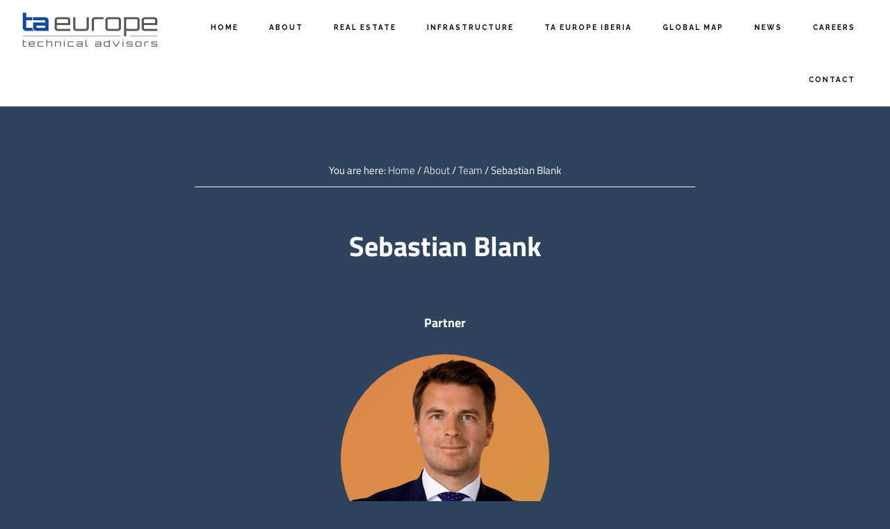

--- FILE ---
content_type: text/html; charset=UTF-8
request_url: http://taeurope.com/about/team/sebastian-blank/
body_size: 27586
content:
<!DOCTYPE html>
<html lang="en-US">
<head >
<meta charset="UTF-8" />
<meta name="viewport" content="width=device-width, initial-scale=1" />
	<script type="text/javascript">function theChampLoadEvent(e){var t=window.onload;if(typeof window.onload!="function"){window.onload=e}else{window.onload=function(){t();e()}}}</script>
		<script type="text/javascript">var theChampDefaultLang = 'en_US', theChampCloseIconPath = 'http://taeurope.com/wp-content/plugins/super-socializer/images/close.png';</script>
		<script>var theChampSiteUrl = 'https://taeurope.com', theChampVerified = 0, theChampEmailPopup = 0, heateorSsMoreSharePopupSearchText = 'Search';</script>
			<script> var theChampFBKey = '', theChampFBLang = 'en_US', theChampFbLikeMycred = 0, theChampSsga = 0, theChampCommentNotification = 0, theChampHeateorFcmRecentComments = 0, theChampFbIosLogin = 0; </script>
						<script type="text/javascript">var theChampFBCommentUrl = 'https://taeurope.com/about/team/sebastian-blank/'; var theChampFBCommentColor = ''; var theChampFBCommentNumPosts = ''; var theChampFBCommentWidth = '100%'; var theChampFBCommentOrderby = ''; var theChampCommentingTabs = "wordpress,facebook,disqus", theChampGpCommentsUrl = 'https://taeurope.com/about/team/sebastian-blank/', theChampDisqusShortname = '', theChampScEnabledTabs = 'wordpress,fb', theChampScLabel = 'Leave a reply', theChampScTabLabels = {"wordpress":"Default Comments (0)","fb":"Facebook Comments","disqus":"Disqus Comments"}, theChampGpCommentsWidth = 0, theChampCommentingId = 'respond'</script>
						<script> var theChampSharingAjaxUrl = 'https://taeurope.com/wp-admin/admin-ajax.php', heateorSsFbMessengerAPI = 'https://www.facebook.com/dialog/send?app_id=595489497242932&display=popup&link=%encoded_post_url%&redirect_uri=%encoded_post_url%',heateorSsWhatsappShareAPI = 'web', heateorSsUrlCountFetched = [], heateorSsSharesText = 'Shares', heateorSsShareText = 'Share', theChampPluginIconPath = 'http://taeurope.com/wp-content/plugins/super-socializer/images/logo.png', theChampSaveSharesLocally = 0, theChampHorizontalSharingCountEnable = 0, theChampVerticalSharingCountEnable = 0, theChampSharingOffset = -10, theChampCounterOffset = -10, theChampMobileStickySharingEnabled = 0, heateorSsCopyLinkMessage = "Link copied.";
		var heateorSsVerticalSharingShortUrl = "https://taeurope.com/about/team/sebastian-blank/";		</script>
			<style type="text/css">
						.the_champ_button_instagram span.the_champ_svg,a.the_champ_instagram span.the_champ_svg{background:radial-gradient(circle at 30% 107%,#fdf497 0,#fdf497 5%,#fd5949 45%,#d6249f 60%,#285aeb 90%)}
					.the_champ_horizontal_sharing .the_champ_svg,.heateor_ss_standard_follow_icons_container .the_champ_svg{
					color: #fff;
				border-width: 0px;
		border-style: solid;
		border-color: transparent;
	}
		.the_champ_horizontal_sharing .theChampTCBackground{
		color:#666;
	}
		.the_champ_horizontal_sharing span.the_champ_svg:hover,.heateor_ss_standard_follow_icons_container span.the_champ_svg:hover{
				border-color: transparent;
	}
		.the_champ_vertical_sharing span.the_champ_svg,.heateor_ss_floating_follow_icons_container span.the_champ_svg{
					color: #fff;
				border-width: 0px;
		border-style: solid;
		border-color: transparent;
	}
		.the_champ_vertical_sharing .theChampTCBackground{
		color:#666;
	}
		.the_champ_vertical_sharing span.the_champ_svg:hover,.heateor_ss_floating_follow_icons_container span.the_champ_svg:hover{
						border-color: transparent;
		}
	@media screen and (max-width:783px){.the_champ_vertical_sharing{display:none!important}}</style>
	<meta name='robots' content='index, follow, max-image-preview:large, max-snippet:-1, max-video-preview:-1' />
	<style>img:is([sizes="auto" i], [sizes^="auto," i]) { contain-intrinsic-size: 3000px 1500px }</style>
	
	<!-- This site is optimized with the Yoast SEO plugin v26.8 - https://yoast.com/product/yoast-seo-wordpress/ -->
	<title>Sebastian Blank - TA Europe</title>
	<meta name="description" content="Sebastian Blank joined the team in 2009. He quickly developed the capability to fulfill the specific needs of clients in diverse sectors." />
	<link rel="canonical" href="https://taeurope.com/about/team/sebastian-blank/" />
	<meta property="og:locale" content="en_US" />
	<meta property="og:type" content="article" />
	<meta property="og:title" content="Sebastian Blank - TA Europe" />
	<meta property="og:description" content="Sebastian Blank joined the team in 2009. He quickly developed the capability to fulfill the specific needs of clients in diverse sectors." />
	<meta property="og:url" content="https://taeurope.com/about/team/sebastian-blank/" />
	<meta property="og:site_name" content="TA Europe" />
	<meta property="article:publisher" content="https://www.facebook.com/taeurope/" />
	<meta property="article:modified_time" content="2023-04-22T07:40:36+00:00" />
	<meta property="og:image" content="https://taeurope.com/wp-content/uploads/2023/04/sebastian-blank.png" />
	<meta property="og:image:width" content="600" />
	<meta property="og:image:height" content="600" />
	<meta property="og:image:type" content="image/png" />
	<meta name="twitter:card" content="summary_large_image" />
	<meta name="twitter:site" content="@ta_euro" />
	<meta name="twitter:label1" content="Est. reading time" />
	<meta name="twitter:data1" content="1 minute" />
	<script type="application/ld+json" class="yoast-schema-graph">{"@context":"https://schema.org","@graph":[{"@type":"WebPage","@id":"https://taeurope.com/about/team/sebastian-blank/","url":"https://taeurope.com/about/team/sebastian-blank/","name":"Sebastian Blank - TA Europe","isPartOf":{"@id":"https://taeurope.com/#website"},"primaryImageOfPage":{"@id":"https://taeurope.com/about/team/sebastian-blank/#primaryimage"},"image":{"@id":"https://taeurope.com/about/team/sebastian-blank/#primaryimage"},"thumbnailUrl":"https://taeurope.com/wp-content/uploads/2023/04/sebastian-blank.png","datePublished":"2017-02-23T15:00:11+00:00","dateModified":"2023-04-22T07:40:36+00:00","description":"Sebastian Blank joined the team in 2009. He quickly developed the capability to fulfill the specific needs of clients in diverse sectors.","breadcrumb":{"@id":"https://taeurope.com/about/team/sebastian-blank/#breadcrumb"},"inLanguage":"en-US","potentialAction":[{"@type":"ReadAction","target":["https://taeurope.com/about/team/sebastian-blank/"]}]},{"@type":"ImageObject","inLanguage":"en-US","@id":"https://taeurope.com/about/team/sebastian-blank/#primaryimage","url":"https://taeurope.com/wp-content/uploads/2023/04/sebastian-blank.png","contentUrl":"https://taeurope.com/wp-content/uploads/2023/04/sebastian-blank.png","width":600,"height":600,"caption":"Sebastian Blank"},{"@type":"BreadcrumbList","@id":"https://taeurope.com/about/team/sebastian-blank/#breadcrumb","itemListElement":[{"@type":"ListItem","position":1,"name":"Home","item":"https://taeurope.com/"},{"@type":"ListItem","position":2,"name":"About","item":"https://taeurope.com/about/"},{"@type":"ListItem","position":3,"name":"Team","item":"https://taeurope.com/about/team/"},{"@type":"ListItem","position":4,"name":"Sebastian Blank"}]},{"@type":"WebSite","@id":"https://taeurope.com/#website","url":"https://taeurope.com/","name":"TA Europe","description":"","publisher":{"@id":"https://taeurope.com/#organization"},"potentialAction":[{"@type":"SearchAction","target":{"@type":"EntryPoint","urlTemplate":"https://taeurope.com/?s={search_term_string}"},"query-input":{"@type":"PropertyValueSpecification","valueRequired":true,"valueName":"search_term_string"}}],"inLanguage":"en-US"},{"@type":"Organization","@id":"https://taeurope.com/#organization","name":"TA Europe","url":"https://taeurope.com/","logo":{"@type":"ImageObject","inLanguage":"en-US","@id":"https://taeurope.com/#/schema/logo/image/","url":"https://taeurope.com/wp-content/uploads/2017/05/ta_europe_999.gif","contentUrl":"https://taeurope.com/wp-content/uploads/2017/05/ta_europe_999.gif","width":732,"height":227,"caption":"TA Europe"},"image":{"@id":"https://taeurope.com/#/schema/logo/image/"},"sameAs":["https://www.facebook.com/taeurope/","https://x.com/ta_euro","https://www.linkedin.com/ta-europe"]}]}</script>
	<!-- / Yoast SEO plugin. -->


<link rel='dns-prefetch' href='//fonts.googleapis.com' />
<link rel='dns-prefetch' href='//code.ionicframework.com' />
<link rel="alternate" type="application/rss+xml" title="TA Europe &raquo; Feed" href="https://taeurope.com/feed/" />
<script type="text/javascript">
/* <![CDATA[ */
window._wpemojiSettings = {"baseUrl":"https:\/\/s.w.org\/images\/core\/emoji\/16.0.1\/72x72\/","ext":".png","svgUrl":"https:\/\/s.w.org\/images\/core\/emoji\/16.0.1\/svg\/","svgExt":".svg","source":{"concatemoji":"http:\/\/taeurope.com\/wp-includes\/js\/wp-emoji-release.min.js?ver=6.8.3"}};
/*! This file is auto-generated */
!function(s,n){var o,i,e;function c(e){try{var t={supportTests:e,timestamp:(new Date).valueOf()};sessionStorage.setItem(o,JSON.stringify(t))}catch(e){}}function p(e,t,n){e.clearRect(0,0,e.canvas.width,e.canvas.height),e.fillText(t,0,0);var t=new Uint32Array(e.getImageData(0,0,e.canvas.width,e.canvas.height).data),a=(e.clearRect(0,0,e.canvas.width,e.canvas.height),e.fillText(n,0,0),new Uint32Array(e.getImageData(0,0,e.canvas.width,e.canvas.height).data));return t.every(function(e,t){return e===a[t]})}function u(e,t){e.clearRect(0,0,e.canvas.width,e.canvas.height),e.fillText(t,0,0);for(var n=e.getImageData(16,16,1,1),a=0;a<n.data.length;a++)if(0!==n.data[a])return!1;return!0}function f(e,t,n,a){switch(t){case"flag":return n(e,"\ud83c\udff3\ufe0f\u200d\u26a7\ufe0f","\ud83c\udff3\ufe0f\u200b\u26a7\ufe0f")?!1:!n(e,"\ud83c\udde8\ud83c\uddf6","\ud83c\udde8\u200b\ud83c\uddf6")&&!n(e,"\ud83c\udff4\udb40\udc67\udb40\udc62\udb40\udc65\udb40\udc6e\udb40\udc67\udb40\udc7f","\ud83c\udff4\u200b\udb40\udc67\u200b\udb40\udc62\u200b\udb40\udc65\u200b\udb40\udc6e\u200b\udb40\udc67\u200b\udb40\udc7f");case"emoji":return!a(e,"\ud83e\udedf")}return!1}function g(e,t,n,a){var r="undefined"!=typeof WorkerGlobalScope&&self instanceof WorkerGlobalScope?new OffscreenCanvas(300,150):s.createElement("canvas"),o=r.getContext("2d",{willReadFrequently:!0}),i=(o.textBaseline="top",o.font="600 32px Arial",{});return e.forEach(function(e){i[e]=t(o,e,n,a)}),i}function t(e){var t=s.createElement("script");t.src=e,t.defer=!0,s.head.appendChild(t)}"undefined"!=typeof Promise&&(o="wpEmojiSettingsSupports",i=["flag","emoji"],n.supports={everything:!0,everythingExceptFlag:!0},e=new Promise(function(e){s.addEventListener("DOMContentLoaded",e,{once:!0})}),new Promise(function(t){var n=function(){try{var e=JSON.parse(sessionStorage.getItem(o));if("object"==typeof e&&"number"==typeof e.timestamp&&(new Date).valueOf()<e.timestamp+604800&&"object"==typeof e.supportTests)return e.supportTests}catch(e){}return null}();if(!n){if("undefined"!=typeof Worker&&"undefined"!=typeof OffscreenCanvas&&"undefined"!=typeof URL&&URL.createObjectURL&&"undefined"!=typeof Blob)try{var e="postMessage("+g.toString()+"("+[JSON.stringify(i),f.toString(),p.toString(),u.toString()].join(",")+"));",a=new Blob([e],{type:"text/javascript"}),r=new Worker(URL.createObjectURL(a),{name:"wpTestEmojiSupports"});return void(r.onmessage=function(e){c(n=e.data),r.terminate(),t(n)})}catch(e){}c(n=g(i,f,p,u))}t(n)}).then(function(e){for(var t in e)n.supports[t]=e[t],n.supports.everything=n.supports.everything&&n.supports[t],"flag"!==t&&(n.supports.everythingExceptFlag=n.supports.everythingExceptFlag&&n.supports[t]);n.supports.everythingExceptFlag=n.supports.everythingExceptFlag&&!n.supports.flag,n.DOMReady=!1,n.readyCallback=function(){n.DOMReady=!0}}).then(function(){return e}).then(function(){var e;n.supports.everything||(n.readyCallback(),(e=n.source||{}).concatemoji?t(e.concatemoji):e.wpemoji&&e.twemoji&&(t(e.twemoji),t(e.wpemoji)))}))}((window,document),window._wpemojiSettings);
/* ]]> */
</script>
<link rel='stylesheet' id='infinity-pro-css' href='http://taeurope.com/wp-content/themes/infinity-pro/style.css?ver=1.1.2' type='text/css' media='all' />
<style id='infinity-pro-inline-css' type='text/css'>


		a,
		.entry-title a:focus,
		.entry-title a:hover,
		.featured-content .entry-meta a:focus,
		.featured-content .entry-meta a:hover,
		.front-page .genesis-nav-menu a:focus,
		.front-page .genesis-nav-menu a:hover,
		.front-page .offscreen-content-icon button:focus,
		.front-page .offscreen-content-icon button:hover,
		.front-page .white .genesis-nav-menu a:focus,
		.front-page .white .genesis-nav-menu a:hover,
		.genesis-nav-menu a:focus,
		.genesis-nav-menu a:hover,
		.genesis-nav-menu .current-menu-item > a,
		.genesis-nav-menu .sub-menu .current-menu-item > a:focus,
		.genesis-nav-menu .sub-menu .current-menu-item > a:hover,
		.genesis-responsive-menu .genesis-nav-menu a:focus,
		.genesis-responsive-menu .genesis-nav-menu a:hover,
		.menu-toggle:focus,
		.menu-toggle:hover,
		.offscreen-content button:hover,
		.offscreen-content-icon button:hover,
		.site-footer a:focus,
		.site-footer a:hover,
		.sub-menu-toggle:focus,
		.sub-menu-toggle:hover {
			color: #194a9a;
		}

		button,
		input[type="button"],
		input[type="reset"],
		input[type="select"],
		input[type="submit"],
		.button,
		.enews-widget input:hover[type="submit"],
		.front-page-1 a.button,
		.front-page-3 a.button,
		.front-page-5 a.button,
		.front-page-7 a.button,
		.footer-widgets .button:hover {
			background-color: #194a9a;
			color: #ffffff;
		}

		
</style>
<style id='wp-emoji-styles-inline-css' type='text/css'>

	img.wp-smiley, img.emoji {
		display: inline !important;
		border: none !important;
		box-shadow: none !important;
		height: 1em !important;
		width: 1em !important;
		margin: 0 0.07em !important;
		vertical-align: -0.1em !important;
		background: none !important;
		padding: 0 !important;
	}
</style>
<link rel='stylesheet' id='wp-block-library-css' href='http://taeurope.com/wp-includes/css/dist/block-library/style.min.css?ver=6.8.3' type='text/css' media='all' />
<style id='classic-theme-styles-inline-css' type='text/css'>
/*! This file is auto-generated */
.wp-block-button__link{color:#fff;background-color:#32373c;border-radius:9999px;box-shadow:none;text-decoration:none;padding:calc(.667em + 2px) calc(1.333em + 2px);font-size:1.125em}.wp-block-file__button{background:#32373c;color:#fff;text-decoration:none}
</style>
<style id='global-styles-inline-css' type='text/css'>
:root{--wp--preset--aspect-ratio--square: 1;--wp--preset--aspect-ratio--4-3: 4/3;--wp--preset--aspect-ratio--3-4: 3/4;--wp--preset--aspect-ratio--3-2: 3/2;--wp--preset--aspect-ratio--2-3: 2/3;--wp--preset--aspect-ratio--16-9: 16/9;--wp--preset--aspect-ratio--9-16: 9/16;--wp--preset--color--black: #000000;--wp--preset--color--cyan-bluish-gray: #abb8c3;--wp--preset--color--white: #ffffff;--wp--preset--color--pale-pink: #f78da7;--wp--preset--color--vivid-red: #cf2e2e;--wp--preset--color--luminous-vivid-orange: #ff6900;--wp--preset--color--luminous-vivid-amber: #fcb900;--wp--preset--color--light-green-cyan: #7bdcb5;--wp--preset--color--vivid-green-cyan: #00d084;--wp--preset--color--pale-cyan-blue: #8ed1fc;--wp--preset--color--vivid-cyan-blue: #0693e3;--wp--preset--color--vivid-purple: #9b51e0;--wp--preset--gradient--vivid-cyan-blue-to-vivid-purple: linear-gradient(135deg,rgba(6,147,227,1) 0%,rgb(155,81,224) 100%);--wp--preset--gradient--light-green-cyan-to-vivid-green-cyan: linear-gradient(135deg,rgb(122,220,180) 0%,rgb(0,208,130) 100%);--wp--preset--gradient--luminous-vivid-amber-to-luminous-vivid-orange: linear-gradient(135deg,rgba(252,185,0,1) 0%,rgba(255,105,0,1) 100%);--wp--preset--gradient--luminous-vivid-orange-to-vivid-red: linear-gradient(135deg,rgba(255,105,0,1) 0%,rgb(207,46,46) 100%);--wp--preset--gradient--very-light-gray-to-cyan-bluish-gray: linear-gradient(135deg,rgb(238,238,238) 0%,rgb(169,184,195) 100%);--wp--preset--gradient--cool-to-warm-spectrum: linear-gradient(135deg,rgb(74,234,220) 0%,rgb(151,120,209) 20%,rgb(207,42,186) 40%,rgb(238,44,130) 60%,rgb(251,105,98) 80%,rgb(254,248,76) 100%);--wp--preset--gradient--blush-light-purple: linear-gradient(135deg,rgb(255,206,236) 0%,rgb(152,150,240) 100%);--wp--preset--gradient--blush-bordeaux: linear-gradient(135deg,rgb(254,205,165) 0%,rgb(254,45,45) 50%,rgb(107,0,62) 100%);--wp--preset--gradient--luminous-dusk: linear-gradient(135deg,rgb(255,203,112) 0%,rgb(199,81,192) 50%,rgb(65,88,208) 100%);--wp--preset--gradient--pale-ocean: linear-gradient(135deg,rgb(255,245,203) 0%,rgb(182,227,212) 50%,rgb(51,167,181) 100%);--wp--preset--gradient--electric-grass: linear-gradient(135deg,rgb(202,248,128) 0%,rgb(113,206,126) 100%);--wp--preset--gradient--midnight: linear-gradient(135deg,rgb(2,3,129) 0%,rgb(40,116,252) 100%);--wp--preset--font-size--small: 13px;--wp--preset--font-size--medium: 20px;--wp--preset--font-size--large: 36px;--wp--preset--font-size--x-large: 42px;--wp--preset--spacing--20: 0.44rem;--wp--preset--spacing--30: 0.67rem;--wp--preset--spacing--40: 1rem;--wp--preset--spacing--50: 1.5rem;--wp--preset--spacing--60: 2.25rem;--wp--preset--spacing--70: 3.38rem;--wp--preset--spacing--80: 5.06rem;--wp--preset--shadow--natural: 6px 6px 9px rgba(0, 0, 0, 0.2);--wp--preset--shadow--deep: 12px 12px 50px rgba(0, 0, 0, 0.4);--wp--preset--shadow--sharp: 6px 6px 0px rgba(0, 0, 0, 0.2);--wp--preset--shadow--outlined: 6px 6px 0px -3px rgba(255, 255, 255, 1), 6px 6px rgba(0, 0, 0, 1);--wp--preset--shadow--crisp: 6px 6px 0px rgba(0, 0, 0, 1);}:where(.is-layout-flex){gap: 0.5em;}:where(.is-layout-grid){gap: 0.5em;}body .is-layout-flex{display: flex;}.is-layout-flex{flex-wrap: wrap;align-items: center;}.is-layout-flex > :is(*, div){margin: 0;}body .is-layout-grid{display: grid;}.is-layout-grid > :is(*, div){margin: 0;}:where(.wp-block-columns.is-layout-flex){gap: 2em;}:where(.wp-block-columns.is-layout-grid){gap: 2em;}:where(.wp-block-post-template.is-layout-flex){gap: 1.25em;}:where(.wp-block-post-template.is-layout-grid){gap: 1.25em;}.has-black-color{color: var(--wp--preset--color--black) !important;}.has-cyan-bluish-gray-color{color: var(--wp--preset--color--cyan-bluish-gray) !important;}.has-white-color{color: var(--wp--preset--color--white) !important;}.has-pale-pink-color{color: var(--wp--preset--color--pale-pink) !important;}.has-vivid-red-color{color: var(--wp--preset--color--vivid-red) !important;}.has-luminous-vivid-orange-color{color: var(--wp--preset--color--luminous-vivid-orange) !important;}.has-luminous-vivid-amber-color{color: var(--wp--preset--color--luminous-vivid-amber) !important;}.has-light-green-cyan-color{color: var(--wp--preset--color--light-green-cyan) !important;}.has-vivid-green-cyan-color{color: var(--wp--preset--color--vivid-green-cyan) !important;}.has-pale-cyan-blue-color{color: var(--wp--preset--color--pale-cyan-blue) !important;}.has-vivid-cyan-blue-color{color: var(--wp--preset--color--vivid-cyan-blue) !important;}.has-vivid-purple-color{color: var(--wp--preset--color--vivid-purple) !important;}.has-black-background-color{background-color: var(--wp--preset--color--black) !important;}.has-cyan-bluish-gray-background-color{background-color: var(--wp--preset--color--cyan-bluish-gray) !important;}.has-white-background-color{background-color: var(--wp--preset--color--white) !important;}.has-pale-pink-background-color{background-color: var(--wp--preset--color--pale-pink) !important;}.has-vivid-red-background-color{background-color: var(--wp--preset--color--vivid-red) !important;}.has-luminous-vivid-orange-background-color{background-color: var(--wp--preset--color--luminous-vivid-orange) !important;}.has-luminous-vivid-amber-background-color{background-color: var(--wp--preset--color--luminous-vivid-amber) !important;}.has-light-green-cyan-background-color{background-color: var(--wp--preset--color--light-green-cyan) !important;}.has-vivid-green-cyan-background-color{background-color: var(--wp--preset--color--vivid-green-cyan) !important;}.has-pale-cyan-blue-background-color{background-color: var(--wp--preset--color--pale-cyan-blue) !important;}.has-vivid-cyan-blue-background-color{background-color: var(--wp--preset--color--vivid-cyan-blue) !important;}.has-vivid-purple-background-color{background-color: var(--wp--preset--color--vivid-purple) !important;}.has-black-border-color{border-color: var(--wp--preset--color--black) !important;}.has-cyan-bluish-gray-border-color{border-color: var(--wp--preset--color--cyan-bluish-gray) !important;}.has-white-border-color{border-color: var(--wp--preset--color--white) !important;}.has-pale-pink-border-color{border-color: var(--wp--preset--color--pale-pink) !important;}.has-vivid-red-border-color{border-color: var(--wp--preset--color--vivid-red) !important;}.has-luminous-vivid-orange-border-color{border-color: var(--wp--preset--color--luminous-vivid-orange) !important;}.has-luminous-vivid-amber-border-color{border-color: var(--wp--preset--color--luminous-vivid-amber) !important;}.has-light-green-cyan-border-color{border-color: var(--wp--preset--color--light-green-cyan) !important;}.has-vivid-green-cyan-border-color{border-color: var(--wp--preset--color--vivid-green-cyan) !important;}.has-pale-cyan-blue-border-color{border-color: var(--wp--preset--color--pale-cyan-blue) !important;}.has-vivid-cyan-blue-border-color{border-color: var(--wp--preset--color--vivid-cyan-blue) !important;}.has-vivid-purple-border-color{border-color: var(--wp--preset--color--vivid-purple) !important;}.has-vivid-cyan-blue-to-vivid-purple-gradient-background{background: var(--wp--preset--gradient--vivid-cyan-blue-to-vivid-purple) !important;}.has-light-green-cyan-to-vivid-green-cyan-gradient-background{background: var(--wp--preset--gradient--light-green-cyan-to-vivid-green-cyan) !important;}.has-luminous-vivid-amber-to-luminous-vivid-orange-gradient-background{background: var(--wp--preset--gradient--luminous-vivid-amber-to-luminous-vivid-orange) !important;}.has-luminous-vivid-orange-to-vivid-red-gradient-background{background: var(--wp--preset--gradient--luminous-vivid-orange-to-vivid-red) !important;}.has-very-light-gray-to-cyan-bluish-gray-gradient-background{background: var(--wp--preset--gradient--very-light-gray-to-cyan-bluish-gray) !important;}.has-cool-to-warm-spectrum-gradient-background{background: var(--wp--preset--gradient--cool-to-warm-spectrum) !important;}.has-blush-light-purple-gradient-background{background: var(--wp--preset--gradient--blush-light-purple) !important;}.has-blush-bordeaux-gradient-background{background: var(--wp--preset--gradient--blush-bordeaux) !important;}.has-luminous-dusk-gradient-background{background: var(--wp--preset--gradient--luminous-dusk) !important;}.has-pale-ocean-gradient-background{background: var(--wp--preset--gradient--pale-ocean) !important;}.has-electric-grass-gradient-background{background: var(--wp--preset--gradient--electric-grass) !important;}.has-midnight-gradient-background{background: var(--wp--preset--gradient--midnight) !important;}.has-small-font-size{font-size: var(--wp--preset--font-size--small) !important;}.has-medium-font-size{font-size: var(--wp--preset--font-size--medium) !important;}.has-large-font-size{font-size: var(--wp--preset--font-size--large) !important;}.has-x-large-font-size{font-size: var(--wp--preset--font-size--x-large) !important;}
:where(.wp-block-post-template.is-layout-flex){gap: 1.25em;}:where(.wp-block-post-template.is-layout-grid){gap: 1.25em;}
:where(.wp-block-columns.is-layout-flex){gap: 2em;}:where(.wp-block-columns.is-layout-grid){gap: 2em;}
:root :where(.wp-block-pullquote){font-size: 1.5em;line-height: 1.6;}
</style>
<link rel='stylesheet' id='font-awesome-css' href='http://taeurope.com/wp-content/plugins/arconix-shortcodes/includes/css/font-awesome.min.css?ver=4.6.3' type='text/css' media='all' />
<link rel='stylesheet' id='arconix-shortcodes-css' href='http://taeurope.com/wp-content/plugins/arconix-shortcodes/includes/css/arconix-shortcodes.min.css?ver=2.1.19' type='text/css' media='all' />
<link rel='stylesheet' id='contact-form-7-css' href='http://taeurope.com/wp-content/plugins/contact-form-7/includes/css/styles.css?ver=6.1.4' type='text/css' media='all' />
<link rel='stylesheet' id='magic-liquidizer-table-style-css' href='http://taeurope.com/wp-content/plugins/magic-liquidizer-responsive-table/idcss/ml-responsive-table.css?ver=2.0.3' type='text/css' media='all' />
<link rel='stylesheet' id='tlpportfolio-css-css' href='http://taeurope.com/wp-content/plugins/tlp-portfolio/assets/css/tlpportfolio.css?ver=1.0' type='text/css' media='all' />
<link rel='stylesheet' id='portfolio-sc-css' href='http://taeurope.com/wp-content/uploads/tlp-portfolio/portfolio-sc.css?ver=1742384805' type='text/css' media='all' />
<link rel='stylesheet' id='vidbgpro-frontend-style-css' href='http://taeurope.com/wp-content/plugins/video-background-pro/assets/css/vidbgpro.css?ver=2.0.0' type='text/css' media='all' />
<link rel='stylesheet' id='infinity-fonts-css' href='//fonts.googleapis.com/css?family=Cormorant+Garamond%3A400%2C400i%2C700%7CRaleway%3A700&#038;ver=1.1.2' type='text/css' media='all' />
<link rel='stylesheet' id='infinity-ionicons-css' href='//code.ionicframework.com/ionicons/2.0.1/css/ionicons.min.css?ver=1.1.2' type='text/css' media='all' />
<link rel='stylesheet' id='borlabs-cookie-css' href='http://taeurope.com/wp-content/cache/borlabs-cookie/borlabs-cookie_1_en.css?ver=2.3.0.18-14' type='text/css' media='all' />
<link rel='stylesheet' id='the_champ_frontend_css-css' href='http://taeurope.com/wp-content/plugins/super-socializer/css/front.css?ver=7.14.5' type='text/css' media='all' />
<link rel='stylesheet' id='tablepress-default-css' href='http://taeurope.com/wp-content/plugins/tablepress/css/build/default.css?ver=3.2.6' type='text/css' media='all' />
<script type="text/javascript" src="http://taeurope.com/wp-includes/js/jquery/jquery.min.js?ver=3.7.1" id="jquery-core-js"></script>
<script type="text/javascript" src="http://taeurope.com/wp-includes/js/jquery/jquery-migrate.min.js?ver=3.4.1" id="jquery-migrate-js"></script>
<script type="text/javascript" src="http://taeurope.com/wp-content/plugins/magic-liquidizer-responsive-table/idjs/ml.responsive.table.min.js?ver=2.0.3" id="magic-liquidizer-table-js"></script>
<script type="text/javascript" id="wpgmza_data-js-extra">
/* <![CDATA[ */
var wpgmza_google_api_status = {"message":"Enqueued","code":"ENQUEUED"};
/* ]]> */
</script>
<script type="text/javascript" src="http://taeurope.com/wp-content/plugins/wp-google-maps/wpgmza_data.js?ver=6.8.3" id="wpgmza_data-js"></script>
<link rel="https://api.w.org/" href="https://taeurope.com/wp-json/" /><link rel="alternate" title="JSON" type="application/json" href="https://taeurope.com/wp-json/wp/v2/pages/115" /><link rel="EditURI" type="application/rsd+xml" title="RSD" href="https://taeurope.com/xmlrpc.php?rsd" />
<link rel='shortlink' href='https://taeurope.com/?p=115' />
<link rel="alternate" title="oEmbed (JSON)" type="application/json+oembed" href="https://taeurope.com/wp-json/oembed/1.0/embed?url=https%3A%2F%2Ftaeurope.com%2Fabout%2Fteam%2Fsebastian-blank%2F" />
<link rel="alternate" title="oEmbed (XML)" type="text/xml+oembed" href="https://taeurope.com/wp-json/oembed/1.0/embed?url=https%3A%2F%2Ftaeurope.com%2Fabout%2Fteam%2Fsebastian-blank%2F&#038;format=xml" />
				<style>
					.tlp-team .short-desc, .tlp-team .tlp-team-isotope .tlp-content, .tlp-team .button-group .selected, .tlp-team .layout1 .tlp-content, .tlp-team .tpl-social a, .tlp-team .tpl-social li a.fa,.tlp-portfolio button.selected,.tlp-portfolio .layoutisotope .tlp-portfolio-item .tlp-content,.tlp-portfolio button:hover {
						background: #0367bf ;
					}
					.tlp-portfolio .layoutisotope .tlp-overlay,.tlp-portfolio .layout1 .tlp-overlay,.tlp-portfolio .layout2 .tlp-overlay,.tlp-portfolio .layout3 .tlp-overlay, .tlp-portfolio .slider .tlp-overlay {
						background: rgba(3,103,191,0.8);
					}
					h3 {
font-size: 16px;
}				</style>
				<script>
  (function(i,s,o,g,r,a,m){i['GoogleAnalyticsObject']=r;i[r]=i[r]||function(){
  (i[r].q=i[r].q||[]).push(arguments)},i[r].l=1*new Date();a=s.createElement(o),
  m=s.getElementsByTagName(o)[0];a.async=1;a.src=g;m.parentNode.insertBefore(a,m)
  })(window,document,'script','https://www.google-analytics.com/analytics.js','ga');

  ga('create', 'UA-89747908-1', 'auto');
  ga('send', 'pageview');

</script>



<!-- Bing Webmaster Tag -->
<meta name="msvalidate.01" content="2D57CE54F854CD2280DE2ADA99C59314" />
<!-- End Bing Webmaster Tag -->
<style type="text/css">.site-title a { background: url(http://taeurope.com/wp-content/uploads/2017/02/cropped-ta_europe_922-1.png) no-repeat !important; }</style>
<link rel="icon" href="https://taeurope.com/wp-content/uploads/2020/08/cropped-TA-LI-32x32.png" sizes="32x32" />
<link rel="icon" href="https://taeurope.com/wp-content/uploads/2020/08/cropped-TA-LI-192x192.png" sizes="192x192" />
<link rel="apple-touch-icon" href="https://taeurope.com/wp-content/uploads/2020/08/cropped-TA-LI-180x180.png" />
<meta name="msapplication-TileImage" content="https://taeurope.com/wp-content/uploads/2020/08/cropped-TA-LI-270x270.png" />
		<style type="text/css" id="wp-custom-css">
			/*
You can add your own CSS here.

Click the help icon above to learn more.
*/



/*
Removing Header Job Postings
*/
.post-1718 h1.entry-title,
.post-1995 h1.entry-title,
.post-1405 h1.entry-title,
.post-4461 h1.entry-title,
.post-4529 h1.entry-title,
.post-4534 h1.entry-title,
.post-4540 h1.entry-title,
.post-4544 h1.entry-title,
.post-4562 h1.entry-title,
.post-4570 h1.entry-title
{display: none;}

.page-id-4529 .content,
.page-id-4461 .content,
.page-id-4534 .content,
.page-id-4540 .content,
.page-id-4544 .content,
.page-id-4562 .content,
.page-id-4570 .content
	width: 95%;
max-width: 1200px;}

.page-id-4461,
.page-id-4529,
.page-id-4534,
.page-id-4540,
.page-id-4544,
.page-id-4562,
.page-id-4570
{background-image: none;}

.page-id-4461 article a  img,
.page-id-4529 article a  img,
.page-id-4534 article a  img,
.page-id-4540 article a  img,
.page-id-4544 article a  img,
.page-id-4562 article a  img,
.page-id-4570 article a  img
article a  img
{padding-bottom: 0;}

.page-id-4461 .wp-block-image {
    margin: 0 0 0em;
}

/*
Portfolio Slider
*/
.ls-roundedflat .ls-nav-prev:hover,
.ls-roundedflat .ls-nav-next:hover {
	background-color: #6d8ba6 !important;
}

#layerslider_widget-3.widget.layerslider_widget div.widget-wrap.ls-direction-fix h3.widgettitle.widget-title{
text-align: center;
}


.after-footer {
background-color: #fff;
color: #194a9a;
}

.wp-block-image figcaption {
margin-top: 0em;
    margin-bottom: 2.5em;
}
/*
Portfolio Slider Home
*/
.page-id-3991.custom-header.header-image.header-full-width.full-width-content.genesis-breadcrumbs-visible.elementor-default.elementor-kit-3068.landing-page.sfsi_2.63 div.site-container div.site-inner div.content-sidebar-wrap main.content {
    max-width: 1175px;
    width: 100%;
}
.front-page-2 h3 {
font-size: 1.2em;
	text-align: left
}

.front-page-2 p {
  font-size: 1.2em;
	line-height: 1.5
}


.front-page-2 {
    text-align: left;
}

.front-page-2 .widget-full .wrap {
    max-width: 1175px;
	width: 100%;
}
.port-header-berg{
	color: #fff;
	border-bottom: 1px solid #f8d000;
	border-top: 1px solid #f8d000;
	padding: 10px 0px;
	font-size: 1.2em
	text-align: left;
}

.port-header-berg-mob{
	color: #fff;
	border-bottom: 1px solid #f8d000;
	border-top: 1px solid #f8d000;
	padding: 10px 0px;
	font-size: 1.5em
}

.port-header-rosy{
	color: #fff;
	border-bottom: 1px solid #d08f8e;
	border-top: 1px solid #d08f8e;
	padding: 10px 0px;
	font-size: 1.2em
}

.port-header-rosy-mob{
	color: #fff;
	border-bottom: 1px solid #d08f8e;
	border-top: 1px solid #d08f8e;
	padding: 10px 0px;
	font-size: 1.5em
}

.port-header-kiwi{
	color: #fff;
	border-bottom: 1px solid #c2e76b;
	border-top: 1px solid #c2e76b;
	padding: 10px 0px;
	font-size: 1.2em
	text-align: left;
}

.port-header-kiwi-mob{
	color: #fff;
	border-bottom: 1px solid #c2e76b;
	border-top: 1px solid #c2e76b;
	padding: 10px 0px;

	font-size: 1.5em
}

.portslider-text {
	color: #fff;
	font-size: 1.1em;
	padding-bottom: 0px;
	margin-bottom: 10px;
	text-align: left;
}

.portslider-text-mob {
	color: #fff;
	font-size: 1.5em;
	padding-bottom: 0px;
	margin-bottom: 10px;
}

.bergamot {
	background-color: #f8d000;
color: #2f445c;
margin-top: 20px;
	font-size: 0,5em;}

.bergamot-mob {
	background-color: #f8d000;
color: #2f445c;
margin-top: 10px;
	font-size: 0,5em;}

a:hover.bergamot {
	background-color: #f8d000;
color: #2f445c;
margin-top: 20px;}

a:hover.bergamot-mob {
	background-color: #f8d000;
color: #2f445c;
margin-top: 10px;}

a:hover.rose {
	background-color: #d08f8e;
color: #2f445c;
margin-top: 20px;
	font-size: 0,5em;}

a:hover.rose-mob {
	background-color: #d08f8e;
color: #2f445c;
margin-top: 10px;
	font-size: 0,5em;}

.rose {
	background-color: #d08f8e;
color: #2f445c;
margin-top: 20px;}

.rose-mob {
	background-color: #d08f8e;
color: #2f445c;
margin-top: 10px;}

a:hover.kiwi {
	background-color: #c2e76b;
color: #2f445c;
margin-top: 20px;
	font-size: 0,5em;}

a:hover.kiwi-mob {
	background-color: #c2e76b;
color: #2f445c;
margin-top: 10px;
	font-size: 0,5em;}

.kiwi {
	background-color: #c2e76b;
color: #2f445c;
margin-top: 20px;}

.kiwi-mob {
	background-color: #c2e76b;
color: #2f445c;
margin-top: 10px;}

#layerslider_3 {display:none;}
	
}


/*
Stellenanzeige
*/
.post-3861 .entry-header h1.entry-title,
.post-3872 .entry-header h1.entry-title
{
display: none;
}



/*
Customisation Footer
*/
.site-footer {display: none;}

.social-media-link {
	margin-left: 5px;
		margin-bottom: 5px;
}


#genesis-footer-widgets.footer-widgets {background-color: #fff;
color: #000;}

.after-footer .wrap {
	margin: auto;
width: 400px;
}
.after-footer div.wrap section#sfsi-widget-2.widget.sfsi div.widget-wrap {
	margin: auto;
width: 200px;
}

/*
Customisation Footer End
*/

.post-3487 h1.entry-title, 
.post-3478 h1.entry-title, 
.post-3770 h1.entry-title {display: none;}

.entry-content a.wp-block-button__link.has-background {text-decoration: none;}

.circle {border-radius: 50%;}

a.portfolio-menu {
	width: 100px;
padding: 10px;
font-size: 18px;
text-decoration: none;}

a:hover.portfolio-menu {
color: #44556a;
}

.footer-widgets h3.widgettitle.widget-title {
    text-align: center;
}

/*Carrer Site*/

body.page-template-default.page-id-5872,
body.page-template-default.page-id-5950,
body.page-template-default.page-id-5962
body {
	
    background: linear-gradient(to bottom, #ffffff 20%, #f9a43e 70%);
    width: 100%;  /* Verlauf Hintergrund */
	margin: 0 auto; /* Zentriert den Hintergrund */
    height: 100vh; /* Deckt die volle Höhe ab */
}


body.page-template-default.page-id-5872 .breadcrumb,
body.page-template-default.page-id-5950 .breadcrumb,
body.page-template-default.page-id-5962 .breadcrumb
{
	border:none;}

body.page-template-default.page-id-5872 .sidebar .widget,
body.page-template-default.page-id-5950 .sidebar .widget,
body.page-template-default.page-id-5962 .sidebar .widget
{
	border:none;
	background-color:#ffffff;}
	
body.page-id-5872 .footer-widgets,
body.page-id-5950 .footer-widgets,
body.page-id-5962 .footer-widgets{
	display:none;
}

.widget-wrap{
	text-align: center;
}

body.page-id-5872 summary,
body.page-id-5950 summary,
body.page-id-5962 summary{
	text-decoration:underline;
}

body.page-id-5962 .entry-content ol, .entry-content ul{
	margin-left:0;
}

body.page-id-5950 ul{
	margin-top:25px;
}

img.mfp-img {
    width: 850px;
}
	
    /* border-bottom: 1px solid #eee;

/*
Customisation Team Page
*/

.post-1252 .entry-content a,
.post-1633 .entry-content a
{color: #fff;}



body.page-template-page_team.page-id-9,
body.page-template-default.page-id-380,
body.page-template-default.page-id-108,
body.page-template-default.page-id-112,
body.page-template-default.page-id-365,
body.page-template-default.page-id-115,
body.page-template-default.page-id-1092,
body.page-template-default.page-id-377,
body.page-template-default.page-id-367,
body.page-template-default.page-id-1256,
body.page-template-default.page-id-1633,
body.page-template-default.page-id-3003,
body.page-template-default.page-id-3006,
body.page-template-default.page-id-871,
body.page-template-default.page-id-1933,
body.page-template-default.page-id-988,
body.page-template-default.page-id-2252,
body.page-template-default.page-id-2295,
body.page-template-default.page-id-2308,
body.page-template-default.page-id-1351,
body.page-template-default.page-id-2201,
body.page-template-default.page-id-2996,
body.page-template-default.page-id-232,
body.page-template-default.page-id-2990,
body.page-template-default.page-id-1252,
body.page-template-default.page-id-2674,
body.page-template-default.page-id-1435,
body.page-template-default.page-id-3134,
body.page-template-default.page-id-1641,
body.page-template-default.page-id-2176,
body.page-template-default.page-id-3047,
body.page-template-default.page-id-3011,
body.page-template-default.page-id-243,
body.page-template-default.page-id-1772,
body.page-template-default.page-id-2193,
body.page-template-default.page-id-2678,
body.page-template-default.page-id-3035,
body.page-template-default.page-id-1733,
body.page-template-default.page-id-2938,
body.page-template-default.page-id-3139,
body.page-template-default.page-id-2984,
body.page-template-default.page-id-2356,
body.page-template-default.page-id-3544,
body.page-template-default.page-id-3590,
body.page-template-default.page-id-3733,
body.page-template-default.page-id-3967,
body.page-template-default.page-id-4251,
body.page-template-default.page-id-4375,
body.page-template-default.page-id-4379,
body.page-template-default.page-id-4381,
body.page-template-default.page-id-4394,
body.page-template-default.page-id-4439,
body.page-template-default.page-id-4695,
body.page-template-default.page-id-4784,
body.page-template-default.page-id-4791,
body.page-template-default.page-id-4796,
body.page-template-default.page-id-4816,
body.page-template-default.page-id-4824,
body.page-template-default.page-id-4822,
body.page-template-default.page-id-4850,
body.page-template-default.page-id-4877,
body.page-template-default.page-id-4882,
body.page-template-default.page-id-4886,
body.page-template-default.page-id-4890,
body.page-template-default.page-id-4894,
body.page-template-default.page-id-4962,
body.page-template-default.page-id-4995,
body.page-template-default.page-id-5012,
body.page-template-default.page-id-5030,
body.page-template-default.page-id-5048,
body.page-template-default.page-id-5057,
body.page-template-default.page-id-5085,
body.page-template-default.page-id-5103,
body.page-template-default.page-id-5109,
body.page-template-default.page-id-5114,
body.page-template-default.page-id-5161,
body.page-template-default.page-id-5166,
body.page-template-default.page-id-5190,
body.page-template-default.page-id-5204,
body.page-template-default.page-id-5330,
body.page-template-default.page-id-5532,
body.page-template-default.page-id-5567,
body.page-template-default.page-id-5625,
body.page-template-default.page-id-5642,
body.page-template-default.page-id-5652,
body.page-template-default.page-id-5665,
body.page-template-default.page-id-5684,
body.page-template-default.page-id-5706,
body.page-template-default.page-id-5742,
body.page-template-default.page-id-5746,
body.page-template-default.page-id-5758,
body.page-template-default.page-id-5775,
body.page-template-default.page-id-5782,
body.page-template-default.page-id-5836,
body.page-template-default.page-id-5856,
body.page-template-default.page-id-5860,
body.page-template-default.page-id-6166,
body.page-template-default.page-id-6234,
body.page-template-default.page-id-6240,
body.page-template-default.page-id-6292,
body.page-template-default.page-id-6296,
body.page-template-default.page-id-6300,
body.page-template-default.page-id-6313,
body.page-template-default.page-id-6319,
body.page-template-default.page-id-6342,
body.page-template-default.page-id-6357,
body.page-template-default.page-id-6369,
body.page-template-default.page-id-6371,
body.page-template-default.page-id-6373,
body.page-template-default.page-id-6457,
body.page-template-default.page-id-6463,
body.page-template-default.page-id-6461,
body.page-template-default.page-id-6514,
body.page-template-default.page-id-6516,
body.page-template-default.page-id-6518,
body.page-template-default.page-id-6553,
body.page-template-default.page-id-6561,
body.page-template-default.page-id-6583,
body.page-template-default.page-id-6592,
body.page-template-default.page-id-6600,
body.page-template-default.page-id-6670,
body.page-template-default.page-id-6676,
body.page-template-default.page-id-6682,
body.page-template-default.page-id-6705,
body.page-template-default.page-id-6712,
body.page-template-default.page-id-6715,
body.page-template-default.page-id-6717,
body.page-template-default.page-id-6729,
body.page-template-default.page-id-6744,
body.page-template-default.page-id-6746,
body.page-template-default.page-id-6762,
body.page-template-default.page-id-6767,
body.page-template-default.page-id-6786,
body.page-template-default.page-id-6792,
body.page-template-default.page-id-6800,
body.page-template-default.page-id-6815,
body.page-template-default.page-id-6818,
body.page-template-default.page-id-6835,
body.page-template-default.page-id-6837,
body.page-template-default.page-id-6839





{
background-color: #2f445c;
background-image: none;}
.page-id-9,
.page-id-108,
.page-id-112,
.page-id-365,
.page-id-115,
.page-id-1092,
.page-id-377,
.page-id-367,
.page-id-1256,
.page-id-1633,
.page-id-3003,
.page-id-3006,
.page-id-871,
.page-id-1933,
.page-id-988,
.page-id-2252,
.page-id-2295,
.page-id-2308,
.page-id-1351,
.page-id-2201,
.page-id-2996,
.page-id-232,
.page-id-2990,
.page-id-1252,
.page-id-2674,
.page-id-1435,
.page-id-3134,
.page-id-1641,
.page-id-2176,
.page-id-3047,
.page-id-3011,
.page-id-243,
.page-id-1772,
.page-id-2193,
.page-id-2678,
.page-id-3035,
.page-id-1733,
.page-id-2938,
.page-id-3139,
.page-id-2984,
.page-id-2356,
.page-id-3544,
.page-id-3590,
.page-id-3733,
.page-id-3967,
.page-id-4251,
.page-id-4375,
.page-id-4379,
.page-id-4381,
.page-id-4394,
.page-id-4439,
.page-id-4695,
.page-id-4784,
.page-id-4791,
.page-id-4796,
.page-id-4816,
.page-id-4824,
.page-id-4822,
.page-id-4850,
.page-id-4877,
.page-id-4882,
.page-id-4886,
.page-id-4890,
.page-id-4894,
.page-id-4962,
.page-id-4995,
.page-id-5012,
.page-id-5030,
.page-id-5048,
.page-id-5057,
.page-id-5085,
.page-id-5103,
.page-id-5109,
.page-id-5114,
.page-id-5161,
.page-id-5166,
.page-id-5190,
.page-id-5204,
.page-id-5330,
.page-id-5532,
.page-id-5567,
.page-id-5625,
.page-id-5642,
.page-id-5652,
.page-id-5665,
.page-id-5684,
.page-id-5706,
.page-id-5742,
.page-id-5746,
.page-id-5758,
.page-id-5775,
.page-id-5782,
.page-id-5836,
.page-id-5856,
.page-id-5860,
.page-id-6166,
.page-id-6234,
.page-id-6240,
.page-id-6292,
.page-id-6296,
.page-id-6300,
.page-id-6313,
.page-id-6319,
.page-id-6342,
.page-id-6357,
.page-id-6369,
.page-id-6371,
.page-id-6373,
.page-id-6457,
.page-id-6463,
.page-id-6461,
.page-id-6514,
.page-id-6516,
.page-id-6518,
.page-id-6553,
.page-id-6561,
.page-id-6583,
.page-id-6592,
.page-id-6600,
.page-id-6670,
.page-id-6676,
.page-id-6682,
.page-id-6705,
.page-id-6712,
.page-id-6715,
.page-id-6717,
.page-id-6729,
.page-id-6744,
.page-id-6746,
.page-id-6762,
.page-id-6767,
.page-id-6786,
.page-id-6792,
.page-id-6800,
.page-id-6815,
.page-id-6818,
.page-id-6835,
.page-id-6837,
.page-id-6839






{color: #fff;}
.page-id-9 h1.entry-title,
.page-id-108 h1.entry-title,
.page-id-112 h1.entry-title,
.page-id-365 h1.entry-title,
.page-id-115 h1.entry-title,
.page-id-1092 h1.entry-title,
.page-id-377 h1.entry-title,
.page-id-367 h1.entry-title,
.page-id-1256 h1.entry-title,
.page-id-1633 h1.entry-title,
.page-id-3003 h1.entry-title,
.page-id-3006 h1.entry-title,
.page-id-871 h1.entry-title,
.page-id-1933 h1.entry-title,
.page-id-988 h1.entry-title,
.page-id-2252 h1.entry-title,
.page-id-2308 h1.entry-title,
.page-id-1351 h1.entry-title,
.page-id-2201 h1.entry-title,
.page-id-2996 h1.entry-title,
.page-id-232 h1.entry-title,
.page-id-2990 h1.entry-title,
.page-id-1252 h1.entry-title,
.page-id-2674 h1.entry-title,
.page-id-1435 h1.entry-title,
.page-id-3134 h1.entry-title,
.page-id-1641 h1.entry-title,
.page-id-2176 h1.entry-title,
.page-id-3047 h1.entry-title,
.page-id-3011 h1.entry-title,
.page-id-243 h1.entry-title,
.page-id-1772 h1.entry-title,
.page-id-2193 h1.entry-title,
.page-id-2678 h1.entry-title,
.page-id-3035 h1.entry-title,
.page-id-1733 h1.entry-title,
.page-id-2938 h1.entry-title,
.page-id-3139 h1.entry-title,
.page-id-2984 h1.entry-title,
.page-id-2356 h1.entry-title,
.page-id-3544 h1.entry-title,
.page-id-3590 h1.entry-title,
.page-id-3733 h1.entry-title,
.page-id-3967 h1.entry-title,
.page-id-4251 h1.entry-title,
.page-id-4375 h1.entry-title,
.page-id-4379 h1.entry-title,
.page-id-4381 h1.entry-title,
.page-id-4394 h1.entry-title,
.page-id-4439 h1.entry-title,
.page-id-4695 h1.entry-title,
.page-id-2295 h1.entry-title,
.page-id-4784 h1.entry-title,
.page-id-4791 h1.entry-title,
.page-id-4796 h1.entry-title,
.page-id-4816 h1.entry-title,
.page-id-4824 h1.entry-title,
.page-id-4822 h1.entry-title,
.page-id-4850 h1.entry-title,
.page-id-4877 h1.entry-title,
.page-id-4882 h1.entry-title,
.page-id-4886 h1.entry-title,
.page-id-4890 h1.entry-title,
.page-id-4894 h1.entry-title,
.page-id-4962 h1.entry-title,
.page-id-4995 h1.entry-title,
.page-id-5012 h1.entry-title,
.page-id-5030 h1.entry-title,
.page-id-5048 h1.entry-title,
.page-id-5057 h1.entry-title,
.page-id-5085 h1.entry-title,
.page-id-5103 h1.entry-title,
.page-id-5109 h1.entry-title,
.page-id-5114 h1.entry-title,
.page-id-5161 h1.entry-title,
.page-id-5166 h1.entry-title,
.page-id-5190 h1.entry-title,
.page-id-5204 h1.entry-title,
.page-id-5330 h1.entry-title,
.page-id-5532 h1.entry-title,
.page-id-5567 h1.entry-title,
.page-id-5625 h1.entry-title,
.page-id-5642 h1.entry-title,
.page-id-5652 h1.entry-title,
.page-id-5665 h1.entry-title,
.page-id-5684 h1.entry-title,
.page-id-5706 h1.entry-title,
.page-id-5742 h1.entry-title,
.page-id-5746 h1.entry-title,
.page-id-5758 h1.entry-title,
.page-id-5775 h1.entry-title,
.page-id-5782 h1.entry-title,
.page-id-5836 h1.entry-title,
.page-id-5856 h1.entry-title,
.page-id-5860 h1.entry-title,
.page-id-6166 h1.entry-title,
.page-id-6234 h1.entry-title,
.page-id-6240 h1.entry-title,
.page-id-6292 h1.entry-title,
.page-id-6296 h1.entry-title,
.page-id-6300 h1.entry-title,
.page-id-6313 h1.entry-title,
.page-id-6319 h1.entry-title,
.page-id-6342 h1.entry-title,
.page-id-6357 h1.entry-title,
.page-id-6369 h1.entry-title,
.page-id-6371 h1.entry-title,
.page-id-6373 h1.entry-title,
.page-id-6457 h1.entry-title,
.page-id-6463 h1.entry-title,
.page-id-6461 h1.entry-title,
.page-id-6514 h1.entry-title,
.page-id-6516 h1.entry-title,
.page-id-6518 h1.entry-title,
.page-id-6553 h1.entry-title,
.page-id-6561 h1.entry-title,
.page-id-6583 h1.entry-title,
.page-id-6592 h1.entry-title,
.page-id-6600 h1.entry-title,
.page-id-6670 h1.entry-title,
.page-id-6676 h1.entry-title,
.page-id-6682 h1.entry-title,
.page-id-6705 h1.entry-title,
.page-id-6712 h1.entry-title,
.page-id-6715 h1.entry-title,
.page-id-6717 h1.entry-title,
.page-id-6729 h1.entry-title,
.page-id-6744 h1.entry-title,
.page-id-6746 h1.entry-title,
.page-id-6762 h1.entry-title,
.page-id-6767 h1.entry-title,
.page-id-6786 h1.entry-title,
.page-id-6792 h1.entry-title,
.page-id-6800 h1.entry-title,
.page-id-6815 h1.entry-title,
.page-id-6818 h1.entry-title,
.page-id-6835 h1.entry-title,
.page-id-6837 h1.entry-title,
.page-id-6839 h1.entry-title








{color: #fff;}


.page-id-9 .breadcrumb a,
.page-id-108 .breadcrumb a,
.page-id-112 .breadcrumb a,
.page-id-365 .breadcrumb a,
.page-id-115 .breadcrumb a,
.page-id-1092 .breadcrumb a,
.page-id-377 .breadcrumb a,
.page-id-367 .breadcrumb a,
.page-id-1256 .breadcrumb a,
.page-id-1633 .breadcrumb a,
.page-id-3003 .breadcrumb a,
.page-id-3006 .breadcrumb a,
.page-id-871 .breadcrumb a,
.page-id-1933 .breadcrumb a,
.page-id-988 .breadcrumb a,
.page-id-2252 .breadcrumb a,
.page-id-2295 .breadcrumb a,
.page-id-2308 .breadcrumb a,
.page-id-1351 .breadcrumb a,
.page-id-2201 .breadcrumb a,
.page-id-2996 .breadcrumb a,
.page-id-232 .breadcrumb a,
.page-id-2990 .breadcrumb a,
.page-id-1252 .breadcrumb a,
.page-id-2674 .breadcrumb a,
.page-id-1435 .breadcrumb a,
.page-id-3134 .breadcrumb a,
.page-id-1641 .breadcrumb a,
.page-id-2176 .breadcrumb a,
.page-id-3047 .breadcrumb a,
.page-id-3011 .breadcrumb a,
.page-id-243 .breadcrumb a,
.page-id-1772 .breadcrumb a,
.page-id-2193 .breadcrumb a,
.page-id-2678 .breadcrumb a,
.page-id-3035 .breadcrumb a,
.page-id-1733 .breadcrumb a,
.page-id-2938 .breadcrumb a,
.page-id-3139 .breadcrumb a,
.page-id-2984 .breadcrumb a,
.page-id-2356 .breadcrumb a,
.page-id-3544 .breadcrumb a,
.page-id-3590 .breadcrumb a,
.page-id-3733 .breadcrumb a,
.page-id-3967 .breadcrumb a,
.page-id-4251 .breadcrumb a,
.page-id-4375 .breadcrumb a,
.page-id-4379 .breadcrumb a,
.page-id-4381 .breadcrumb a,
.page-id-4394 .breadcrumb a,
.page-id-4439 .breadcrumb a,
.page-id-4695 .breadcrumb a,
.page-id-4784 .breadcrumb a,
.page-id-4791 .breadcrumb a,
.page-id-4796 .breadcrumb a,
.page-id-4816 .breadcrumb a,
.page-id-4824 .breadcrumb a,
.page-id-4822 .breadcrumb a,
.page-id-4850 .breadcrumb a,
.page-id-4877 .breadcrumb a,
.page-id-4882 .breadcrumb a,
.page-id-4886 .breadcrumb a,
.page-id-4890 .breadcrumb a,
.page-id-4894 .breadcrumb a,
.page-id-4962 .breadcrumb a,
.page-id-4995 .breadcrumb a,
.page-id-5012 .breadcrumb a,
.page-id-5030 .breadcrumb a,
.page-id-5048 .breadcrumb a,
.page-id-5057 .breadcrumb a,
.page-id-5085 .breadcrumb a,
.page-id-5103 .breadcrumb a,
.page-id-5109 .breadcrumb a,
.page-id-5114 .breadcrumb a,
.page-id-5161 .breadcrumb a,
.page-id-5166 .breadcrumb a,
.page-id-5204 .breadcrumb a,
.page-id-5330 .breadcrumb a,
.page-id-5532 .breadcrumb a,
.page-id-5567 .breadcrumb a,
.page-id-5625 .breadcrumb a,
.page-id-5642 .breadcrumb a,
.page-id-5652 .breadcrumb a,
.page-id-5665 .breadcrumb a,
.page-id-5684 .breadcrumb a,
.page-id-5706 .breadcrumb a,
.page-id-5742 .breadcrumb a,
.page-id-5746 .breadcrumb a,
.page-id-5758 .breadcrumb a,
.page-id-5775 .breadcrumb a,
.page-id-5782 .breadcrumb a,
.page-id-5836 .breadcrumb a,
.page-id-5856 .breadcrumb a,
.page-id-5860 .breadcrumb a,
.page-id-6166 .breadcrumb a,
.page-id-6234 .breadcrumb a,
.page-id-6240 .breadcrumb a,
.page-id-6292 .breadcrumb a,
.page-id-6296 .breadcrumb a,
.page-id-6300 .breadcrumb a,
.page-id-6313 .breadcrumb a,
.page-id-6319 .breadcrumb a,
.page-id-6342 .breadcrumb a,
.page-id-6357 .breadcrumb a,
.page-id-6369 .breadcrumb a,
.page-id-6371 .breadcrumb a,
.page-id-6373 .breadcrumb a,
.page-id-6457 .breadcrumb a,
.page-id-6463 .breadcrumb a,
.page-id-6461 .breadcrumb a,
.page-id-6514 .breadcrumb a,
.page-id-6516 .breadcrumb a,
.page-id-6518 .breadcrumb a,
.page-id-6553 .breadcrumb a,
.page-id-6561 .breadcrumb a,
.page-id-6583 .breadcrumb a,
.page-id-6592 .breadcrumb a,
.page-id-6600 .breadcrumb a,
.page-id-6670 .breadcrumb a,
.page-id-6676 .breadcrumb a,
.page-id-6682 .breadcrumb a,
.page-id-6705 .breadcrumb a,
.page-id-6712 .breadcrumb a,
.page-id-6715 .breadcrumb a,
.page-id-6717 .breadcrumb a,
.page-id-6729 .breadcrumb a,
.page-id-6744 .breadcrumb a,
.page-id-6746 .breadcrumb a,
.page-id-6762 .breadcrumb a,
.page-id-6767 .breadcrumb a,
.page-id-6786 .breadcrumb a,
.page-id-6792 .breadcrumb a,
.page-id-6800 .breadcrumb a,
.page-id-6815 .breadcrumb a,
.page-id-6818 .breadcrumb a,
.page-id-6835 .breadcrumb a,
.page-id-6837 .breadcrumb a,
.page-id-6839 .breadcrumb a




{color: #fff;}



.post-3733 a img {border-radius: 50%; padding-bottom: 0px;}

.post-3967 a img {border-radius: 50%; padding-bottom: 0px;}

.post-4251 a img {border-radius: 50%; padding-bottom: 0px;}

.post-4375 a img {border-radius: 50%; padding-bottom: 0px;}

.post-4379 a img {border-radius: 50%; padding-bottom: 0px;}

.post-4381 a img {border-radius: 50%; padding-bottom: 0px;}

.post-4394 a img {border-radius: 50%; padding-bottom: 0px;}

.post-4439 a img {border-radius: 50%; padding-bottom: 0px;}

.post-4695 a img {border-radius: 50%; padding-bottom: 0px;}

.post-4784 a img {border-radius: 50%; padding-bottom: 0px;}

.post-4791 a img {border-radius: 50%; padding-bottom: 0px;}

.post-4796 a img {border-radius: 50%; padding-bottom: 0px;}

.post-4816 a img {border-radius: 50%; padding-bottom: 0px;}

.post-4824 a img {border-radius: 50%; padding-bottom: 0px;}

.post-4822 a img {border-radius: 50%; padding-bottom: 0px;}

.post-4850 a img {border-radius: 50%; padding-bottom: 0px;}

.post-4877 a img {border-radius: 50%; padding-bottom: 0px;}

.post-4882 a img {border-radius: 50%; padding-bottom: 0px;}

.post-4886 a img {border-radius: 50%; padding-bottom: 0px;}

.post-4890 a img {border-radius: 50%; padding-bottom: 0px;}

.post-4894 a img {border-radius: 50%; padding-bottom: 0px;}

.post-4962 a img {border-radius: 50%; padding-bottom: 0px;}

.post-4995 a img {border-radius: 50%; padding-bottom: 0px;}

.post-5012 a img {border-radius: 50%; padding-bottom: 0px;}

.post-5030 a img {border-radius: 50%; padding-bottom: 0px;}

.post-5048 a img {border-radius: 50%; padding-bottom: 0px;}

.post-5057 a img {border-radius: 50%; padding-bottom: 0px;}

.post-5085 a img {border-radius: 50%; padding-bottom: 0px;}

.post-5103 a img {border-radius: 50%; padding-bottom: 0px;}

.post-5109 a img {border-radius: 50%; padding-bottom: 0px;}

.post-5114 a img {border-radius: 50%; padding-bottom: 0px;}

.post-5161 a img {border-radius: 50%; padding-bottom: 0px;}

.post-5166 a img {border-radius: 50%; padding-bottom: 0px;}

.post-5190 a img {border-radius: 50%; padding-bottom: 0px;}

.post-5204 a img {border-radius: 50%; padding-bottom: 0px;}

.post-5330 a img {border-radius: 50%; padding-bottom: 0px;}

.post-5532 a img {border-radius: 50%; padding-bottom: 0px;}

.post-5567 a img {border-radius: 50%; padding-bottom: 0px;}

.post-5625 a img {border-radius: 50%; padding-bottom: 0px;}

.post-5642 a img {border-radius: 50%; padding-bottom: 0px;}

.post-5652 a img {border-radius: 50%; padding-bottom: 0px;}

.post-5665 a img {border-radius: 50%; padding-bottom: 0px;}

.post-5684 a img {border-radius: 50%; padding-bottom: 0px;}

.post-5706 a img {border-radius: 50%; padding-bottom: 0px;}

.post-5742 a img {border-radius: 50%; padding-bottom: 0px;}

.post-5746 a img {border-radius: 50%; padding-bottom: 0px;}

.post-5758 a img {border-radius: 50%; padding-bottom: 0px;}

.post-5775 a img {border-radius: 50%; padding-bottom: 0px;}

.post-5782 a img {border-radius: 50%; padding-bottom: 0px;}

.post-5836 a img {border-radius: 50%; padding-bottom: 0px;}

.post-5856 a img {border-radius: 50%; padding-bottom: 0px;} 

.post-5860 a img {border-radius: 50%; padding-bottom: 0px;} 

.post-6166 a img {border-radius: 50%; padding-bottom: 0px;} 

.post-6234 a img {border-radius: 50%; padding-bottom: 0px;} 

.post-6240 a img {border-radius: 50%; padding-bottom: 0px;}

.post-6292 a img {border-radius: 50%; padding-bottom: 0px;}

.post-6296 a img {border-radius: 50%; padding-bottom: 0px;}

.post-6300 a img {border-radius: 50%; padding-bottom: 0px;}

.post-6313 a img {border-radius: 50%; padding-bottom: 0px;}

.post-6319 a img {border-radius: 50%; padding-bottom: 0px;}

.post-6342 a img {border-radius: 50%; padding-bottom: 0px;}

.post-6357 a img {border-radius: 50%; padding-bottom: 0px;}

.post-6369 a img {border-radius: 50%; padding-bottom: 0px;}

.post-6371 a img {border-radius: 50%; padding-bottom: 0px;}

.post-6373 a img {border-radius: 50%; padding-bottom: 0px;}

.post-6457 a img {border-radius: 50%; padding-bottom: 0px;}

.post-6463 a img {border-radius: 50%; padding-bottom: 0px;}

.post-6461 a img {border-radius: 50%; padding-bottom: 0px;}

.post-6514 a img {border-radius: 50%; padding-bottom: 0px;}

.post-6516 a img {border-radius: 50%; padding-bottom: 0px;}

.post-6518 a img {border-radius: 50%; padding-bottom: 0px;}

.post-6553 a img {border-radius: 50%; padding-bottom: 0px;}

.post-6561 a img {border-radius: 50%; padding-bottom: 0px;}

.post-6583 a img {border-radius: 50%; padding-bottom: 0px;}

.post-6592 a img {border-radius: 50%; padding-bottom: 0px;}

.post-6600 a img {border-radius: 50%; padding-bottom: 0px;}

.post-6670 a img {border-radius: 50%; padding-bottom: 0px;}

.post-6676 a img {border-radius: 50%; padding-bottom: 0px;}

.post-6682 a img {border-radius: 50%; padding-bottom: 0px;}

.post-6705 a img {border-radius: 50%; padding-bottom: 0px;}

.post-6712 a img {border-radius: 50%; padding-bottom: 0px;}

.post-6715 a img {border-radius: 50%; padding-bottom: 0px;}

.post-6717 a img {border-radius: 50%; padding-bottom: 0px;}

.post-6729 a img {border-radius: 50%; padding-bottom: 0px;}

.post-6744 a img {border-radius: 50%; padding-bottom: 0px;}

.post-6746 a img {border-radius: 50%; padding-bottom: 0px;}


.post-6762 a img {border-radius: 50%; padding-bottom: 0px;}

.post-6767 a img {border-radius: 50%; padding-bottom: 0px;}

.post-6786 a img {border-radius: 50%; padding-bottom: 0px;}

.post-6792 a img {border-radius: 50%; padding-bottom: 0px;}

.post-6800 a img {border-radius: 50%; padding-bottom: 0px;}

.post-6815 a img {border-radius: 50%; padding-bottom: 0px;}

.post-6818 a img {border-radius: 50%; padding-bottom: 0px;}

.post-6835 a img {border-radius: 50%; padding-bottom: 0px;}

.post-6837 a img {border-radius: 50%; padding-bottom: 0px;}

.post-6839 a img {border-radius: 50%; padding-bottom: 0px;}


/*
Customisation Team Page
*/

.one-fourth {
	width: 19%;
	margin-left: 6%;
}

.archive-pagination a {
	color:#ffffff;
}

@media only screen and (max-width: 600px) {

.one-fourth {
		margin: 0;
		width: 100%;
	}
}

/*
Blau
*/
.post-6463 .entry-title-link,
.post-6461 .entry-title-link,
.post-6457 .entry-title-link,
.post-2984 .entry-title-link,
.post-1733 .entry-title-link,
.post-3011 .entry-title-link,
.post-3047 .entry-title-link,
.post-1252 .entry-title-link,
.post-1351 .entry-title-link,
.post-2252 .entry-title-link,
.post-871 .entry-title-link,
.post-377 .entry-title-link,
.post-108 .entry-title-link,
.post-3544 .entry-title-link,
.post-3733 .entry-title-link,
.post-4251 .entry-title-link,
.post-4375 .entry-title-link,
.post-4379 .entry-title-link,
.post-4439 .entry-title-link,
.post-4695 .entry-title-link,
.post-4784 .entry-title-link,
.post-4791 .entry-title-link,
.post-4796 .entry-title-link,
.post-4816 .entry-title-link,
.post-4824 .entry-title-link,
.post-4822 .entry-title-link,
.post-4877 .entry-title-link,
.post-4882 .entry-title-link,
.post-4886 .entry-title-link,
.post-4890 .entry-title-link,
.post-4995 .entry-title-link,
.post-5012 .entry-title-link,
.post-5030 .entry-title-link,
.post-5057 .entry-title-link,
.post-5048 .entry-title-link,
.post-5085 .entry-title-link,
.post-5103 .entry-title-link,
.post-5109 .entry-title-link,
.post-5114 .entry-title-link,
.post-5161 .entry-title-link,
.post-5166 .entry-title-link,
.post-5190 .entry-title-link,
.post-5204 .entry-title-link,
.post-5330 .entry-title-link,
.post-5532 .entry-title-link,
.post-5567 .entry-title-link,
.post-5625 .entry-title-link,
.post-5642 .entry-title-link,
.post-5652 .entry-title-link,
.post-5665 .entry-title-link,
.post-5684 .entry-title-link,
.post-5706 .entry-title-link,
.post-5746 .entry-title-link,
.post-5758 .entry-title-link,
.post-5775 .entry-title-link,
.post-5782 .entry-title-link,
.post-5836 .entry-title-link,
.post-5856 .entry-title-link,
.post-5860 .entry-title-link,
.post-6166 .entry-title-link,
.post-6234 .entry-title-link,
.post-6240 .entry-title-link,
.post-6292 .entry-title-link,
.post-6296 .entry-title-link,
.post-6300 .entry-title-link,
.post-6313 .entry-title-link,
.post-6319 .entry-title-link,
.post-6342 .entry-title-link,
.post-6357 .entry-title-link,
.post-6369 .entry-title-link,
.post-6371 .entry-title-link,
.post-6373 .entry-title-link,
.post-6514 .entry-title-link,
.post-6516 .entry-title-link,
.post-6518 .entry-title-link,
.post-6553 .entry-title-link,
.post-6583 .entry-title-link,
.post-6600 .entry-title-link,
.post-6670 .entry-title-link,
.post-6676 .entry-title-link,
.post-6682 .entry-title-link,
.post-6705 .entry-title-link,
.post-6712 .entry-title-link,
.post-6715 .entry-title-link,
.post-6717 .entry-title-link,
.post-6729 .entry-title-link,
.post-6744 .entry-title-link,
.post-6746 .entry-title-link,
.post-6762 .entry-title-link,
.post-6767 .entry-title-link,
.post-6786 .entry-title-link,
.post-6792 .entry-title-link,
.post-6800 .entry-title-link,
.post-6815 .entry-title-link,
.post-6818 .entry-title-link,
.post-6835 .entry-title-link,
.post-6837 .entry-title-link,
.post-6839 .entry-title-link





{color: #fff;
border-top: solid 1px #6d8ba6;
		border-bottom: solid 1px #6d8ba6;
	padding-left: 4%;
	padding-right: 4%;
}

/*
Long Names Blau
*/
.post-3967 .entry-title-link,
.post-4394 .entry-title-link,
.post-4962 .entry-title-link,
.post-6357 .entry-title-link,
.post-6592 .entry-title-link
{color: #fff;
border-top: solid 1px #6d8ba6;
		border-bottom: solid 1px #6d8ba6;
	padding-left: 1px;
	padding-right: 1px;
}
/*
Long Names white
*/
.post-3035 .entry-title-link
{color: #fff;
border-top: solid 1px #fff;
		border-bottom: solid 1px #fff;
	padding-left: 1px;
	padding-right: 1px;
}


/*
Kiwi
*/
.post-112 .entry-title-link,
.post-3006 .entry-title-link,
.post-232 .entry-title-link,
.post-3134 .entry-title-link,
.post-2938 .entry-title-link,
.post-4850 .entry-title-link,
.post-4822 .entry-title-link,
.post-3688 .entry-title-link,
.post-4890 .entry-title-link,
.post-5652 .entry-title-link,
.post-5742 .entry-title-link,
.post-6313 .entry-title-link,
.post-6518 .entry-title-link,
.post-6561 .entry-title-link,
.post-6815 .entry-title-link




{color: #fff;
border-top: solid 1px #c2e76b;
		border-bottom: solid 1px #c2e76b;
			padding-left: 4%;
	padding-right: 4%;
}

/*
Grau
*/
.post-365 .entry-title-link,
.post-367 .entry-title-link,
.post-1633 .entry-title-link,
.post-988 .entry-title-link,
.post-2996 .entry-title-link,
.post-1435 .entry-title-link,
.post-1641 .entry-title-link,
.post-1772 .entry-title-link,
.post-3139 .entry-title-link,
.post-4381 .entry-title-link,
.post-4894 .entry-title-link,
.post-2295 .entry-title-link,
.post-3733 .entry-title-link,
.post-5085 .entry-title-link,
.post-5642 .entry-title-link,
.post-4381 .entry-title-link,
.post-5860 .entry-title-link,
.post-6670 .entry-title-link


{color: #fff;
border-top: solid 1px #d8d6d9;
		border-bottom: solid 1px #d8d6d9;
		padding-left: 4%;
	padding-right: 4%;
}

.post-365 .entry-title-link{color: #fff;
border-top: solid 1px #d8d6d9;
		border-bottom: solid 1px #d8d6d9;
		padding-left: 4%;
	padding-right: 4%;
}


/*
Orange
*/
.post-115 .entry-title-link,
.post-2201 .entry-title-link,
.post-2176 .entry-title-link,
.post-3590 .entry-title-link,
.post-2678 .entry-title-link,
.post-4824 .entry-title-link,
.post-4962 .entry-title-link,
.post-5665 .entry-title-link,
.post-6292 .entry-title-link,
.post-6744 .entry-title-link



{color: #fff;
border-top: solid 1px #f7a63e;
		border-bottom: solid 1px #f7a63e;
			padding-left: 4%;
	padding-right: 4%;
}

/*
Gelb
*/
.post-1092 .entry-title-link,
.post-1933 .entry-title-link,
.post-5625 .entry-title-link,
.post-2674 .entry-title-link,
.post-6676 .entry-title-link

{color: #fff;
border-top: solid 1px #f8d000;
		border-bottom: solid 1px #f8d000;
			padding-left: 4%;
	padding-right: 4%;
}

/*
Rosa
*/
.post-2356 .entry-title-link,
.post-2193 .entry-title-link,
.post-1256 .entry-title-link,
.post-3003 .entry-title-link,
.post-2308 .entry-title-link,
.post-2990 .entry-title-link,
.post-5012 .entry-title-link,
.post-243 .entry-title-link,
.post-5684 .entry-title-link,
.post-5114 .entry-title-link,
.post-5775 .entry-title-link,
.post-6234 .entry-title-link,
.post-6514 .entry-title-link




{color: #fff;
border-top: solid 1px #d08f8e;
		border-bottom: solid 1px #d08f8e;
			padding-left: 4%;
	padding-right: 4%;
}
.post-6457, a:hover.entry-title-link,
.post-6461, a:hover.entry-title-link,
.post-6463, a:hover.entry-title-link,
.post-365 a:hover.entry-title-link,
.post-367 a:hover.entry-title-link,
.post-1256 a:hover.entry-title-link,
.post-1633 a:hover.entry-title-link,
.post-3003 a:hover.entry-title-link,
.post-3006 a:hover.entry-title-link,
.post-1092 a:hover.entry-title-link,
.post-115 a:hover.entry-title-link,
.post-377 a:hover.entry-title-link,
.post-871 a:hover.entry-title-link,
.post-1933 a:hover.entry-title-link,
.post-988 a:hover.entry-title-link,
.post-2252 a:hover.entry-title-link,
.post-2295 a:hover.entry-title-link,
.post-2308 a:hover.entry-title-link,
.post-1351 a:hover.entry-title-link,
.post-2201 a:hover.entry-title-link,
.post-2996 a:hover.entry-title-link,
.post-232 a:hover.entry-title-link,
.post-2990 a:hover.entry-title-link,
.post-1252 a:hover.entry-title-link,
.post-2674 a:hover.entry-title-link,
.post-1435 a:hover.entry-title-link,
.post-3134 a:hover.entry-title-link,
.post-1641 a:hover.entry-title-link,
.post-2176 a:hover.entry-title-link,
.post-3047 a:hover.entry-title-link,
.post-3011 a:hover.entry-title-link,
.post-243 a:hover.entry-title-link,
.post-1772 a:hover.entry-title-link,
.post-2193 a:hover.entry-title-link,
.post-2678 a:hover.entry-title-link,
.post-3035 a:hover.entry-title-link,
.post-1733 a:hover.entry-title-link,
.post-2938 a:hover.entry-title-link,
.post-3139 a:hover.entry-title-link,
.post-2984 a:hover.entry-title-link,
.post-2356 a:hover.entry-title-link,
.post-112 a:hover.entry-title-link,
.post-108 a:hover.entry-title-link,
.post-3733 a:hover.entry-title-link,
.post-3688 a:hover.entry-title-link,
.post-3544 a:hover.entry-title-link,
.post-3590 a:hover.entry-title-link,
.post-3967 a:hover.entry-title-link,
.post-4251 a:hover.entry-title-link,
.post-4850 a:hover.entry-title-link,
.post-4394 a:hover.entry-title-link,
.post-5057 a:hover.entry-title-link,
.post-5103 a:hover.entry-title-link,
.post-5109 a:hover.entry-title-link,
.post-5114 a:hover.entry-title-link,
.post-5190 a:hover.entry-title-link,
.post-5204 a:hover.entry-title-link,
.post-5330 a:hover.entry-title-link,
.post-5532 a:hover.entry-title-link,
.post-5567 a:hover.entry-title-link,
.post-5625 a:hover.entry-title-link,
.post-5642 a:hover.entry-title-link,
.post-5652 a:hover.entry-title-link,
.post-5665 a:hover.entry-title-link,
.post-5706 a:hover.entry-title-link,
.post-5742 a:hover.entry-title-link,
.post-6313 a:hover.entry-title-link,
.post-5836 a:hover.entry-title-link,
.post-6292 a:hover.entry-title-link,
.post-6292 a:hover.entry-title-link,
.post-6369 a:hover.entry-title-link,
.post-6371 a:hover.entry-title-link,
.post-6373 a:hover.entry-title-link
{color: #fff;}
.post-6319 a:hover.entry-title-link
{color: #fff;}
.post-5758 a:hover.entry-title-link
{color: #fff;}
.post-5775 a:hover.entry-title-link
{color: #fff;}
.post-6342 a:hover.entry-title-link
{color: #fff;}

.post-6166 a:hover.entry-title-link
{color: #fff;}

.post-5856 a:hover.entry-title-link
{color: #fff;}

.post-5860 a:hover.entry-title-link
{color: #fff;}

.post-5836 a:hover.entry-title-link
{color: #fff;}


.post-5782 a:hover.entry-title-link
{color: #fff;}

.post-5103 a:hover.entry-title-link
{color: #fff;}


.post-4850 a:hover.entry-title-link{color: #fff;}

.post-5114 a:hover.entry-title-link{color: #fff;}

.post-2674 a:hover.entry-title-link{color: #fff;}

.post-1435 a:hover.entry-title-link{color: #fff;}

.post-4375 a:hover.entry-title-link{color: #fff;}

.post-4379 a:hover.entry-title-link{color: #fff;}

.post-4381 a:hover.entry-title-link{color: #fff;}

.post-4695 a:hover.entry-title-link{color: #fff;}

.post-4784 a:hover.entry-title-link{color: #fff;}

.post-4791 a:hover.entry-title-link{color: #fff;}

.post-4796 a:hover.entry-title-link{color: #fff;}

.post-4816 a:hover.entry-title-link{color: #fff;}

.post-4824 a:hover.entry-title-link{color: #fff;}

.post-4822 a:hover.entry-title-link{color: #fff;}

.post-4877 a:hover.entry-title-link{color: #fff;}

.post-4882 a:hover.entry-title-link{color: #fff;}

.post-4886 a:hover.entry-title-link{color: #fff;}

.post-4890 a:hover.entry-title-link{color: #fff;}

.post-4894 a:hover.entry-title-link{color: #fff;}

.post-4962 a:hover.entry-title-link{color: #fff;}

.post-4995 a:hover.entry-title-link{color: #fff;}

.post-5012 a:hover.entry-title-link{color: #fff;}

.post-5030 a:hover.entry-title-link{color: #fff;}

.post-5048 a:hover.entry-title-link{color: #fff;}

.post-5057 a:hover.entry-title-link{color: #fff;}

.post-3733 a:hover.entry-title-link{color: #fff;}

.post-5085 a:hover.entry-title-link{color: #fff;}

.post-5161 a:hover.entry-title-link{color: #fff;}

.post-5166 a:hover.entry-title-link{color: #fff;}

.post-5173 a:hover.entry-title-link{color: #fff;}

.post-5190 a:hover.entry-title-link{color: #fff;}

.post-5204 a:hover.entry-title-link{color: #fff;}

.post-5532 a:hover.entry-title-link{color: #fff;}

.post-5567 a:hover.entry-title-link{color: #fff;}

.post-5665 a:hover.entry-title-link{color: #fff;}

.post-5684 a:hover.entry-title-link{color: #fff;}

.post-5746 a:hover.entry-title-link{color: #fff;}

.post-5782 a:hover.entry-title-link{color: #fff;}

.post-6234 a:hover.entry-title-link{color: #fff;}

.post-6240 a:hover.entry-title-link{color: #fff;}

.post-6292 a:hover.entry-title-link{color: #fff;}

.post-6296 a:hover.entry-title-link{color: #fff;}

.post-5114 a:hover.entry-title-link{color: #fff;}

.post-6300 a:hover.entry-title-link{color: #fff;}

.post-6514 a:hover.entry-title-link{color: #fff;}


.post-6516 a:hover.entry-title-link{color: #fff;}
.post-6518 a:hover.entry-title-link{color: #fff;}
.post-6592 a:hover.entry-title-link{color: #fff;}
.post-6600 a:hover.entry-title-link{color: #fff;}

.post-6712 a:hover.entry-title-link{color: #fff;}

.post-6715 a:hover.entry-title-link{color: #fff;}

.post-6717 a:hover.entry-title-link{color: #fff;}



/*
Customisation Team Page Ende
*/

figcaption { 
	font-size: 1.9rem;
	color: #28499A;
}

img.wp-image-3100  { 
	border: solid 1px #EEEEEE;
}

article a img.wp-image-3100 { 
	padding-bottom: 0;
}

.grecaptcha-badge {
    display:none !important;
}

.archive.category.category-technical-asset-management.category-52.custom-header.header-image.header-full-width.content-sidebar.genesis-breadcrumbs-visible.genesis-footer-widgets-visible.archive-no-results.sfsi_2.57 div.site-container.white div.site-inner div.content-sidebar-wrap main#genesis-content.content div.entry {display: none;}

.arconix-toggle-wrap {
    background: #fff;
    clear: both;
    color: #333;
    border: 0px solid #d0d0d0;
    margin: 10px 0;
    padding: 0px 0px 0px 0px;
}

.arconix-toggle-title {
	text-transform: uppercase;
    cursor: pointer;
    font-size: 28px;
    position: relative;
	font-weight: 900;
	color: #194a9a;
}




h3.widgettitle.widget-title {font-family: 'Titillium Web', sans-serif;}



.page-id-504 .site-container div.site-inner div.content-sidebar-wrap main#genesis-content.content {
	width: 95%;
max-width: 1200px;}

.tablepress {
   word-break: keep-all;
}

.page-id-548 .site-container div.site-inner div.content-sidebar-wrap main#genesis-content.content {
	width: 95%;
max-width: 1500px;}

.page-id-751 .site-container div.site-inner div.content-sidebar-wrap main#genesis-content.content {
	width: 95%;
max-width: 1500px;}

/*
Portfolio Pages Full Width
*/
.page-id-2864 .content,
.page-id-2872 .content,
.page-id-2879 .content,
.page-id-2868 .content,
.page-id-2866 .content,
.page-id-2870 .content,
.page-id-2874 .content,
.page-id-2877 .content,
.page-id-1670 .content,
.page-id-3991 .content{
	width: 100%;
max-width: 2000px;}

/*
Portfolio End
*/


.entry-author{display: none;}

.tablepress .column-2 { 
	vertical-align: middle;
	width: 25%; 
}

.tablepress .column-1 { 
	width:  30%; 
	padding-left: 20px;
	vertical-align: middle;
}

.tablepress .column-3 { 
	padding-right: 40px;
	vertical-align: middle;
}


.tablepress {margin-bottom: 60px;
}

.site-container div.welcome-message-infra {background-image: url(https://taeurope.com/wp-content/uploads/2017/03/highway-919073_1920.jpg);}

.site-container div.welcome-message {background-image: url(https://taeurope.com/wp-content/uploads/2017/03/real-estate-1.png);}

.site-container div.welcome-message-recruit {background-image: url(https://taeurope.com/wp-content/uploads/2017/03/real-estate-1.png);}

.site-container div.welcome-message-careers {background-image: url(https://taeurope.com/wp-content/uploads/2024/06/bd8633077061e70d162c7870b23b77e8png.png);}

#prisons, #health, #schools, #energy, #aviation, #roads, #transport {padding-top: 150px;}

#roads {margin-top: 250px;}

*:focus {
    outline: none;
}

.front-page-6 {
    padding-bottom: 50px;
    padding-top: 50px;
	}

.front-page-6 img{
vertical-align: middle;
	}

.widget-wrap article {
padding-top:30px;
	}

article a img {
padding-bottom:20px;
	}

.entry-content a {
font-weight: bold;
	text-decoration: underline;
	}

.entry-content a.button {
	text-decoration: none;
	}

 h1.archive-title {
	text-align: center;
	margin-bottom:50px;
	}

.page-id-1083 .content {max-width: 1300px;}

h2.headlinehome {color:#fff;}

#text-28 h3.widgettitle.widget-title {margin-top: 0px;}

#text-29 h3.widgettitle.widget-title {margin-top: 0px;}

#text-33 h3.widgettitle.widget-title {margin-top: 0px;}


/*Expo Team Table*/

.tablepress-id-26 .column-1 {
	padding: 15px 15px 10px 0px;
	width: 20%;
	vertical-align: top;
}

.tablepress-id-26 .column-2 {
	padding: 15px 15px 10px 0px;
		width: 20%;
		vertical-align: top;
}

.tablepress-id-26 .column-3 {
	padding: 15px 15px 10px 0px;
		width: 20%;
		vertical-align: top;
}

.tablepress-id-26 .column-4 {
	padding: 15px 0px 10px 0px;
		width: 20%;
		vertical-align: top;
}

.tablepress-id-26 p {
line-height: 24px;
		vertical-align: top;
}

.post-3080.page.type-page.status-publish.has-post-thumbnail.entry.gs-1.gs-odd.gs-even.gs-featured-content-entry header.entry-header h1.entry-title {
display: none;
}

.post-3080.breadcrumb {margin-bottom: 0px;
padding-bottom: 0px;}


@media only screen and (max-width: 600px) {
	
	#realestatetext a.button-home {
font-size: 9vw;
background-color: none;
display: inline-block;
padding: 0;
color: #194a9a;
border: solid #fff 0px;
width: 100%;
border-bottom:solid #fff 0px;
	}
	

		#infrastructuretext a.button-home {font-size: 9vw;
				 background-color: none;
 display: inline-block;
	padding: 0;
			color: #194a9a;
	border: solid #fff 0px;
	width: 100%;
	border-bottom:solid #fff 0px;}
	
	
#front-page-1.front-page-1 div.image-section.widget-area.fadeup-effect.fadeInUp div.wrap section#text-2.widget.widget_text div.widget-wrap div.textwidget h2 {color: #194a9a;}
	
	
h2.headlinehome {color:#194a9a;}
	
#layerslider_2 {display:none;}
	#layerslider_3 {display:block;}
	
	.front-page-2 h3 {
font-size: 1.5em;
}
	
		.front-page-2 p {
font-size: 1.5em;
}

	
}

select#wpgmza_filter_select 
{    font-family: 'Titillium Web', sans-serif;}

.genesis-nav-menu a {line-height: 15px}

.footer-widgets .button {
    background-color: #194a9a;
    color: #fff;
    margin-top: 10px;
}



a.latestpost {
	background-image:
	url(https://taeurope.com/wp-content/uploads/2024/12/BREEAM.png);
	background-repeat: none;
	background-size: 300px 250px;
	display: block;
	width: 290px;
	height: 200px;
	
	border: solid 1px #EEEEEE;

}

a.latestpost h1 {
	font-size: 30px;
	background-color: #fff;
	opacity: 0.75;
	position:relative;
	top: 60px;
}

a.teamnews {
	background-image:
	url(https://taeurope.com/wp-content/uploads/2024/09/Infrastructure_Whitepaper.png);
	background-repeat: none;
	background-size: 290px 200px;
	display: block;
	width: 290px;
	height: 200px;
	
	border: solid 1px #EEEEEE;
}

a.teamnews h1 {
	font-size: 30px;
	background-color: #fff;
	opacity: 0.75;
	position:relative;
top: 60px;
}

a.jointeam {
	background-image:
	url(https://taeurope.com/wp-content/uploads/2020/08/join-team.png);
	background-repeat: none;
	background-size: 290px 200px;
	display: block;
	width: 290px;
	height: 200px;
	border: solid 1px #EEEEEE;
}


a.tam h1 {
	font-size: 30px;
	background-color: #fff;
	opacity: 0.75;
	position:relative;
top: 60px;
}

a.tam {
	background-image:
	url(https://taeurope.com/wp-content/uploads/2024/12/50.png);
	background-repeat: none;
	background-size: 290px 200px;
	display: block;
	width: 290px;
	height: 200px;
	border: solid 1px #EEEEEE;
}


a.jointeam h1 {
	font-size: 30px;
	background-color: #fff;
	opacity: 0.75;
	position:relative;
	top: 60px
}


.middle {
  position: absolute;
  top: 90%;
	left: 49%;
  transform: translateX(-50%, -50%);
}
.mouse{
  width: 50px;
  height: 90px;
  border: 2px solid #fff;
  border-radius: 60px;
}

.mouse::before {
  content: "";
  width: 10px;
  height: 10px;
  position: absolute;
  top: 30px;
  background: #fff;
  left: 50%;
  transform: translateX(-50%);
  border-radius: 50%;
  opacity: 1;
  animation: mouse 2s infinite;
}

@keyframes mouse {
  from {
    opacity:1;
  top: 30px;
}

to {
  opacity:0;
  top: 80px;
}
	
	hr {
    display: block;
    height: 1px;
    border: 0;
    border-top: 1px solid #ccc;
    margin: 1em 0;
    padding: 0;
}

	
.wp-block-image .border {
		border:solid 1px #000;}
	
/*
Portfolio styling
*/
	

.wp-image-2398 img {border: solid 1px #000;}
	
	
.arconix-toggle-wrap {
    background: #fff;
    clear: both;
    color: #333;
    border: 0px solid #d0d0d0;
    margin: 10px 0;
    padding: 0px 0px 0px 0px;
}

.arconix-toggle-title {
    cursor: pointer;
    font-size: 30px;
    position: relative;
}

		</style>
		</head>
<body class="wp-singular page-template-default page page-id-115 page-child parent-pageid-9 wp-theme-genesis wp-child-theme-infinity-pro custom-header header-image header-full-width full-width-content genesis-breadcrumbs-visible genesis-footer-widgets-visible"><div class="site-container"><ul class="genesis-skip-link"><li><a href="#genesis-content" class="screen-reader-shortcut"> Skip to main content</a></li><li><a href="#genesis-footer-widgets" class="screen-reader-shortcut"> Skip to footer</a></li></ul><header class="site-header"><div class="wrap"><div class="title-area"><p class="site-title"><a href="https://taeurope.com/">TA Europe</a></p></div><nav class="nav-primary" aria-label="Main" id="genesis-nav-primary"><div class="wrap"><ul id="menu-main" class="menu genesis-nav-menu menu-primary js-superfish"><li id="menu-item-86" class="menu-item menu-item-type-post_type menu-item-object-page menu-item-home menu-item-86"><a href="https://taeurope.com/"><span >Home</span></a></li>
<li id="menu-item-51" class="menu-item menu-item-type-post_type menu-item-object-page current-page-ancestor menu-item-has-children menu-item-51"><a href="https://taeurope.com/about/"><span >About</span></a>
<ul class="sub-menu">
	<li id="menu-item-54" class="menu-item menu-item-type-post_type menu-item-object-page menu-item-54"><a href="https://taeurope.com/about/ta-europe/"><span >TA Europe</span></a></li>
	<li id="menu-item-3345" class="menu-item menu-item-type-post_type menu-item-object-page current-page-ancestor menu-item-3345"><a href="https://taeurope.com/about/team/"><span >Team</span></a></li>
	<li id="menu-item-1803" class="menu-item menu-item-type-post_type menu-item-object-page menu-item-1803"><a href="https://taeurope.com/resources/"><span >Resources</span></a></li>
	<li id="menu-item-1862" class="menu-item menu-item-type-post_type menu-item-object-page menu-item-1862"><a href="https://taeurope.com/ta-europe-in-the-press/"><span >in the Press</span></a></li>
</ul>
</li>
<li id="menu-item-322" class="menu-item menu-item-type-custom menu-item-object-custom menu-item-has-children menu-item-322"><a><span >Real Estate</span></a>
<ul class="sub-menu">
	<li id="menu-item-48" class="menu-item menu-item-type-post_type menu-item-object-page menu-item-48"><a href="https://taeurope.com/real-estate/technical-due-diligence/"><span >Technical Due Diligence &amp; Portfolio Due Diligence</span></a></li>
	<li id="menu-item-1829" class="menu-item menu-item-type-taxonomy menu-item-object-category menu-item-1829"><a href="https://taeurope.com/category/real-estate/portfolio/"><span >Portfolio Due Diligence</span></a></li>
	<li id="menu-item-47" class="menu-item menu-item-type-post_type menu-item-object-page menu-item-47"><a href="https://taeurope.com/real-estate/project-cost-management/"><span >Project &#038; Cost Management</span></a></li>
	<li id="menu-item-1942" class="menu-item menu-item-type-post_type menu-item-object-page menu-item-1942"><a href="https://taeurope.com/real-estate/cost-profitability/"><span >Cost &#038; Profitability</span></a></li>
	<li id="menu-item-1822" class="menu-item menu-item-type-taxonomy menu-item-object-category menu-item-1822"><a href="https://taeurope.com/category/technical-asset-management/"><span >Technical Asset Management</span></a></li>
	<li id="menu-item-3535" class="menu-item menu-item-type-post_type menu-item-object-page menu-item-3535"><a href="https://taeurope.com/real-estate-investment-scouting/"><span >Real Estate Investment Scouting</span></a></li>
	<li id="menu-item-1697" class="menu-item menu-item-type-post_type menu-item-object-page menu-item-1697"><a href="https://taeurope.com/real-estate/esg-services/"><span >ESG Services</span></a></li>
	<li id="menu-item-1711" class="menu-item menu-item-type-custom menu-item-object-custom menu-item-has-children menu-item-1711"><a><span >Asset Classes</span></a>
	<ul class="sub-menu">
		<li id="menu-item-1710" class="menu-item menu-item-type-taxonomy menu-item-object-category menu-item-1710"><a href="https://taeurope.com/category/healthcare/"><span >Healthcare</span></a></li>
		<li id="menu-item-268" class="menu-item menu-item-type-taxonomy menu-item-object-category menu-item-268"><a href="https://taeurope.com/category/real-estate/hotels/"><span >Hotels</span></a></li>
		<li id="menu-item-319" class="menu-item menu-item-type-taxonomy menu-item-object-category menu-item-319"><a href="https://taeurope.com/category/real-estate/logistics/"><span >Logistics</span></a></li>
		<li id="menu-item-222" class="menu-item menu-item-type-taxonomy menu-item-object-category menu-item-222"><a href="https://taeurope.com/category/real-estate/office-buildings/"><span >Office Buildings</span></a></li>
		<li id="menu-item-320" class="menu-item menu-item-type-taxonomy menu-item-object-category menu-item-320"><a href="https://taeurope.com/category/real-estate/retail/"><span >Retail</span></a></li>
	</ul>
</li>
	<li id="menu-item-1909" class="menu-item menu-item-type-post_type menu-item-object-page menu-item-1909"><a href="https://taeurope.com/real-estate-projects/"><span >Real Estate Projects</span></a></li>
	<li id="menu-item-5609" class="menu-item menu-item-type-post_type menu-item-object-page menu-item-5609"><a href="https://taeurope.com/real-estate/automated-reports/"><span >TA Analytics</span></a></li>
</ul>
</li>
<li id="menu-item-321" class="menu-item menu-item-type-custom menu-item-object-custom menu-item-has-children menu-item-321"><a><span >Infrastructure</span></a>
<ul class="sub-menu">
	<li id="menu-item-84" class="menu-item menu-item-type-post_type menu-item-object-page menu-item-84"><a href="https://taeurope.com/infrastructure/ppp-lenders-technical-advice/"><span >PPP/Lenders Technical Advice</span></a></li>
	<li id="menu-item-83" class="menu-item menu-item-type-post_type menu-item-object-page menu-item-83"><a href="https://taeurope.com/infrastructure/transactions/"><span >Transactions</span></a></li>
	<li id="menu-item-3901" class="menu-item menu-item-type-post_type menu-item-object-page menu-item-3901"><a href="https://taeurope.com/lifecycle-management-public-private-partnerships/"><span >Lifecycle Management</span></a></li>
	<li id="menu-item-1941" class="menu-item menu-item-type-post_type menu-item-object-page menu-item-1941"><a href="https://taeurope.com/real-estate/cost-profitability/"><span >Cost &#038; Profitability</span></a></li>
	<li id="menu-item-1032" class="menu-item menu-item-type-taxonomy menu-item-object-category menu-item-1032"><a href="https://taeurope.com/category/infrastructure/highways/"><span >Highways</span></a></li>
	<li id="menu-item-292" class="menu-item menu-item-type-taxonomy menu-item-object-category menu-item-has-children menu-item-292"><a href="https://taeurope.com/category/infrastructure/schools/social-infrastructure/"><span >Social Infrastructure</span></a>
	<ul class="sub-menu">
		<li id="menu-item-1125" class="menu-item menu-item-type-taxonomy menu-item-object-category menu-item-1125"><a href="https://taeurope.com/category/infrastructure/schools/"><span >schools</span></a></li>
		<li id="menu-item-1147" class="menu-item menu-item-type-taxonomy menu-item-object-category menu-item-1147"><a href="https://taeurope.com/category/infrastructure/prisons/"><span >Prisons</span></a></li>
	</ul>
</li>
	<li id="menu-item-819" class="menu-item menu-item-type-post_type menu-item-object-page menu-item-819"><a href="https://taeurope.com/infrastructure/project-experience-infrastructure/"><span >Project Experience Infrastructure</span></a></li>
</ul>
</li>
<li id="menu-item-5822" class="menu-item menu-item-type-post_type menu-item-object-page menu-item-has-children menu-item-5822"><a href="https://taeurope.com/real-estate/tdd-in-spain/"><span >TA EUROPE Iberia</span></a>
<ul class="sub-menu">
	<li id="menu-item-5823" class="menu-item menu-item-type-taxonomy menu-item-object-category menu-item-5823"><a href="https://taeurope.com/category/international-network/spain/"><span >Spain</span></a></li>
</ul>
</li>
<li id="menu-item-2107" class="menu-item menu-item-type-post_type menu-item-object-page menu-item-2107"><a href="https://taeurope.com/global-map/"><span >Global Map</span></a></li>
<li id="menu-item-1700" class="menu-item menu-item-type-custom menu-item-object-custom menu-item-has-children menu-item-1700"><a><span >News</span></a>
<ul class="sub-menu">
	<li id="menu-item-140" class="menu-item menu-item-type-post_type menu-item-object-page menu-item-140"><a href="https://taeurope.com/blog/"><span >Blog</span></a></li>
	<li id="menu-item-6272" class="menu-item menu-item-type-post_type menu-item-object-page menu-item-6272"><a href="https://taeurope.com/whitepaper/"><span >Whitepaper</span></a></li>
</ul>
</li>
<li id="menu-item-6201" class="menu-item menu-item-type-post_type menu-item-object-page menu-item-6201"><a href="https://taeurope.com/careers/who-we-are/"><span >Careers</span></a></li>
<li id="menu-item-77" class="menu-item menu-item-type-post_type menu-item-object-page menu-item-77"><a href="https://taeurope.com/contact/"><span >Contact</span></a></li>
</ul></div></nav></div></header><div class="site-inner"><div class="content-sidebar-wrap"><main class="content" id="genesis-content"><div class="breadcrumb">You are here: <span class="breadcrumb-link-wrap"><a class="breadcrumb-link" href="https://taeurope.com/"><span class="breadcrumb-link-text-wrap">Home</span></a><meta ></span> <span aria-label="breadcrumb separator">/</span> <span class="breadcrumb-link-wrap"><a class="breadcrumb-link" href="https://taeurope.com/about/"><span class="breadcrumb-link-text-wrap">About</span></a><meta ></span> <span aria-label="breadcrumb separator">/</span> <span class="breadcrumb-link-wrap"><a class="breadcrumb-link" href="https://taeurope.com/about/team/"><span class="breadcrumb-link-text-wrap">Team</span></a><meta ></span> <span aria-label="breadcrumb separator">/</span> Sebastian Blank</div><article class="post-115 page type-page status-publish has-post-thumbnail entry gs-1 gs-odd gs-even gs-featured-content-entry" aria-label="Sebastian Blank"><header class="entry-header"><h1 class="entry-title">Sebastian Blank</h1>
</header><div class="entry-content">
<p class="has-text-align-center"><strong>Partner</strong></p>


<div class="wp-block-image is-style-rounded">
<figure class="aligncenter size-full is-resized"><a href="https://taeurope.com/wp-content/uploads/2023/04/sebastian-blank.png"><img decoding="async" src="https://taeurope.com/wp-content/uploads/2023/04/sebastian-blank.png" alt="Sebastian Blank" class="wp-image-5496" width="300" height="300" srcset="https://taeurope.com/wp-content/uploads/2023/04/sebastian-blank.png 600w, https://taeurope.com/wp-content/uploads/2023/04/sebastian-blank-300x300.png 300w, https://taeurope.com/wp-content/uploads/2023/04/sebastian-blank-150x150.png 150w, https://taeurope.com/wp-content/uploads/2023/04/sebastian-blank-75x75.png 75w" sizes="(max-width: 300px) 100vw, 300px" /></a></figure></div>


<div style="height:40px" aria-hidden="true" class="wp-block-spacer"></div>



<p>Sebastian Blank joined the team in 2009. He quickly&nbsp;developed the capability to fulfill the specific needs of clients in diverse sectors, with diverse products.</p>
</div></article></main></div></div><div class="footer-widgets" id="genesis-footer-widgets"><h2 class="genesis-sidebar-title screen-reader-text">Footer</h2><div class="wrap"><div class="widget-area footer-widgets-1 footer-widget-area"><section id="text-13" class="widget widget_text"><div class="widget-wrap"><h3 class="widgettitle widget-title">TA Europe | Berlin office</h3>
			<div class="textwidget"><p>Rosenstraße 2<br />
10178 Berlin<br />
Germany</p>
<p><span style="color: #194a9a;"><strong>t:</strong></span> <a href="tel:00492054800230">+49 (0)2054 80 02 30</a><br />
<span style="color: #194a9a;"><strong>e:</strong></span> <a href="mailto:office@taeurope.com">office@taeurope.com</a></p>
</div>
		</div></section>
<section id="text-12" class="widget widget_text"><div class="widget-wrap"><h3 class="widgettitle widget-title">TA Europe | Essen office</h3>
			<div class="textwidget"><p>Ruhrstr. 53<br />
45219 Essen<br />
Germany</p>
<p><span style='color: #194a9a;'><strong>t:</strong></span> <a href='tel:00492054800230'>+49 (0)2054 80 02 30</a><br />
<span style='color: #194a9a;'><strong>e:</strong></span> <a href='mailto:office@taeurope.com'>office@taeurope.com</a></p>
</div>
		</div></section>
<section id="text-33" class="widget widget_text"><div class="widget-wrap"><h3 class="widgettitle widget-title">TA Europe | Madrid office</h3>
			<div class="textwidget"><p>Paseo de la Castellana 85, Planta 8<br />
28046 Madrid<br />
Spain</p>
<p><span style="color: #194a9a;"><strong>t:</strong></span> <a href="tel:0034616972656">+34 (0) 61 69 72 656</a><br />
<span style="color: #194a9a;"><strong>e:</strong></span> <a href="mailto:office@taeurope.com">office@taeurope.com</a></p>
</div>
		</div></section>
</div><div class="widget-area footer-widgets-2 footer-widget-area"><section id="text-28" class="widget widget_text"><div class="widget-wrap"><h3 class="widgettitle widget-title">TA Europe | Brüssels office</h3>
			<div class="textwidget"><p>Rue Joseph Stevensstraat 7<br />
1000 Brussels<br />
Belgium</p>
<p><span style="color: #194a9a;"><strong>t:</strong></span> <a href="tel:0032477273397">+32 (0)477 27 33 97 </a><br />
<span style="color: #194a9a;"><strong>e:</strong></span> <a href="mailto:office@taeurope.com">office@taeurope.com</a></p>
</div>
		</div></section>
<section id="text-40" class="widget widget_text"><div class="widget-wrap"><h3 class="widgettitle widget-title">TA Europe | Frankfurt office</h3>
			<div class="textwidget"><p>Gervinusstraße 17<br />
60322 Frankfurt am Main<br />
Germany</p>
<p><span style="color: #194a9a;"><strong>t:</strong></span> <a href="tel:00492054800230">+49 (0)2054 80 02 30</a><br />
<span style="color: #194a9a;"><strong>e:</strong></span> <a href="mailto:office@taeurope.com">office@taeurope.com</a></p>
</div>
		</div></section>
<section id="text-14" class="widget widget_text"><div class="widget-wrap"><h3 class="widgettitle widget-title">TA Europe | Munich office</h3>
			<div class="textwidget"><p>Ruby Leo Workspaces Munich, Seidlstraße 5<br />
80335 Munich<br />
Germany</p>
<p><span style='color: #194a9a;'><strong>t:</strong></span> <a href='tel:00498969312930'>+49 (0)89 69 31 29 30</a><br />
<span style='color: #194a9a;'><strong>e:</strong></span> <a href='mailto:office@taeurope.com'>office@taeurope.com</a></p>
</div>
		</div></section>
</div><div class="widget-area footer-widgets-3 footer-widget-area"><section id="text-29" class="widget widget_text"><div class="widget-wrap"><h3 class="widgettitle widget-title">TA Europe | Düsseldorf office</h3>
			<div class="textwidget"><p>Girardet House, Königsallee 27<br />
40212 Düsseldorf<br />
Germany</p>
<p><span style="color: #194a9a;"><strong>t:</strong></span> <a href="tel:004921123855210">+49 (0)211 23855 210</a><br />
<span style="color: #194a9a;"><strong>e:</strong></span> <a href="mailto:office@taeurope.com">office@taeurope.com</a></p>
</div>
		</div></section>
<section id="text-44" class="widget widget_text"><div class="widget-wrap"><h3 class="widgettitle widget-title">TA Europe | Hamburg Office</h3>
			<div class="textwidget"><p>CS Business Center, Hohe Bleichen 22<br />
20354 Hamburg<br />
Germany</p>
<p><span style="color: #194a9a;"><strong>t:</strong> <a href="tel:00492054800230">+49 (0)2054 80 02 30</a><br />
<span style="color: #194a9a;"><strong>e:</strong> <a href="mailto:office@taeurope.com">office@taeurope.com</a></span></span></p>
</div>
		</div></section>
</div></div></div><footer class="site-footer"><div class="wrap"><p>Copyright © 2017-25 · <a href="https://taeurope.com/disclaimer/">Disclaimer</a> · <a href="https://www.taeurope.com/privacy-policy">Privacy Policy</a></p>		</div></footer><div class="after-footer"><div class="wrap"><section id="text-39" class="widget widget_text"><div class="widget-wrap">			<div class="textwidget"><div style="margin-bottom: 30px;"></div>
<div style="text-align: center; margin-bottom: 30px;"><a class="social-media-link" href="https://www.linkedin.com/company/ta-europe/" target="_blank" rel="noopener"><img decoding="async" src="https://taeurope.com/wp-content/uploads/2021/06/linkedin.png" /></a><a class="social-media-link" href="https://www.instagram.com/ta_europe/" target="_blank" rel="noopener"><img decoding="async" src="https://taeurope.com/wp-content/uploads/2021/06/instagram.png" /></a><a class="social-media-link" href="https://www.xing.com/pages/taeuropeitechnicaladvisors" target="_blank" rel="noopener"><img decoding="async" src="https://taeurope.com/wp-content/uploads/2021/06/xing.png" /></a><a class="social-media-link" href="https://www.kununu.com/de/ta-europe-holding" target="_blank" rel="noopener"><img decoding="async" src="https://taeurope.com/wp-content/uploads/2024/07/kununu-icon.png" width="40px" height="40px" /></a></div>
</div>
		</div></section>
<section id="text-37" class="widget widget_text"><div class="widget-wrap">			<div class="textwidget"><div style="text-align: center; font-size: 14px; padding-bottom: 20px;">
<p>Copyright © 2017-25 · <a href="https://taeurope.com/disclaimer/">Disclaimer</a> · <a href="https://www.taeurope.com/privacy-policy">Privacy Policy</a></p>
</div>
</div>
		</div></section>
</div></div></div><script type="speculationrules">
{"prefetch":[{"source":"document","where":{"and":[{"href_matches":"\/*"},{"not":{"href_matches":["\/wp-*.php","\/wp-admin\/*","\/wp-content\/uploads\/*","\/wp-content\/*","\/wp-content\/plugins\/*","\/wp-content\/themes\/infinity-pro\/*","\/wp-content\/themes\/genesis\/*","\/*\\?(.+)"]}},{"not":{"selector_matches":"a[rel~=\"nofollow\"]"}},{"not":{"selector_matches":".no-prefetch, .no-prefetch a"}}]},"eagerness":"conservative"}]}
</script>

<script type='text/javascript'>
	//<![CDATA[
    jQuery(document).ready(function($) { 
    	$('html').MagicLiquidizerTable({ whichelement: 'table', breakpoint: '780', headerSelector: 'thead td, thead th, tr th', bodyRowSelector: 'tbody tr, tr', table: '1' })
    })
	//]]>
</script> 	
<!--googleoff: all--><div data-nosnippet><script id="BorlabsCookieBoxWrap" type="text/template"><div id="BorlabsCookieBox" class="BorlabsCookie" data-borlabs-cookie-selector="dialog">
    <div class="top-center" style="display: none;" data-borlabs-cookie-selector="positioner">
        <div class="_brlbs-box-wrap" data-borlabs-cookie-selector="container">
            <div class="_brlbs-box _brlbs-box-advanced" data-borlabs-cookie-selector="layout">
                <div class="cookie-box" data-borlabs-cookie-selector="entrance-dialog" role="alertdialog"
                     aria-labelledby="BorlabsCookieEntranceA11YHeadline"
                     aria-describedby="BorlabsCookieEntranceA11YDescription"
                     aria-modal="true">
                    <div class="container" role="document">
                        <div class="row">
                            <div class="col-12">
                                <div class="_brlbs-flex-center">
                                                                            <img
                                            class="cookie-logo"
                                            src="https://taeurope.com/wp-content/plugins/borlabs-cookie/assets/images/borlabs-cookie-logo.svg"
                                            srcset="https://taeurope.com/wp-content/plugins/borlabs-cookie/assets/images/borlabs-cookie-logo.svg, https://taeurope.com/wp-content/plugins/borlabs-cookie/assets/images/borlabs-cookie-logo.svg 2x"
                                            alt="Privacy Preference"
                                            aria-hidden="true"
                                        >
                                    
                                    <span role="heading" aria-level="3" class="_brlbs-h3"
                                          id="BorlabsCookieEntranceA11YHeadline" tabindex="0">
                                        Privacy Preference                                    </span>
                                </div>

                                <p tabindex="0" id="BorlabsCookieEntranceA11YDescription">
                                    We use cookies on our website. Some of them are essential, while others help us to improve this website and your experience.                                </p>

                                <form>
                                    <div class="borlabs-hide borlabs-sr-hide" aria-hidden="true">
                                        <fieldset>
                                            <legend>-</legend>
                                            <ul>
                                                <li data-borlabs-cookie-template="list-item" tabindex="0">
                                                    <label class="_brlbs-checkbox"
                                                           data-borlabs-cookie-template="checkbox">
                                                        <span data-borlabs-cookie-template="headline">-</span>
                                                        <input
                                                            type="checkbox"
                                                            name="template"
                                                            value="1"
                                                            data-borlabs-cookie-checkbox
                                                        >
                                                        <span class="_brlbs-checkbox-indicator"></span>
                                                    </label>
                                                </li>
                                            </ul>
                                        </fieldset>
                                    </div>

                                    <fieldset>
                                        <legend
                                            class="sr-only"
                                            tabindex="0">The following is a list of service groups for which consent can be given. The first service group is essential and cannot be unchecked.</legend>
                                        <ul data-borlabs-cookie-services="list">
                                            <li class="borlabs-hide borlabs-sr-hide" aria-hidden="true"></li>
                                        </ul>
                                    </fieldset>
                                </form>

                                                                    <p class="_brlbs-accept">
                                        <a
                                            href="#"
                                            tabindex="0"
                                            role="button"
                                            class="_brlbs-btn _brlbs-btn-accept-all _brlbs-cursor"
                                            data-borlabs-cookie-actions="consent-all"
                                        >
                                            Accept all                                        </a>
                                    </p>

                                    <p class="_brlbs-accept">
                                        <a
                                            href="#"
                                            tabindex="0"
                                            role="button"
                                            id="CookieBoxSaveButton"
                                            class="_brlbs-btn _brlbs-cursor"
                                            data-borlabs-cookie-actions="save"
                                        >
                                            Save                                        </a>
                                    </p>
                                
                                                                    <p class="_brlbs-refuse-btn">
                                        <a
                                            class="_brlbs-btn _brlbs-cursor"
                                            href="#"
                                            tabindex="0"
                                            role="button"
                                            data-borlabs-cookie-actions="consent-essential"
                                        >
                                            Accept only essential cookies                                        </a>
                                    </p>
                                
                                <p class="_brlbs-manage">
                                    <a href="#" class="_brlbs-cursor" role="button" tabindex="0"
                                       data-borlabs-cookie-actions="preferences">
                                        Individual Privacy Preferences                                    </a>
                                </p>

                                <p class="_brlbs-legal">
                                    <a href="#" class="_brlbs-cursor" role="button" tabindex="0"
                                       data-borlabs-cookie-actions="preferences">
                                        Cookie Details                                    </a>

                                                                            <span class="_brlbs-separator"></span>
                                        <a href="https://taeurope.com/privacy-policy/" tabindex="0" role="button">
                                            Privacy Policy                                        </a>
                                    
                                                                            <span class="_brlbs-separator"></span>
                                        <a href="https://taeurope.com/disclaimer/" tabindex="0" role="button">
                                            Imprint                                        </a>
                                                                    </p>
                            </div>
                        </div>
                    </div>
                </div>

                <div
    class="cookie-preference"
    data-borlabs-cookie-selector="preferences-dialog"
    role="alertdialog"
    aria-modal="true" aria-labelledby="BorlabsCookiePreferencesA11YHeadline"
    aria-describedby="BorlabsCookiePreferencesA11YDescription"
    aria-hidden="true"
>
    <div class="container not-visible" role="document">
        <div class="row no-gutters">
            <div class="col-12">
                <div class="row no-gutters align-items-top">
                                            <div class="col-2">
                            <img class="cookie-logo" src="https://taeurope.com/wp-content/plugins/borlabs-cookie/assets/images/borlabs-cookie-logo.svg"
                                 srcset="https://taeurope.com/wp-content/plugins/borlabs-cookie/assets/images/borlabs-cookie-logo.svg, https://taeurope.com/wp-content/plugins/borlabs-cookie/assets/images/borlabs-cookie-logo.svg 2x"
                                 alt="Privacy Preference" aria-hidden="true">
                        </div>
                    
                    <div class="col-10">
                        <span role="heading" aria-level="3" class="_brlbs-h3" id="BorlabsCookiePreferencesA11YHeadline"
                              tabindex="0">Privacy Preference</span>

                        <p tabindex="0" id="BorlabsCookiePreferencesA11YDescription">
                            Here you will find an overview of all cookies used. You can give your consent to whole categories or display further information and select certain cookies.                        </p>

                        <div class="row no-gutters align-items-center">
                            <div class="col-12 col-sm-9">
                                <p class="_brlbs-accept">
                                                                            <a href="#" class="_brlbs-btn _brlbs-btn-accept-all _brlbs-cursor" role="button"
                                           data-borlabs-cookie-actions="consent-all">
                                            Accept all                                        </a>
                                    
                                    <a href="#" id="CookiePrefSave" role="button" class="_brlbs-btn _brlbs-cursor"
                                       data-borlabs-cookie-actions="save">
                                        Save                                    </a>

                                                                            <a
                                            href="#"
                                            class="_brlbs-btn _brlbs-refuse-btn _brlbs-cursor"
                                            tabindex="0"
                                            role="button"
                                            data-borlabs-cookie-actions="consent-essential"
                                        >
                                            Accept only essential cookies                                        </a>
                                                                        </p>
                            </div>

                            <div class="col-12 col-sm-3">
                                <p class="_brlbs-refuse">
                                    <a href="#" class="_brlbs-cursor" role="button" data-borlabs-cookie-actions="back">
                                        Back                                    </a>

                                                                    </p>
                            </div>
                        </div>
                    </div>
                </div>

                <div id="BorlabsCookieTabNonIABTCF">
                    <div data-borlabs-cookie-accordion data-borlabs-cookie-services="list">

                    </div>
                </div>

                <div class="borlabs-hide borlabs-sr-hide" data-borlabs-cookie-template="accordion-item"
                     aria-hidden="true">
                    <fieldset>
                        <div class="bcac-item">
                            <div class="d-flex flex-row">
                                <legend class="w-75" tabindex="0">
                                    <span role="heading" aria-level="4" class="_brlbs-h4"
                                          data-borlabs-cookie-template="headline">-</span>
                                </legend>

                                <div class="w-25 text-right" data-borlabs-cookie-template="checkbox-container">
                                    <label class="_brlbs-btn-switch" data-borlabs-cookie-template="checkbox">
                                        <input type="checkbox" value="1" name="template" data-borlabs-cookie-switch>
                                        <span class="_brlbs-slider"></span>
                                        <span class="_brlbs-btn-switch-status"
                                              data-active="On"
                                              data-inactive="Off">Off</span>
                                    </label>
                                </div>
                            </div>

                            <div class="d-block" data-borlabs-cookie-template="description-container">
                                <p data-borlabs-cookie-template="description"></p>
                                <p class="text-center">
                                    <a href="#" class="_brlbs-cursor d-block" role="button"
                                       data-borlabs-cookie-accordion-target="">
                                        <span data-borlabs-cookie-accordion-status="show">
                                            Show Information                                        </span>

                                        <span data-borlabs-cookie-accordion-status="hide" class="borlabs-hide">
                                            Hide Information                                        </span>
                                    </a>
                                </p>
                            </div>

                            <div class="borlabs-hide borlabs-sr-hide" aria-hidden="true"
                                 data-borlabs-cookie-accordion-parent=""
                                 data-borlabs-cookie-template="accordion-content">
                                <p data-borlabs-cookie-template="description-legal"></p>
                            </div>
                        </div>
                    </fieldset>
                </div>

                <div class="borlabs-hide borlabs-sr-hide" data-borlabs-cookie-template="service-item-template"
                     aria-hidden="true">
                    <table tabindex="0">
                        <tr data-borlabs-cookie-template="checkbox-container">
                            <th>Accept</th>
                            <td>
                                <label class="_brlbs-btn-switch _brlbs-btn-switch--textRight"
                                       data-borlabs-cookie-template="checkbox"><span class="sr-only"
                                                                                     data-borlabs-cookie-template="service-name">-</span>
                                    <input type="checkbox" value="1" name="template" data-borlabs-cookie-switch/>
                                    <span class="_brlbs-slider"></span>
                                    <span class="_brlbs-btn-switch-status"
                                          data-active="On"
                                          data-inactive="Off">Off</span>
                                </label>
                            </td>
                        </tr>
                        <tr>
                            <th>Name</th>
                            <td>
                                <label data-borlabs-cookie-template="service-name">-</label>
                            </td>
                        </tr>
                        <tr>
                            <th>Provider</th>
                            <td data-borlabs-cookie-template="service-provider"></td>
                        </tr>
                        <tr data-borlabs-cookie-template="service-purpose">
                            <th>Purpose</th>
                            <td></td>
                        </tr>
                        <tr data-borlabs-cookie-template="service-privacy-policy-url">
                            <th>Privacy Policy</th>
                            <td class="_brlbs-pp-url">
                                <a href="#" target="_blank" rel="nofollow noopener noreferrer">-</a>
                            </td>
                        </tr>
                        <tr data-borlabs-cookie-template="service-hosts">
                            <th>Host(s)</th>
                            <td></td>
                        </tr>
                        <tr data-borlabs-cookie-template="service-cookie-name">
                            <th>Cookie Name</th>
                            <td></td>
                        </tr>
                        <tr data-borlabs-cookie-template="service-cookie-expiry">
                            <th>Cookie Expiry</th>
                            <td></td>
                        </tr>
                    </table>
                </div>

                <div class="d-flex justify-content-between">
                    <p class="_brlbs-branding flex-fill">
                                                    <a href="https://borlabs.io/borlabs-cookie/"
                               target="_blank" rel="nofollow noopener noreferrer">
                                <img src="http://taeurope.com/wp-content/plugins/borlabs-cookie/assets/images/borlabs-cookie-icon-black.svg" alt="Borlabs Cookie Logo"
                                     aria-hidden="true"> powered by Borlabs Cookie                            </a>
                                            </p>

                    <p class="_brlbs-legal flex-fill">
                                                    <a href="https://taeurope.com/privacy-policy/">Privacy Policy</a>
                        
                                                    <span class="_brlbs-separator"></span>
                        
                                                    <a href="https://taeurope.com/disclaimer/">Imprint</a>
                                            </p>
                </div>
            </div>
        </div>
    </div>
</div>
            </div>
        </div>
    </div>
</div>
</script></div><!--googleon: all-->	<div id="fb-root"></div>
	<script type="text/javascript" src="http://taeurope.com/wp-includes/js/dist/hooks.min.js?ver=4d63a3d491d11ffd8ac6" id="wp-hooks-js"></script>
<script type="text/javascript" src="http://taeurope.com/wp-includes/js/dist/i18n.min.js?ver=5e580eb46a90c2b997e6" id="wp-i18n-js"></script>
<script type="text/javascript" id="wp-i18n-js-after">
/* <![CDATA[ */
wp.i18n.setLocaleData( { 'text direction\u0004ltr': [ 'ltr' ] } );
/* ]]> */
</script>
<script type="text/javascript" src="http://taeurope.com/wp-content/plugins/contact-form-7/includes/swv/js/index.js?ver=6.1.4" id="swv-js"></script>
<script type="text/javascript" id="contact-form-7-js-before">
/* <![CDATA[ */
var wpcf7 = {
    "api": {
        "root": "https:\/\/taeurope.com\/wp-json\/",
        "namespace": "contact-form-7\/v1"
    }
};
/* ]]> */
</script>
<script type="text/javascript" src="http://taeurope.com/wp-content/plugins/contact-form-7/includes/js/index.js?ver=6.1.4" id="contact-form-7-js"></script>
<script type="text/javascript" src="http://taeurope.com/wp-content/plugins/video-background-pro/assets/js/vidbgpro.min.js?ver=2.0.0" id="vidbgpro-js"></script>
<script type="text/javascript" src="http://taeurope.com/wp-includes/js/hoverIntent.min.js?ver=1.10.2" id="hoverIntent-js"></script>
<script type="text/javascript" src="http://taeurope.com/wp-content/themes/genesis/lib/js/menu/superfish.min.js?ver=1.7.10" id="superfish-js"></script>
<script type="text/javascript" src="http://taeurope.com/wp-content/themes/genesis/lib/js/menu/superfish.args.min.js?ver=3.6.1" id="superfish-args-js"></script>
<script type="text/javascript" src="http://taeurope.com/wp-content/themes/genesis/lib/js/skip-links.min.js?ver=3.6.1" id="skip-links-js"></script>
<script type="text/javascript" src="http://taeurope.com/wp-content/themes/infinity-pro/js/match-height.js?ver=0.5.2" id="infinity-match-height-js"></script>
<script type="text/javascript" src="http://taeurope.com/wp-content/themes/infinity-pro/js/global.js?ver=1.0.0" id="infinity-global-js"></script>
<script type="text/javascript" id="infinity-responsive-menu-js-extra">
/* <![CDATA[ */
var genesis_responsive_menu = {"mainMenu":"Menu","menuIconClass":"ionicons-before ion-ios-drag","subMenu":"Submenu","subMenuIconClass":"ionicons-before ion-chevron-down","menuClasses":{"others":[".nav-primary"]}};
/* ]]> */
</script>
<script type="text/javascript" src="http://taeurope.com/wp-content/themes/infinity-pro/js/responsive-menus.min.js?ver=1.1.2" id="infinity-responsive-menu-js"></script>
<script type="text/javascript" src="http://taeurope.com/wp-content/plugins/super-socializer/js/front/social_login/general.js?ver=7.14.5" id="the_champ_ss_general_scripts-js"></script>
<script type="text/javascript" src="http://taeurope.com/wp-content/plugins/super-socializer/js/front/facebook/sdk.js?ver=7.14.5" id="the_champ_fb_sdk-js"></script>
<script type="text/javascript" src="http://taeurope.com/wp-content/plugins/super-socializer/js/front/facebook/commenting.js?ver=7.14.5" id="the_champ_fb_commenting-js"></script>
<script type="text/javascript" src="http://taeurope.com/wp-content/plugins/super-socializer/js/front/sharing/sharing.js?ver=7.14.5" id="the_champ_share_counts-js"></script>
<script type="text/javascript" src="https://www.google.com/recaptcha/api.js?render=6LdiNKgUAAAAAMLXPUbh3xc2pT2Kt5OA9LcJmynv&amp;ver=3.0" id="google-recaptcha-js"></script>
<script type="text/javascript" src="http://taeurope.com/wp-includes/js/dist/vendor/wp-polyfill.min.js?ver=3.15.0" id="wp-polyfill-js"></script>
<script type="text/javascript" id="wpcf7-recaptcha-js-before">
/* <![CDATA[ */
var wpcf7_recaptcha = {
    "sitekey": "6LdiNKgUAAAAAMLXPUbh3xc2pT2Kt5OA9LcJmynv",
    "actions": {
        "homepage": "homepage",
        "contactform": "contactform"
    }
};
/* ]]> */
</script>
<script type="text/javascript" src="http://taeurope.com/wp-content/plugins/contact-form-7/modules/recaptcha/index.js?ver=6.1.4" id="wpcf7-recaptcha-js"></script>
<script type="text/javascript" id="borlabs-cookie-js-before">
/* <![CDATA[ */
var borlabsCookieConfig = {"pluginVersion":"2.3.0.18","ajaxURL":"https:\/\/taeurope.com\/wp-admin\/admin-ajax.php","language":"en","animation":true,"animationDelay":false,"animationIn":"_brlbs-fadeInDown","animationOut":"_brlbs-flipOutX","blockContent":true,"boxLayout":"box","boxLayoutAdvanced":true,"iabtcfStatus":false,"automaticCookieDomainAndPath":false,"cookieDomain":"taeurope.com","cookiePath":"\/","cookieLifetime":182,"cookieLifetimeEssentialOnly":182,"crossDomainCookie":[],"cookieBeforeConsent":false,"cookiesForBots":true,"cookieVersion":1,"hideCookieBoxOnPages":[],"respectDoNotTrack":false,"reloadAfterConsent":false,"reloadAfterOptOut":true,"showCookieBox":true,"cookieBoxIntegration":"javascript","ignorePreSelectStatus":true,"cookies":[]};
var borlabsCookieServices = {"essential":{"id":"essential","name":"Essential","description":"Essential cookies enable basic functions and are necessary for the proper function of the website.","preSelected":true,"services":{"borlabs-cookie":{"id":"borlabs-cookie","name":"Borlabs Cookie","provider":"Owner of this website<span>, <\/span><a href=\"https:\/\/taeurope.com\/disclaimer\/\">Imprint<\/a>","purpose":"Saves the visitors preferences selected in the Cookie Box of Borlabs Cookie.","privacyPolicyURL":"","hosts":[],"cookieNameList":{"borlabs-cookie":"borlabs-cookie"},"cookieExpiry":"1 Year","settings":{"blockCookiesBeforeConsent":"0","prioritize":"0"}}}},"statistics":{"id":"statistics","name":"Statistics","description":"Statistics cookies collect information anonymously. This information helps us to understand how our visitors use our website.","preSelected":true,"services":[]},"marketing":{"id":"marketing","name":"Marketing","description":"Marketing cookies are used by third-party advertisers or publishers to display personalized ads. They do this by tracking visitors across websites.","preSelected":true,"services":[]},"external-media":{"id":"external-media","name":"External Media","description":"Content from video platforms and social media platforms is blocked by default. If External Media cookies are accepted, access to those contents no longer requires manual consent.","preSelected":true,"services":{"facebook":{"id":"facebook","name":"Facebook","provider":"Meta Platforms Ireland Limited, 4 Grand Canal Square, Dublin 2, Ireland","purpose":"Used to unblock Facebook content.","privacyPolicyURL":"https:\/\/www.facebook.com\/privacy\/explanation","hosts":[".facebook.com"],"cookieNameList":[],"cookieExpiry":"","settings":{"blockCookiesBeforeConsent":"0","prioritize":"0"},"optInJS":"PHNjcmlwdD5pZih0eXBlb2Ygd2luZG93LkJvcmxhYnNDb29raWUgPT09ICJvYmplY3QiKSB7IHdpbmRvdy5Cb3JsYWJzQ29va2llLnVuYmxvY2tDb250ZW50SWQoImZhY2Vib29rIik7IH08L3NjcmlwdD4=","optOutJS":""},"googlemaps":{"id":"googlemaps","name":"Google Maps","provider":"Google Ireland Limited, Gordon House, Barrow Street, Dublin 4, Ireland","purpose":"Used to unblock Google Maps content.","privacyPolicyURL":"https:\/\/policies.google.com\/privacy?hl=en&#038;gl=en","hosts":[".google.com"],"cookieNameList":{"NID":"NID"},"cookieExpiry":"6 Month","settings":{"blockCookiesBeforeConsent":"0","prioritize":"0"},"optInJS":"PHNjcmlwdD5pZih0eXBlb2Ygd2luZG93LkJvcmxhYnNDb29raWUgPT09ICJvYmplY3QiKSB7IHdpbmRvdy5Cb3JsYWJzQ29va2llLnVuYmxvY2tDb250ZW50SWQoImdvb2dsZW1hcHMiKTsgfTwvc2NyaXB0Pg==","optOutJS":""},"instagram":{"id":"instagram","name":"Instagram","provider":"Meta Platforms Ireland Limited, 4 Grand Canal Square, Dublin 2, Ireland","purpose":"Used to unblock Instagram content.","privacyPolicyURL":"https:\/\/www.instagram.com\/legal\/privacy\/","hosts":[".instagram.com"],"cookieNameList":{"pigeon_state":"pigeon_state"},"cookieExpiry":"Session","settings":{"blockCookiesBeforeConsent":"0","prioritize":"0"},"optInJS":"PHNjcmlwdD5pZih0eXBlb2Ygd2luZG93LkJvcmxhYnNDb29raWUgPT09ICJvYmplY3QiKSB7IHdpbmRvdy5Cb3JsYWJzQ29va2llLnVuYmxvY2tDb250ZW50SWQoImluc3RhZ3JhbSIpOyB9PC9zY3JpcHQ+","optOutJS":""},"openstreetmap":{"id":"openstreetmap","name":"OpenStreetMap","provider":"Openstreetmap Foundation, St John\u2019s Innovation Centre, Cowley Road, Cambridge CB4 0WS, United Kingdom","purpose":"Used to unblock OpenStreetMap content.","privacyPolicyURL":"https:\/\/wiki.osmfoundation.org\/wiki\/Privacy_Policy","hosts":[".openstreetmap.org"],"cookieNameList":{"_osm_location":"_osm_location","_osm_session":"_osm_session","_osm_totp_token":"_osm_totp_token","_osm_welcome":"_osm_welcome","_pk_id.":"_pk_id.","_pk_ref.":"_pk_ref.","_pk_ses.":"_pk_ses.","qos_token":"qos_token"},"cookieExpiry":"1-10 Years","settings":{"blockCookiesBeforeConsent":"0","prioritize":"0"},"optInJS":"PHNjcmlwdD5pZih0eXBlb2Ygd2luZG93LkJvcmxhYnNDb29raWUgPT09ICJvYmplY3QiKSB7IHdpbmRvdy5Cb3JsYWJzQ29va2llLnVuYmxvY2tDb250ZW50SWQoIm9wZW5zdHJlZXRtYXAiKTsgfTwvc2NyaXB0Pg==","optOutJS":""},"twitter":{"id":"twitter","name":"Twitter","provider":"Twitter International Company, One Cumberland Place, Fenian Street, Dublin 2, D02 AX07, Ireland","purpose":"Used to unblock Twitter content.","privacyPolicyURL":"https:\/\/twitter.com\/privacy","hosts":[".twimg.com",".twitter.com"],"cookieNameList":{"__widgetsettings":"__widgetsettings","local_storage_support_test":"local_storage_support_test"},"cookieExpiry":"Unlimited","settings":{"blockCookiesBeforeConsent":"0","prioritize":"0"},"optInJS":"PHNjcmlwdD5pZih0eXBlb2Ygd2luZG93LkJvcmxhYnNDb29raWUgPT09ICJvYmplY3QiKSB7IHdpbmRvdy5Cb3JsYWJzQ29va2llLnVuYmxvY2tDb250ZW50SWQoInR3aXR0ZXIiKTsgfTwvc2NyaXB0Pg==","optOutJS":""},"vimeo":{"id":"vimeo","name":"Vimeo","provider":"Vimeo Inc., 555 West 18th Street, New York, New York 10011, USA","purpose":"Used to unblock Vimeo content.","privacyPolicyURL":"https:\/\/vimeo.com\/privacy","hosts":["player.vimeo.com"],"cookieNameList":{"vuid":"vuid"},"cookieExpiry":"2 Years","settings":{"blockCookiesBeforeConsent":"0","prioritize":"0"},"optInJS":"PHNjcmlwdD5pZih0eXBlb2Ygd2luZG93LkJvcmxhYnNDb29raWUgPT09ICJvYmplY3QiKSB7IHdpbmRvdy5Cb3JsYWJzQ29va2llLnVuYmxvY2tDb250ZW50SWQoInZpbWVvIik7IH08L3NjcmlwdD4=","optOutJS":""},"youtube":{"id":"youtube","name":"YouTube","provider":"Google Ireland Limited, Gordon House, Barrow Street, Dublin 4, Ireland","purpose":"Used to unblock YouTube content.","privacyPolicyURL":"https:\/\/policies.google.com\/privacy?hl=en&#038;gl=en","hosts":["google.com"],"cookieNameList":{"NID":"NID"},"cookieExpiry":"6 Month","settings":{"blockCookiesBeforeConsent":"0","prioritize":"0"},"optInJS":"PHNjcmlwdD5pZih0eXBlb2Ygd2luZG93LkJvcmxhYnNDb29raWUgPT09ICJvYmplY3QiKSB7IHdpbmRvdy5Cb3JsYWJzQ29va2llLnVuYmxvY2tDb250ZW50SWQoInlvdXR1YmUiKTsgfTwvc2NyaXB0Pg==","optOutJS":""}}}};
var borlabsCookieContentBlocker = {"facebook": {"id": "facebook","global": function (contentBlockerData) {  },"init": function (el, contentBlockerData) { if(typeof FB === "object") { FB.XFBML.parse(el.parentElement); } },"settings": {"executeGlobalCodeBeforeUnblocking":false}},"default": {"id": "default","global": function (contentBlockerData) {  },"init": function (el, contentBlockerData) {  },"settings": {"executeGlobalCodeBeforeUnblocking":false}},"googlemaps": {"id": "googlemaps","global": function (contentBlockerData) {  },"init": function (el, contentBlockerData) {  },"settings": {"executeGlobalCodeBeforeUnblocking":false}},"instagram": {"id": "instagram","global": function (contentBlockerData) {  },"init": function (el, contentBlockerData) { if (typeof instgrm === "object") { instgrm.Embeds.process(); } },"settings": {"executeGlobalCodeBeforeUnblocking":false}},"openstreetmap": {"id": "openstreetmap","global": function (contentBlockerData) {  },"init": function (el, contentBlockerData) {  },"settings": {"executeGlobalCodeBeforeUnblocking":false}},"twitter": {"id": "twitter","global": function (contentBlockerData) {  },"init": function (el, contentBlockerData) {  },"settings": {"executeGlobalCodeBeforeUnblocking":false}},"vimeo": {"id": "vimeo","global": function (contentBlockerData) {  },"init": function (el, contentBlockerData) {  },"settings": {"executeGlobalCodeBeforeUnblocking":false,"saveThumbnails":false,"autoplay":false,"videoWrapper":false}},"youtube": {"id": "youtube","global": function (contentBlockerData) {  },"init": function (el, contentBlockerData) {  },"settings": {"executeGlobalCodeBeforeUnblocking":false,"changeURLToNoCookie":true,"saveThumbnails":false,"autoplay":false,"thumbnailQuality":"maxresdefault","videoWrapper":false}}};
if(/MSIE \d|Trident.*rv:/.test(navigator.userAgent)) { document.write('<scr'+'ipt sr'+'c="http://taeurope.com/wp-content/plugins/borlabs-cookie/assets/javascript/borlabs-cookie-polyfills.min.js"></scr'+'ipt>'); }
/* ]]> */
</script>
<script type="text/javascript" async src="http://taeurope.com/wp-content/plugins/borlabs-cookie/assets/javascript/borlabs-cookie.min.js?ver=2.3.0.18" id="borlabs-cookie-js"></script>
</body></html>


--- FILE ---
content_type: text/html; charset=utf-8
request_url: https://www.google.com/recaptcha/api2/anchor?ar=1&k=6LdiNKgUAAAAAMLXPUbh3xc2pT2Kt5OA9LcJmynv&co=aHR0cDovL3RhZXVyb3BlLmNvbTo4MA..&hl=en&v=N67nZn4AqZkNcbeMu4prBgzg&size=invisible&anchor-ms=20000&execute-ms=30000&cb=s6jtrcg49mir
body_size: 49020
content:
<!DOCTYPE HTML><html dir="ltr" lang="en"><head><meta http-equiv="Content-Type" content="text/html; charset=UTF-8">
<meta http-equiv="X-UA-Compatible" content="IE=edge">
<title>reCAPTCHA</title>
<style type="text/css">
/* cyrillic-ext */
@font-face {
  font-family: 'Roboto';
  font-style: normal;
  font-weight: 400;
  font-stretch: 100%;
  src: url(//fonts.gstatic.com/s/roboto/v48/KFO7CnqEu92Fr1ME7kSn66aGLdTylUAMa3GUBHMdazTgWw.woff2) format('woff2');
  unicode-range: U+0460-052F, U+1C80-1C8A, U+20B4, U+2DE0-2DFF, U+A640-A69F, U+FE2E-FE2F;
}
/* cyrillic */
@font-face {
  font-family: 'Roboto';
  font-style: normal;
  font-weight: 400;
  font-stretch: 100%;
  src: url(//fonts.gstatic.com/s/roboto/v48/KFO7CnqEu92Fr1ME7kSn66aGLdTylUAMa3iUBHMdazTgWw.woff2) format('woff2');
  unicode-range: U+0301, U+0400-045F, U+0490-0491, U+04B0-04B1, U+2116;
}
/* greek-ext */
@font-face {
  font-family: 'Roboto';
  font-style: normal;
  font-weight: 400;
  font-stretch: 100%;
  src: url(//fonts.gstatic.com/s/roboto/v48/KFO7CnqEu92Fr1ME7kSn66aGLdTylUAMa3CUBHMdazTgWw.woff2) format('woff2');
  unicode-range: U+1F00-1FFF;
}
/* greek */
@font-face {
  font-family: 'Roboto';
  font-style: normal;
  font-weight: 400;
  font-stretch: 100%;
  src: url(//fonts.gstatic.com/s/roboto/v48/KFO7CnqEu92Fr1ME7kSn66aGLdTylUAMa3-UBHMdazTgWw.woff2) format('woff2');
  unicode-range: U+0370-0377, U+037A-037F, U+0384-038A, U+038C, U+038E-03A1, U+03A3-03FF;
}
/* math */
@font-face {
  font-family: 'Roboto';
  font-style: normal;
  font-weight: 400;
  font-stretch: 100%;
  src: url(//fonts.gstatic.com/s/roboto/v48/KFO7CnqEu92Fr1ME7kSn66aGLdTylUAMawCUBHMdazTgWw.woff2) format('woff2');
  unicode-range: U+0302-0303, U+0305, U+0307-0308, U+0310, U+0312, U+0315, U+031A, U+0326-0327, U+032C, U+032F-0330, U+0332-0333, U+0338, U+033A, U+0346, U+034D, U+0391-03A1, U+03A3-03A9, U+03B1-03C9, U+03D1, U+03D5-03D6, U+03F0-03F1, U+03F4-03F5, U+2016-2017, U+2034-2038, U+203C, U+2040, U+2043, U+2047, U+2050, U+2057, U+205F, U+2070-2071, U+2074-208E, U+2090-209C, U+20D0-20DC, U+20E1, U+20E5-20EF, U+2100-2112, U+2114-2115, U+2117-2121, U+2123-214F, U+2190, U+2192, U+2194-21AE, U+21B0-21E5, U+21F1-21F2, U+21F4-2211, U+2213-2214, U+2216-22FF, U+2308-230B, U+2310, U+2319, U+231C-2321, U+2336-237A, U+237C, U+2395, U+239B-23B7, U+23D0, U+23DC-23E1, U+2474-2475, U+25AF, U+25B3, U+25B7, U+25BD, U+25C1, U+25CA, U+25CC, U+25FB, U+266D-266F, U+27C0-27FF, U+2900-2AFF, U+2B0E-2B11, U+2B30-2B4C, U+2BFE, U+3030, U+FF5B, U+FF5D, U+1D400-1D7FF, U+1EE00-1EEFF;
}
/* symbols */
@font-face {
  font-family: 'Roboto';
  font-style: normal;
  font-weight: 400;
  font-stretch: 100%;
  src: url(//fonts.gstatic.com/s/roboto/v48/KFO7CnqEu92Fr1ME7kSn66aGLdTylUAMaxKUBHMdazTgWw.woff2) format('woff2');
  unicode-range: U+0001-000C, U+000E-001F, U+007F-009F, U+20DD-20E0, U+20E2-20E4, U+2150-218F, U+2190, U+2192, U+2194-2199, U+21AF, U+21E6-21F0, U+21F3, U+2218-2219, U+2299, U+22C4-22C6, U+2300-243F, U+2440-244A, U+2460-24FF, U+25A0-27BF, U+2800-28FF, U+2921-2922, U+2981, U+29BF, U+29EB, U+2B00-2BFF, U+4DC0-4DFF, U+FFF9-FFFB, U+10140-1018E, U+10190-1019C, U+101A0, U+101D0-101FD, U+102E0-102FB, U+10E60-10E7E, U+1D2C0-1D2D3, U+1D2E0-1D37F, U+1F000-1F0FF, U+1F100-1F1AD, U+1F1E6-1F1FF, U+1F30D-1F30F, U+1F315, U+1F31C, U+1F31E, U+1F320-1F32C, U+1F336, U+1F378, U+1F37D, U+1F382, U+1F393-1F39F, U+1F3A7-1F3A8, U+1F3AC-1F3AF, U+1F3C2, U+1F3C4-1F3C6, U+1F3CA-1F3CE, U+1F3D4-1F3E0, U+1F3ED, U+1F3F1-1F3F3, U+1F3F5-1F3F7, U+1F408, U+1F415, U+1F41F, U+1F426, U+1F43F, U+1F441-1F442, U+1F444, U+1F446-1F449, U+1F44C-1F44E, U+1F453, U+1F46A, U+1F47D, U+1F4A3, U+1F4B0, U+1F4B3, U+1F4B9, U+1F4BB, U+1F4BF, U+1F4C8-1F4CB, U+1F4D6, U+1F4DA, U+1F4DF, U+1F4E3-1F4E6, U+1F4EA-1F4ED, U+1F4F7, U+1F4F9-1F4FB, U+1F4FD-1F4FE, U+1F503, U+1F507-1F50B, U+1F50D, U+1F512-1F513, U+1F53E-1F54A, U+1F54F-1F5FA, U+1F610, U+1F650-1F67F, U+1F687, U+1F68D, U+1F691, U+1F694, U+1F698, U+1F6AD, U+1F6B2, U+1F6B9-1F6BA, U+1F6BC, U+1F6C6-1F6CF, U+1F6D3-1F6D7, U+1F6E0-1F6EA, U+1F6F0-1F6F3, U+1F6F7-1F6FC, U+1F700-1F7FF, U+1F800-1F80B, U+1F810-1F847, U+1F850-1F859, U+1F860-1F887, U+1F890-1F8AD, U+1F8B0-1F8BB, U+1F8C0-1F8C1, U+1F900-1F90B, U+1F93B, U+1F946, U+1F984, U+1F996, U+1F9E9, U+1FA00-1FA6F, U+1FA70-1FA7C, U+1FA80-1FA89, U+1FA8F-1FAC6, U+1FACE-1FADC, U+1FADF-1FAE9, U+1FAF0-1FAF8, U+1FB00-1FBFF;
}
/* vietnamese */
@font-face {
  font-family: 'Roboto';
  font-style: normal;
  font-weight: 400;
  font-stretch: 100%;
  src: url(//fonts.gstatic.com/s/roboto/v48/KFO7CnqEu92Fr1ME7kSn66aGLdTylUAMa3OUBHMdazTgWw.woff2) format('woff2');
  unicode-range: U+0102-0103, U+0110-0111, U+0128-0129, U+0168-0169, U+01A0-01A1, U+01AF-01B0, U+0300-0301, U+0303-0304, U+0308-0309, U+0323, U+0329, U+1EA0-1EF9, U+20AB;
}
/* latin-ext */
@font-face {
  font-family: 'Roboto';
  font-style: normal;
  font-weight: 400;
  font-stretch: 100%;
  src: url(//fonts.gstatic.com/s/roboto/v48/KFO7CnqEu92Fr1ME7kSn66aGLdTylUAMa3KUBHMdazTgWw.woff2) format('woff2');
  unicode-range: U+0100-02BA, U+02BD-02C5, U+02C7-02CC, U+02CE-02D7, U+02DD-02FF, U+0304, U+0308, U+0329, U+1D00-1DBF, U+1E00-1E9F, U+1EF2-1EFF, U+2020, U+20A0-20AB, U+20AD-20C0, U+2113, U+2C60-2C7F, U+A720-A7FF;
}
/* latin */
@font-face {
  font-family: 'Roboto';
  font-style: normal;
  font-weight: 400;
  font-stretch: 100%;
  src: url(//fonts.gstatic.com/s/roboto/v48/KFO7CnqEu92Fr1ME7kSn66aGLdTylUAMa3yUBHMdazQ.woff2) format('woff2');
  unicode-range: U+0000-00FF, U+0131, U+0152-0153, U+02BB-02BC, U+02C6, U+02DA, U+02DC, U+0304, U+0308, U+0329, U+2000-206F, U+20AC, U+2122, U+2191, U+2193, U+2212, U+2215, U+FEFF, U+FFFD;
}
/* cyrillic-ext */
@font-face {
  font-family: 'Roboto';
  font-style: normal;
  font-weight: 500;
  font-stretch: 100%;
  src: url(//fonts.gstatic.com/s/roboto/v48/KFO7CnqEu92Fr1ME7kSn66aGLdTylUAMa3GUBHMdazTgWw.woff2) format('woff2');
  unicode-range: U+0460-052F, U+1C80-1C8A, U+20B4, U+2DE0-2DFF, U+A640-A69F, U+FE2E-FE2F;
}
/* cyrillic */
@font-face {
  font-family: 'Roboto';
  font-style: normal;
  font-weight: 500;
  font-stretch: 100%;
  src: url(//fonts.gstatic.com/s/roboto/v48/KFO7CnqEu92Fr1ME7kSn66aGLdTylUAMa3iUBHMdazTgWw.woff2) format('woff2');
  unicode-range: U+0301, U+0400-045F, U+0490-0491, U+04B0-04B1, U+2116;
}
/* greek-ext */
@font-face {
  font-family: 'Roboto';
  font-style: normal;
  font-weight: 500;
  font-stretch: 100%;
  src: url(//fonts.gstatic.com/s/roboto/v48/KFO7CnqEu92Fr1ME7kSn66aGLdTylUAMa3CUBHMdazTgWw.woff2) format('woff2');
  unicode-range: U+1F00-1FFF;
}
/* greek */
@font-face {
  font-family: 'Roboto';
  font-style: normal;
  font-weight: 500;
  font-stretch: 100%;
  src: url(//fonts.gstatic.com/s/roboto/v48/KFO7CnqEu92Fr1ME7kSn66aGLdTylUAMa3-UBHMdazTgWw.woff2) format('woff2');
  unicode-range: U+0370-0377, U+037A-037F, U+0384-038A, U+038C, U+038E-03A1, U+03A3-03FF;
}
/* math */
@font-face {
  font-family: 'Roboto';
  font-style: normal;
  font-weight: 500;
  font-stretch: 100%;
  src: url(//fonts.gstatic.com/s/roboto/v48/KFO7CnqEu92Fr1ME7kSn66aGLdTylUAMawCUBHMdazTgWw.woff2) format('woff2');
  unicode-range: U+0302-0303, U+0305, U+0307-0308, U+0310, U+0312, U+0315, U+031A, U+0326-0327, U+032C, U+032F-0330, U+0332-0333, U+0338, U+033A, U+0346, U+034D, U+0391-03A1, U+03A3-03A9, U+03B1-03C9, U+03D1, U+03D5-03D6, U+03F0-03F1, U+03F4-03F5, U+2016-2017, U+2034-2038, U+203C, U+2040, U+2043, U+2047, U+2050, U+2057, U+205F, U+2070-2071, U+2074-208E, U+2090-209C, U+20D0-20DC, U+20E1, U+20E5-20EF, U+2100-2112, U+2114-2115, U+2117-2121, U+2123-214F, U+2190, U+2192, U+2194-21AE, U+21B0-21E5, U+21F1-21F2, U+21F4-2211, U+2213-2214, U+2216-22FF, U+2308-230B, U+2310, U+2319, U+231C-2321, U+2336-237A, U+237C, U+2395, U+239B-23B7, U+23D0, U+23DC-23E1, U+2474-2475, U+25AF, U+25B3, U+25B7, U+25BD, U+25C1, U+25CA, U+25CC, U+25FB, U+266D-266F, U+27C0-27FF, U+2900-2AFF, U+2B0E-2B11, U+2B30-2B4C, U+2BFE, U+3030, U+FF5B, U+FF5D, U+1D400-1D7FF, U+1EE00-1EEFF;
}
/* symbols */
@font-face {
  font-family: 'Roboto';
  font-style: normal;
  font-weight: 500;
  font-stretch: 100%;
  src: url(//fonts.gstatic.com/s/roboto/v48/KFO7CnqEu92Fr1ME7kSn66aGLdTylUAMaxKUBHMdazTgWw.woff2) format('woff2');
  unicode-range: U+0001-000C, U+000E-001F, U+007F-009F, U+20DD-20E0, U+20E2-20E4, U+2150-218F, U+2190, U+2192, U+2194-2199, U+21AF, U+21E6-21F0, U+21F3, U+2218-2219, U+2299, U+22C4-22C6, U+2300-243F, U+2440-244A, U+2460-24FF, U+25A0-27BF, U+2800-28FF, U+2921-2922, U+2981, U+29BF, U+29EB, U+2B00-2BFF, U+4DC0-4DFF, U+FFF9-FFFB, U+10140-1018E, U+10190-1019C, U+101A0, U+101D0-101FD, U+102E0-102FB, U+10E60-10E7E, U+1D2C0-1D2D3, U+1D2E0-1D37F, U+1F000-1F0FF, U+1F100-1F1AD, U+1F1E6-1F1FF, U+1F30D-1F30F, U+1F315, U+1F31C, U+1F31E, U+1F320-1F32C, U+1F336, U+1F378, U+1F37D, U+1F382, U+1F393-1F39F, U+1F3A7-1F3A8, U+1F3AC-1F3AF, U+1F3C2, U+1F3C4-1F3C6, U+1F3CA-1F3CE, U+1F3D4-1F3E0, U+1F3ED, U+1F3F1-1F3F3, U+1F3F5-1F3F7, U+1F408, U+1F415, U+1F41F, U+1F426, U+1F43F, U+1F441-1F442, U+1F444, U+1F446-1F449, U+1F44C-1F44E, U+1F453, U+1F46A, U+1F47D, U+1F4A3, U+1F4B0, U+1F4B3, U+1F4B9, U+1F4BB, U+1F4BF, U+1F4C8-1F4CB, U+1F4D6, U+1F4DA, U+1F4DF, U+1F4E3-1F4E6, U+1F4EA-1F4ED, U+1F4F7, U+1F4F9-1F4FB, U+1F4FD-1F4FE, U+1F503, U+1F507-1F50B, U+1F50D, U+1F512-1F513, U+1F53E-1F54A, U+1F54F-1F5FA, U+1F610, U+1F650-1F67F, U+1F687, U+1F68D, U+1F691, U+1F694, U+1F698, U+1F6AD, U+1F6B2, U+1F6B9-1F6BA, U+1F6BC, U+1F6C6-1F6CF, U+1F6D3-1F6D7, U+1F6E0-1F6EA, U+1F6F0-1F6F3, U+1F6F7-1F6FC, U+1F700-1F7FF, U+1F800-1F80B, U+1F810-1F847, U+1F850-1F859, U+1F860-1F887, U+1F890-1F8AD, U+1F8B0-1F8BB, U+1F8C0-1F8C1, U+1F900-1F90B, U+1F93B, U+1F946, U+1F984, U+1F996, U+1F9E9, U+1FA00-1FA6F, U+1FA70-1FA7C, U+1FA80-1FA89, U+1FA8F-1FAC6, U+1FACE-1FADC, U+1FADF-1FAE9, U+1FAF0-1FAF8, U+1FB00-1FBFF;
}
/* vietnamese */
@font-face {
  font-family: 'Roboto';
  font-style: normal;
  font-weight: 500;
  font-stretch: 100%;
  src: url(//fonts.gstatic.com/s/roboto/v48/KFO7CnqEu92Fr1ME7kSn66aGLdTylUAMa3OUBHMdazTgWw.woff2) format('woff2');
  unicode-range: U+0102-0103, U+0110-0111, U+0128-0129, U+0168-0169, U+01A0-01A1, U+01AF-01B0, U+0300-0301, U+0303-0304, U+0308-0309, U+0323, U+0329, U+1EA0-1EF9, U+20AB;
}
/* latin-ext */
@font-face {
  font-family: 'Roboto';
  font-style: normal;
  font-weight: 500;
  font-stretch: 100%;
  src: url(//fonts.gstatic.com/s/roboto/v48/KFO7CnqEu92Fr1ME7kSn66aGLdTylUAMa3KUBHMdazTgWw.woff2) format('woff2');
  unicode-range: U+0100-02BA, U+02BD-02C5, U+02C7-02CC, U+02CE-02D7, U+02DD-02FF, U+0304, U+0308, U+0329, U+1D00-1DBF, U+1E00-1E9F, U+1EF2-1EFF, U+2020, U+20A0-20AB, U+20AD-20C0, U+2113, U+2C60-2C7F, U+A720-A7FF;
}
/* latin */
@font-face {
  font-family: 'Roboto';
  font-style: normal;
  font-weight: 500;
  font-stretch: 100%;
  src: url(//fonts.gstatic.com/s/roboto/v48/KFO7CnqEu92Fr1ME7kSn66aGLdTylUAMa3yUBHMdazQ.woff2) format('woff2');
  unicode-range: U+0000-00FF, U+0131, U+0152-0153, U+02BB-02BC, U+02C6, U+02DA, U+02DC, U+0304, U+0308, U+0329, U+2000-206F, U+20AC, U+2122, U+2191, U+2193, U+2212, U+2215, U+FEFF, U+FFFD;
}
/* cyrillic-ext */
@font-face {
  font-family: 'Roboto';
  font-style: normal;
  font-weight: 900;
  font-stretch: 100%;
  src: url(//fonts.gstatic.com/s/roboto/v48/KFO7CnqEu92Fr1ME7kSn66aGLdTylUAMa3GUBHMdazTgWw.woff2) format('woff2');
  unicode-range: U+0460-052F, U+1C80-1C8A, U+20B4, U+2DE0-2DFF, U+A640-A69F, U+FE2E-FE2F;
}
/* cyrillic */
@font-face {
  font-family: 'Roboto';
  font-style: normal;
  font-weight: 900;
  font-stretch: 100%;
  src: url(//fonts.gstatic.com/s/roboto/v48/KFO7CnqEu92Fr1ME7kSn66aGLdTylUAMa3iUBHMdazTgWw.woff2) format('woff2');
  unicode-range: U+0301, U+0400-045F, U+0490-0491, U+04B0-04B1, U+2116;
}
/* greek-ext */
@font-face {
  font-family: 'Roboto';
  font-style: normal;
  font-weight: 900;
  font-stretch: 100%;
  src: url(//fonts.gstatic.com/s/roboto/v48/KFO7CnqEu92Fr1ME7kSn66aGLdTylUAMa3CUBHMdazTgWw.woff2) format('woff2');
  unicode-range: U+1F00-1FFF;
}
/* greek */
@font-face {
  font-family: 'Roboto';
  font-style: normal;
  font-weight: 900;
  font-stretch: 100%;
  src: url(//fonts.gstatic.com/s/roboto/v48/KFO7CnqEu92Fr1ME7kSn66aGLdTylUAMa3-UBHMdazTgWw.woff2) format('woff2');
  unicode-range: U+0370-0377, U+037A-037F, U+0384-038A, U+038C, U+038E-03A1, U+03A3-03FF;
}
/* math */
@font-face {
  font-family: 'Roboto';
  font-style: normal;
  font-weight: 900;
  font-stretch: 100%;
  src: url(//fonts.gstatic.com/s/roboto/v48/KFO7CnqEu92Fr1ME7kSn66aGLdTylUAMawCUBHMdazTgWw.woff2) format('woff2');
  unicode-range: U+0302-0303, U+0305, U+0307-0308, U+0310, U+0312, U+0315, U+031A, U+0326-0327, U+032C, U+032F-0330, U+0332-0333, U+0338, U+033A, U+0346, U+034D, U+0391-03A1, U+03A3-03A9, U+03B1-03C9, U+03D1, U+03D5-03D6, U+03F0-03F1, U+03F4-03F5, U+2016-2017, U+2034-2038, U+203C, U+2040, U+2043, U+2047, U+2050, U+2057, U+205F, U+2070-2071, U+2074-208E, U+2090-209C, U+20D0-20DC, U+20E1, U+20E5-20EF, U+2100-2112, U+2114-2115, U+2117-2121, U+2123-214F, U+2190, U+2192, U+2194-21AE, U+21B0-21E5, U+21F1-21F2, U+21F4-2211, U+2213-2214, U+2216-22FF, U+2308-230B, U+2310, U+2319, U+231C-2321, U+2336-237A, U+237C, U+2395, U+239B-23B7, U+23D0, U+23DC-23E1, U+2474-2475, U+25AF, U+25B3, U+25B7, U+25BD, U+25C1, U+25CA, U+25CC, U+25FB, U+266D-266F, U+27C0-27FF, U+2900-2AFF, U+2B0E-2B11, U+2B30-2B4C, U+2BFE, U+3030, U+FF5B, U+FF5D, U+1D400-1D7FF, U+1EE00-1EEFF;
}
/* symbols */
@font-face {
  font-family: 'Roboto';
  font-style: normal;
  font-weight: 900;
  font-stretch: 100%;
  src: url(//fonts.gstatic.com/s/roboto/v48/KFO7CnqEu92Fr1ME7kSn66aGLdTylUAMaxKUBHMdazTgWw.woff2) format('woff2');
  unicode-range: U+0001-000C, U+000E-001F, U+007F-009F, U+20DD-20E0, U+20E2-20E4, U+2150-218F, U+2190, U+2192, U+2194-2199, U+21AF, U+21E6-21F0, U+21F3, U+2218-2219, U+2299, U+22C4-22C6, U+2300-243F, U+2440-244A, U+2460-24FF, U+25A0-27BF, U+2800-28FF, U+2921-2922, U+2981, U+29BF, U+29EB, U+2B00-2BFF, U+4DC0-4DFF, U+FFF9-FFFB, U+10140-1018E, U+10190-1019C, U+101A0, U+101D0-101FD, U+102E0-102FB, U+10E60-10E7E, U+1D2C0-1D2D3, U+1D2E0-1D37F, U+1F000-1F0FF, U+1F100-1F1AD, U+1F1E6-1F1FF, U+1F30D-1F30F, U+1F315, U+1F31C, U+1F31E, U+1F320-1F32C, U+1F336, U+1F378, U+1F37D, U+1F382, U+1F393-1F39F, U+1F3A7-1F3A8, U+1F3AC-1F3AF, U+1F3C2, U+1F3C4-1F3C6, U+1F3CA-1F3CE, U+1F3D4-1F3E0, U+1F3ED, U+1F3F1-1F3F3, U+1F3F5-1F3F7, U+1F408, U+1F415, U+1F41F, U+1F426, U+1F43F, U+1F441-1F442, U+1F444, U+1F446-1F449, U+1F44C-1F44E, U+1F453, U+1F46A, U+1F47D, U+1F4A3, U+1F4B0, U+1F4B3, U+1F4B9, U+1F4BB, U+1F4BF, U+1F4C8-1F4CB, U+1F4D6, U+1F4DA, U+1F4DF, U+1F4E3-1F4E6, U+1F4EA-1F4ED, U+1F4F7, U+1F4F9-1F4FB, U+1F4FD-1F4FE, U+1F503, U+1F507-1F50B, U+1F50D, U+1F512-1F513, U+1F53E-1F54A, U+1F54F-1F5FA, U+1F610, U+1F650-1F67F, U+1F687, U+1F68D, U+1F691, U+1F694, U+1F698, U+1F6AD, U+1F6B2, U+1F6B9-1F6BA, U+1F6BC, U+1F6C6-1F6CF, U+1F6D3-1F6D7, U+1F6E0-1F6EA, U+1F6F0-1F6F3, U+1F6F7-1F6FC, U+1F700-1F7FF, U+1F800-1F80B, U+1F810-1F847, U+1F850-1F859, U+1F860-1F887, U+1F890-1F8AD, U+1F8B0-1F8BB, U+1F8C0-1F8C1, U+1F900-1F90B, U+1F93B, U+1F946, U+1F984, U+1F996, U+1F9E9, U+1FA00-1FA6F, U+1FA70-1FA7C, U+1FA80-1FA89, U+1FA8F-1FAC6, U+1FACE-1FADC, U+1FADF-1FAE9, U+1FAF0-1FAF8, U+1FB00-1FBFF;
}
/* vietnamese */
@font-face {
  font-family: 'Roboto';
  font-style: normal;
  font-weight: 900;
  font-stretch: 100%;
  src: url(//fonts.gstatic.com/s/roboto/v48/KFO7CnqEu92Fr1ME7kSn66aGLdTylUAMa3OUBHMdazTgWw.woff2) format('woff2');
  unicode-range: U+0102-0103, U+0110-0111, U+0128-0129, U+0168-0169, U+01A0-01A1, U+01AF-01B0, U+0300-0301, U+0303-0304, U+0308-0309, U+0323, U+0329, U+1EA0-1EF9, U+20AB;
}
/* latin-ext */
@font-face {
  font-family: 'Roboto';
  font-style: normal;
  font-weight: 900;
  font-stretch: 100%;
  src: url(//fonts.gstatic.com/s/roboto/v48/KFO7CnqEu92Fr1ME7kSn66aGLdTylUAMa3KUBHMdazTgWw.woff2) format('woff2');
  unicode-range: U+0100-02BA, U+02BD-02C5, U+02C7-02CC, U+02CE-02D7, U+02DD-02FF, U+0304, U+0308, U+0329, U+1D00-1DBF, U+1E00-1E9F, U+1EF2-1EFF, U+2020, U+20A0-20AB, U+20AD-20C0, U+2113, U+2C60-2C7F, U+A720-A7FF;
}
/* latin */
@font-face {
  font-family: 'Roboto';
  font-style: normal;
  font-weight: 900;
  font-stretch: 100%;
  src: url(//fonts.gstatic.com/s/roboto/v48/KFO7CnqEu92Fr1ME7kSn66aGLdTylUAMa3yUBHMdazQ.woff2) format('woff2');
  unicode-range: U+0000-00FF, U+0131, U+0152-0153, U+02BB-02BC, U+02C6, U+02DA, U+02DC, U+0304, U+0308, U+0329, U+2000-206F, U+20AC, U+2122, U+2191, U+2193, U+2212, U+2215, U+FEFF, U+FFFD;
}

</style>
<link rel="stylesheet" type="text/css" href="https://www.gstatic.com/recaptcha/releases/N67nZn4AqZkNcbeMu4prBgzg/styles__ltr.css">
<script nonce="Jx5aD2f3etuP6mHUjvaI8w" type="text/javascript">window['__recaptcha_api'] = 'https://www.google.com/recaptcha/api2/';</script>
<script type="text/javascript" src="https://www.gstatic.com/recaptcha/releases/N67nZn4AqZkNcbeMu4prBgzg/recaptcha__en.js" nonce="Jx5aD2f3etuP6mHUjvaI8w">
      
    </script></head>
<body><div id="rc-anchor-alert" class="rc-anchor-alert"></div>
<input type="hidden" id="recaptcha-token" value="[base64]">
<script type="text/javascript" nonce="Jx5aD2f3etuP6mHUjvaI8w">
      recaptcha.anchor.Main.init("[\x22ainput\x22,[\x22bgdata\x22,\x22\x22,\[base64]/[base64]/[base64]/[base64]/[base64]/UltsKytdPUU6KEU8MjA0OD9SW2wrK109RT4+NnwxOTI6KChFJjY0NTEyKT09NTUyOTYmJk0rMTxjLmxlbmd0aCYmKGMuY2hhckNvZGVBdChNKzEpJjY0NTEyKT09NTYzMjA/[base64]/[base64]/[base64]/[base64]/[base64]/[base64]/[base64]\x22,\[base64]\\u003d\x22,\x22AcOiJzAcCGUnVMOvOQYAagPDtkR7w5lUagdfTcO/eX3Cs1hnw6B7w4tlaHpRw5DCgMKgXm5owplqw4Vxw4LDqinDvVvDi8KSZgrCvV/[base64]/CrBjCm3RgXAQ4w6vCqyYTwrHCn8O/[base64]/ChcO2TsKXJ8O5dcOsYHfCtxbDuwzDozEcFXgFclgaw64Kw5XCvRbDjcKRUnMmGBvDh8K6w7IOw4dWaATCuMO9wr/[base64]/[base64]/[base64]/CicO/NGPCmMKPw4JIwqpnw6XCjsKwMGFdO8KJHsO5JWrDkzHDocKMwpwswrdJwrfCrWh5S1vCocKWwpTDjsKkwrrCoQEKNm0sw64Zw4rCk01NPX/DvlvCo8O3w4rDvBvCssONUEPCvMKtYSXCl8OHw7UsUMOqw5rCoGDDhMO5F8KgXcOMwqjCk1XDjcOQdsOlw4TDoD9Pw6J+WsOhwr/DgW8wwpoXwojCoGnDsScEw4rCo0HDpC0PPcKFPD3CiVFEP8KXDGsULsK4OsKmGRfChQ3DosOcR25Iw6oAwoIyF8KQw4LChsKmTlnCoMObw7AywqAIwoQgXRvCuMOPwpYvwo/Dnw3CnxHClMOdE8O/RwhjXD4DwrbDixQaw7vDnsKhwqjDjR5oB0fCjcOJBMKrwpkZSmojZsKSD8OnGA9aVFPDk8OaLw5hwqpjw7USLcK7w6TDgsO/O8Odw6w3ZcO3wojCiGLDnj5BKGtMecKjw589w6RbXwI4w43DrVTCjsOULMOccRzCkMKlw6Ihw4gUW8O/L3LDgHHCssOdwq1dRcK+S2oEw4fCpcOFw5hGwq3DhMKnWcOeSDhJwq1hKS5Gw4sow6LDjB7DkSvDgsOCwqfDuMKRZTHDg8KEXWFVwrjCmTYVwqQJQDJzw6XDn8OQwrfDrsKEZsKSwp7CuMOiGsOLSMOoEsKKw6x/UsODL8OMP8OwRnHCkXXCjm3CjsKIPAbClcK8elPDvsOoFMKQasK3GcO0wofDvzbDpMOMwqQ1F8KsWsOpBgAiXcOmw4PCmMK4w74Dwo/Du2TCgMOfMXTDmcKmQQY+wovDpcKBwrg0w4LCmhbCqMKKw7pawrnCqcK5F8K3w5MkPGIqFG/DrsKFGcOIwpLCj2rDn8Kowo/CoMO9wpjDiy84AjHCkS7CliMcGCRLwq0xcMK5D1t2w7fCqAvDjH/CmcKfLMKwwqYyccO1wpfCmEjDqDccw5TDvMK/dFEQwpzCoGNEeMKMJkrDnsOWO8Olwq08wqQEwqwYw4bDhRzCjcKXw78Ow6jCo8KKw49sXz/CsDbCg8Osw7tzw5vCjkvCucO3wqLClSx/X8K6wrdVw5k8w4tAYnfDunNYUzXCmMOIwo3Cnkt+wqAcw7QiwoPCrsOZX8KzBFHDt8OYw5bDqcORC8KOTQPDoxVqTcKBFl5Dw6jDvVTDiMO5wp5MGTQ+w6YzwrDCmsOmwrbDocK/[base64]/DmMOjwowUGSjDkFzCo2RJwpo0UMO1woAnMMO4w5Nzd8KkGcOjw64Zw6V5elTCv8Kcfx7DmSvClBjCjsKWLMOjwrAQwoPDiBNMYB4lw4lDwrQhd8KafUnDsgJlenTCr8KKwop4VcO+acKiwpgwT8Olw5M2FGA/[base64]/CrzRww40ywrPCuAQtw4REw4bCm8OPMS7CmjZBMcOxwrRHw65Pw6jCsgXCosO1w6NlRVlXw4Vww41ow5VxKz4SwrPDkMKtKcOPw4rCq3U2wr8bB2liw5TDj8OBw5tMw5/[base64]/CiCxVwqoABipvFV5IS8KXUhlnw64Dw63DshVzZFDCtTfCjcK5SVkLw4lpwrVyKMOPAkBlw4TDlsKbw6Vuwo/DlHjCvMOiIBYYXjUIw7E2XcK4w4fDmwU3w7jCgDELJBXDtcOXw5HCisO8wqgQwo/DgAl3wqzCvsOGGsKHwr0UwoLDqnfDpMOEFhVoPsKpwrMMGTZBwpMnIxNDNcKkB8K2w6/[base64]/[base64]/[base64]/[base64]/DsXDCh1LDjMODwrQIw59BBsOFw4XDrH8yw4xveVAQwpYZC1EBFFgpwrQ1SsKSCMOaAS4aA8OwZDPDryTCpBLCicKUw6/CosO7wqJzwpkyZ8O/esOaJgA6wrF5wqNqDx7Ds8OlMwVEwpPDj0XDrCnCjVvCtzbDo8Ovw61FwoN2w5BLQhfDs2bDrXPDkMO9aS8/ScKpAjgCEVrDryAYKwLCsFpQBcOywqMTIToKEgHDssKALxZHwqXDjSrDoMKpw74xDm/[base64]/X8KiWMOufAEEwrkuFADDtmoXO0w9w7rChcKkwrFgwrfDlMKhdxnCpCnCh8KIEMOTwp7Cq3DChcODGMODPMO0by9iw54AGcONHsO7bMKqw4rDogfDmsKzw7AqLcOWM2/DvGJxw4YIbsOebnpVNMKIw7d/fQPDuk7DjlXCkSPCs3tewpACw6jDkD3CqXkAw7BhwobCkgXDmsKkTEfCmHvCq8O1woLDhMKrF2bDrsKnw4IQwp7DqcKNwovDryZsBjUOw7t0w6V4NybDl0crwrrCscKvTzUBXMODwqjCtmANwrtnfcOowpQQZSrCsm/[base64]/[base64]/[base64]/ChwPCosOsV8KawqbCmMOCwqTDpcOAw4LDrzTDvcOKI8KLTRnClMOILMKDw49aW0BVKcOtXMKkaVYmbk/DpMK0wojCv8OWwpg0w7kuEQbDv0nDvGDDusOpwobDt185w5F0cx0/w6HCqBvDrThYKV3DnTxcw7XDsATCtMK4woPDoBfCvsOqwqNGw5Qqwrpjwq7DiMOvw7DCljp1PCd3QDczwp3ChMOdwoPCjsKOw5nDvmzCmBE/PDtfNMODKVjDizRCw6rCnsKfdMOgwppdFMKcwoTCsMKLwqAmw5bDg8OPw4nDr8KgZMKOZhDCr8KXw4nCnAfDrGvCqcK9wqHCpxh1wqlvw71hwo3ClsOFXxUZWz/Dj8KAPybCh8Ovw4HCmXJvw7PDjXLCksKXwozCpxHCgi8rXwE4wrLCtEfCrT8fXMObwoR6Ki7DhUsNRMONwprDoUdRw5zCtcOyQ2TDjmDDmsOVRcOWWz7DoMOhTW9cfDNeQmZcwp7DshPCgzR+w4XCrDPCsRx/[base64]/CsnzClMK7WcKZF8OOU2/DmTnCuyjDqcOPw4jCncKFw7NDTMONw5xZaF/DgVPDnEPCqk3CryVubnPDo8Onw6PDhcKrwr/Ct2IlSFPCgn8kVcKyw5bCksKww4bCiB7DjgonbEsUC0BnewjDuhPCj8KlwpfDlcK9FMO4w6vDkMO9IT7Dm2DCkFjDq8O6HMKdwqLDusK0w4/DiMKfC2ZWwqRow4bDmW0mw6TCs8Ozw7dlw6lOwqLDucOfRwfCrFnDgcOFw5www4U1OsOew7nCu17DuMOYw5XDt8OBVR/DmMO/w7jDtQnCpsOCUGzDk3Mxw4vDoMOvwpc8BsOdw6XDkFZ7w6BTw4XCtcO9WcOVIB/Cr8OeQXrDtyc1wq3CiSE4wrdFw64Fck7Dil5Iw45LwrY1wpQiwrh7wolXO03CkkTCo8KCw53CsMKjw6ktw79kwrtgwpbCocOHKT4xwq86wqQ7wqTCkATDnMKxfsKLAXfCsVRtXcOtW3BacMKLwqbCqwTDiCQCw71nwo/DqsKowp8KT8KXw79ew6tcNTw5w4x1CGUXw7rDhi/Dm8OiNsOkB8OZK3UpGyRuwo7CnMODwqBge8OYwoEnw4U1w5jCo8KdOHFvCHDCl8OAw7fCo2nDhsO2VMKTJsOKBhzChMOxR8O9A8KJaT/DizIDVVnCs8OibsKLw5XDsMKAJMOjw4wFw4wdwr3DjQVfOwHDoTPCjTxMCcKgV8KXd8O6KMKvM8KKwr93w4DDlTLDjcOWSMOKw6HCtU3Cp8OIw6oiREUPw4FuwqDCmgDCrRPDkB03UsKTAMO2w5Z6JMOlwqNrS2rCpnZswrfCsy/DkHUnQU3DmMKECMOzZ8Kgw6gcw5tefcOeNz94wpDDksKLw7XDqMKXaHEoJcK6dcKew7jCjMOWfsKgYMKFwrxsKMOLQcOTUMKICMO+QMOKwqrCmzRJwr13VMKKUWRfJcOawoTCkg/[base64]/CqDEyw47Cg8KVwoXCmH7Dt17CnQHCgmbDvzopw7Vbwq0dw6gOwpfDuwlPw7gLw7vCi8O3AMKqw6ETSMKnw5/Do0TCjj1UElUODMKdPxDDn8K3wpImVg3DlcODNsOOCk50w5RgHClYOUNowrp+FHxhw51zw4Z8HMORwo1mfMOSw67DjlJ6aMKywqzCqsOEXMOqYsKmW1DDusK5wrEsw4d5wpR8TcOKw55uw5bCqMKhF8KlFHnCvMK3wonDoMKbcsOnMcO/w5BRwrIfVgIRwp/DjsKbwrTCnCvDisODw4R+woPDkkzCnQRffMOQwrfDuAZUIUfCnUA5NMKeDMKEK8KxOVrCpxN9wonCicO9CFTCjzI1WMONLsKYwoc/Hn3DsCFhwoPCoxRxwrHDjhwZcMKjYMO7BFvCmcO6wqjDtQzDoWltJ8Oqw5rCm8OdAzTDjsKyA8OHwqoCf1LDgVcqw4rDo1EFw4JlwoVjwr3Cq8KTw7/[base64]/[base64]/[base64]/DiQzCicOyMMOAOALCqcKjw58uw4k+wq/CnkQuwqjCjz3Cv8K2wrROAR53w5ovwqDDq8OpWiPCkR3Cj8KrY8OgSmxYwoPDuT7CnQo+VsO2w4JWSsOgYnM7wphNQcK5Z8KpRsOKEkc6woR0wqjDtcO/wqHDpsOuwrdkw5vDr8KIHsOoZsOSCFbCsnzCkVXCmm4ow5TDjMOUw79fwrbCpcKcM8ONw7Usw43CpsO4w7jDmcKHwpnDhmXCnjbDhGJ8NcK6IsOGbhd7wolJwppHwp7DuMKeJm/DtVtOT8KVFivDlBkSJsOFwoHCpMO3wpvDj8OFAVvCusK5w7VZwpPCjU7DlWw/wpfDtyhmwq7CssOnfMK9wrTDisKAKRUmw5XCrHg/[base64]/DocKkwrRMajxyw4c5w6bCgjnCrzRSWsONw4LClQnCvMKVSsKwScO0wolQwppnHTMqw4bCmV3ClMOyMsOZw4Ulw4ZXO8Onwo5bwobDvwhSbRghYkZYw5E7XsKBw5ZNw5nCv8Oowq41w6LDoFzCpMKrwqvDrjDDsQU8w4kqAD/DhVtfw6XDjnzChCDDrMOCwoDCt8KjAMKCwoJMwpYpKE11X1Zow6Rvw5jDvgTDpcOawo7CusKbworDq8KaaE9lFDgCNEZ9ME7DmcKNwp4Qw4JKYcKUZcOTwofCusO+G8OmwpDCgWoWGMOHDV/CjF84w6HDmAbCs1RpTMOpw7k0w5rCiHZJaTTDs8Kuw7U7D8K5w7TDpMKcYMOmwrkmSRfCqhbDuhxqwpfCiVpNRMKYGXDDhA9uw5JAXsOtEMKRMcKAeEVYwrArwr1Iw6o5woZdw57DjwY8SW9/HsKEw7NAHsOhwoXCncOYOcKHw7jDh09CD8OCZcK/XVDCtTxCwqZow5jCmjV6YhERw4zClFgAwpZ0O8OvJsOqXwwNNxhGwoPCqVZVwpjCl23CnUjDlcKpUXfCrxV2B8OOwqtSwpQFHMOVFkobSMO5MMKNw65ZwooBPBAWbcO7w4/DkMKyA8KxEAnCiMKFP8KMwr/DoMOZw4g2w6fCm8OxwqxBUS07wpbCgcOgfVnCqMOHQ8OUw6J3TsOLTRMKSh7DvsKYdsKmwoLCmMOwQH/ClAfDl2vCh2VqEMOoTcKcw4/[base64]/wpnCjHNLcMKTaEAseMOLw69zwoBLMkDDkxNCw6Vuw6jCn8KQw7cQEsOPwqLCucO6JH3DocK+w4EWwp1pw4MaHMKhw7N2w7hMCxvDhi3CtMKVw5kOw4Ajw5jCuMKhPcOZCC/DkMOnNcOLC1/CksKbLg/DmVRBPiTDuAPDhgkBXsO7ScKawqLCqMKUQ8Kww6ATw48ZdEM5wqcYw5TCk8OFfMKpw5IZw6wRIMKCwqfCocK2wq4QOcOTw7tfw5fCgh/CoMOzw7XDhsO9w6RSacKxd8Kzw7HDqhjChsKpw7AtMxQtUkjCqMK7TmsBFcKrU0HCrsOpwpjDlRcYw5DDg3vCtVzCmEdELcKIwrDDrnVuw5bCtQdqwqfCkWzCv8KxJGAbwoTCrMKGw4vDhXXCv8O6EMO9eB8QEwRGR8OMw7TDjGV+GwDDqMO2wr/DrMKqX8KGwqd9VAPCqcOATzEGw7bCncOGw5gxw5Jbw4fCisOXZ0UlW8OgNMOKwo7Ck8O5WMK6w48FJ8K8wozDjwJzb8KJLcOLBsOiJMKLPDfDo8OxOEMqGzBXw7VqOwJUHMKXw5FJaDAdw4oWwrTDuArCrEILw5haVWnCscOswqloTMOywpQyw6/DiVPCvW9GCHHCs8KZGsOUIGzDjn3DpmMpw7/CgUlpKcK8w4ddTXbDssOwwovDtcOkw7/[base64]/CmRvCmw0gw4pLNDx0w63DtXNdXCbCqz5Dw4zCrDTCoVAhw4tYP8O5w4fDqx/DrsKMw6gwwrTDrm56wo1Vc8K9f8KFZMKgWVXDogVaBXo6GcO+IHAtw6nCvE/DhcK3w77CqMKEXBsgwoh2w4d4JXQHw4HCnWvCvMKnGmjCnAvDnVvCtMKVMlcHKSstwrfCncOrasOlwpHCj8KhAsKlYsOPWhzCsMOoLVjCv8OrBgl2w6ghZQYNwpgFwqM/JMOJwrcewpbCl8OQwpQaMkzDrnhuDlbDlmDDpMKvw67DnMOWMMOMwp/Dh29Tw7tjS8Obw4laKTvCocOAQcO7w6p8w54FYC8/OcO8w6/DuMO1UMKPHMKOw4rCjDALw4LDocK8FcK/dA7DjzRRw6nDk8Kdw7fDpcKCw7w/LsK/w4hGG8O6GgMvw6XDjHYLSkZ9HSvDoxfDnhI2YGfDrsO5w7g0XcK2JkJaw49vAcOFwq9jwobCoy0FS8Kpwpp7DsK8wq8cAUVew54IwqAQwrXDmcKEwpfDiDVQw5Ybw5bDpBo7CcO/wrRxUsKZF2TCgW3DgWoXZMKBbWDCtR9sWcKRK8KAw4/CiRzDoDkpwpMJwrBVwrc3w4fCk8KvwrzDk8KzbkTDgA4sAFVzLDQ/wrx5wrEhw45Qw7luJDvDpRjCm8KTw5hBw699wpLChh4ew4nCmw7DhcKaw4LCm1fDpk/CgMOoMwRqG8Ohw69/wrXCm8O+wrAzwrhgw5QvQcO3wpTDtsKMNUzCjsOpw64Iw4rDkRAww7XDjcKhPVoiVyLCridvY8OaVnvDo8KAwrrCvijChcOJw5fCq8KdwrQpQ8K8QsKjGMOvwoTDuRxEwoZ+wovCs2AhMMKYccKvVjLCogsRGMOBwrzDicO7CXEJIk3Cml7CmmDCoU4nKcOgaMOAX0/CinLDpC3Dp2/[base64]/CsmLCgDMUNWslwofDgxtmCiVfJcOeTsKJGVjDo8KcAsK4w7Z4O0JawpjCncObGcKbDAozOsO+wrHCixrDoAkgw6PDmMKLwpzCpMO6wp3CtMKKwqIuwoHCnsKYLcKBwrjCvA0iwq8kVVbCnsK/w5vDrsKuIcOrYlbDv8OaUSbDuFnDosKaw6M7FMKdw4XDm0zCgsKGblh8FcKLMsOGwqzDu8K8woYXwrTDvDAaw4XDt8KMw7xbSsOtUsKrX2XClsOcUMKXwq8cMUcMacK0w7ZiwpR9AMKQDsKnw7zCoxPCqcKPK8OiZF3DtsO/[base64]/[base64]/wpbCv8KCw5XCrcKHLMKSwpDDtMK2w696w4pZTiADUHUSUMOWHgnCtMKjcMKMwph4KSd3wohcJMO/HcOTRcOFw4BywqlTB8OhwpdJYcKzw50LwoxbS8KmAcK4BcOuC0VDwrrCr0nDrcKYwqzCmMKdVMKvbG8TGQ0xb11XwpAfEHfDosO4wolQEBoYw5QdIVzCoMOrw4LCujXDu8OjfMKoB8KbwpEXbMOESSEZZks+WTDDmAzDr8KuesO6w6jCsMK/dCrCoMK7ZDTDsMKVIwAhBMOpRcO+wrzCpXLDgcK1wrvCo8OuwonDtk9BLic/wo45WC3Dk8KSwpcmw4kiw6IVwrXDtsKGHCElw6t0w7bCq0TDj8OcMMOyVsO6wrvCmMKbbEFnwrwQQFAkAcKPw7jCnAjDiMK3wrIuSMKtOBw/w6bDgV7DpjrCt2jCjsOZwrZrUcKgwojCt8K1CcKiwqJFw7TCnGjDvcOAV8KnwpQMwrkcVls+wqPCksKcaGFewqRHw4fCu1xpwqs4UhVow6wsw7XCk8ODNWw+XhLDmcO0wrNjfsKuwpLDm8OaCsKgcMOpJMOrYW/Cn8OowqTChsOUdBwSSkHCsVNmwpXCmCnCs8OmOMO3DcO6DmJUIcKawpnDhMOkwrFkBcOyR8KzSMOML8KVwo1gwqMzw7jCkggtwrrDiVhdwqzCpj1Fw5/DkypdX31USsKpw78OPsKZD8ORRMOgBMOWTGcEwopELk7DmsOvwoXCknvCmX5NwqB9KMKkAsKywqDDnlVpZcOVw6jCkjdDw6XCqcOVw6Uzw6nCm8OCDmjChcKWT3UJwqnDi8KJwopnwp4aw5PDkiN0wo/DnXVUw4nCkcOoYsK1wq4pWsK+wowaw5gyw5fClMOewpZpZsOLw6fChcKPw7JRwqDDr8OBw6DDiGvCvBMVGTjCgUNEcWhePcOiRsOCw7o/[base64]/[base64]/[base64]/Cq8OAUMOEwqMGbFfClMOgMVkaw7fCtQjDvz8Kwq1OL3FpFkzDmWXCvsKCCD3DkcKZw4A/YcOGwrjDhMO/w4fDnMKgwrXClE7CpF/DosODSnTCg8O+eE3DlMOWwqbCtUPDh8OVHyHCl8Kob8KHwqrCvwvDig5Sw74FMU7DjMOfNcKCLcO2ecOVTcKjwqcAfVrCpSLDsMKEB8Kyw7XDiUjCuDoiw4fCvcO9wpvCpcKPOi/CosOUwrxPGAfCjsKhBH5BYkrDtcK5ZxQWVcK3J8K9UsKZw67Cg8OUdcKrU8O3wps4fQrCocO3wrfCtMOdw7ckwpPCoTlmDMO1GxTCrMOBXzRVwrtBwpVbAMK3w5Ecw70Wwq/CoFnDiMKTdMKAwqlzwpBNw6XCoCQNwqLDhE7CnMOnw6YrdDpfwpbDiCd8wohpJsOJw6HCt19NwonDgcKeOMKCGxrClQrCqV9Xw5xvwoYVEsOfUkgnwr7Dk8OzwoXDrsOiwq7DmMOEE8KATcKswpzCjcKxwq/[base64]/wpFNw6sSw5zCgsOxaMOYwobChcKdL8OneF96JMOVIBTDrErDrwLChsKnLsOAP8Oawqc3w4TCqm7CoMOQwp3Ds8OEakhAwr89w6XDksK9w75jNWohH8KlbRLCj8OcX0/DmMKFZsKiS3/DsSgtbMKzw7fCvgjDo8KzUGMkwq04wqUmwqlvBVM7wqtQw6TCl2lmW8KVf8KowoZALUkSKXPCrT0Nwp/DvlLDoMKOWEfDtsOnKsOiw4vDu8OiDcONT8KXGWTCgsOuMihfw58jRcK4P8OywoXChx8+HWnDpjENw450wrUnahg2HsKVSMKEwoMjw6kuw5EHfMKIwq1Gw61HaMKuJsK/wr8ow4vCssOOPAlGHTrCl8OfwrjDjsOrw4bDg8KvwrtiIm3Dq8OnfsOLw6DCtylpc8Ktw5NuLGXCtcKhwpTDhyLCo8KLMjTDsS3CqGpJQsOKACLDsMKLwqwQw6DDvx8fJz8iA8OQwpMMTMK/w7ABZWDCscKrYmbDu8OEw4Jxw57CgsO3w5Z8OjBzw5jDoWh9wpY1QScTwp/CpcKjw5nCtsOwwrojw4HCvzQkw6HCocKML8K2w7M/esKYXQPCr1bChcKew5jCsmZjbcObw5koIi0MdF7DgcOcYzXChsKewotZwpwMTFzCkxAdwrzCqsOIw7DCq8O6w6FncCZbFh0NQTTCgMOlcWJ2wo/Cpi/Chzs0wqwRwqMxwrTDvsOywq8qw7vCgsK2wrXDoB7DkATDpCxWwp9hPl3CjsOPw5HCjMOBw4jCg8OkRcKdbMOCw6nCg0bCmMKzwoBWwoLCpERRw4HDkMK/Ex4iw7vCuDbDpQLDhMOkw7rCgj0Two93w6XCisOxBcOJYsOVZiNOBx5EV8K0wppDw79adxM8XsOGcE8CDELDqD18CsOKNjd9WsK0MijClF7Cqm0iw75hw4zCrcOGw7ZJw6HDvj4RGDhpwozCm8ORw6zCvR7DhiHDicOOw7dGw6XDhAlIwqDCqjjDssK/w5rDom4Zw54Fw7lhwrfDulTCqTTDuwLCt8K6DQ/CtMKRwq3DtwYwwqgNfMKvwrR3fMKXBcOfwr7ClsO8cHLDsMKfw7oRw7tww6HDkSd7fiTDhMO6w6/CiUhaScOTwq7CjMKafTfDj8Oow6JNVcOxw54PAsK5w4gsI8KyUS3CgcKxJMKaUmrDuCFEwqAxT1/[base64]/DmsKwF8KmXsKHfcKkfMKaw5pDwpxSw5QRw70hwqoUbmLDvgfCkUBKw684w5gnIz7Di8KGwpLCvMOcI2vDujXDqsKAwrTCqA5qw7bDr8KWHsK/[base64]/DhsO2cnxmwqnCmsONwrDCslnDgmXCrsOwwonDvsK5wpU2wrXDs8Ojw5LDtCswM8Kdw6zDr8O8w74iZ8Kqw4XCi8KHw5N/LMONDTrCtlA4wpLCj8OeLGXDlCBewr16dCJgSmbCl8Occy0Mw6xzwpM/ZTFoZ20aw5zDqcKYwoEtw5UsPE0pR8KOGkxaNcKlwrDCtcKHY8KrTMOKw4vDp8KzecOWQcO/w68EwqUcwqzCrcKBw58SwpxMw5/[base64]/CuzMwwrHDjDs6bxfCvy/ChMOMRcKiwo4UeQTDmsKpLEgCw6DCu8OEw6PCucK8IMOtwp9baGDCksOKYFEXw5jCokrCpcKTw7PDn2LDpSvCs8KNVUBOJsOKw7UYLxfDq8KCwop8HFDCvsKhN8OUAwESLMKaWgcUEsKIasKAB3AdUMK3w7/DlMK1FsK9dygIw6LCmRgHw4LClQ7Dl8Kdw5IcV1/[base64]/CuHlQM8OPw4bCl8KVwrnDmD3ChMO6wpvDqMO5c8OwwrnDocOGHMKswp7Dg8Obw5g2acOhw6MXw6nCgxxiw60xw4Uxw5M3YBbCozZew78JM8OxQ8OpRsKmw7BPEsKEWsKLw4TCsMOGQcKaw6jCtxI/eyfCsW7CmxnCl8KDwpBUwqQYw4EvDsKVwr9Nw5oSAE/ChcKgwoTCpcO9wp/[base64]/DgycIwo3CkMOGwpIoR1XCk8OxC3VfKyDDjcKvw4Mxw4dXF8OXXWrCkxFlCcKfwqXDmWx7OnA7w4XClA9WwrovwqDCsUDDmFdHCcKfSHbCiMKyw7MbcCDDtBfChTZWwpnDlcKVX8Olw6tVw53CpMKON3cCGcOowqzClsKfb8KRR3zDmUcVbsKHw6fCsm1Dw6wGwqYaRW/[base64]/w7HDvsO6w4zCjwnDtDMUUiDCgT1hHmfCocOmw7UzwojDncKGwpPDjytkwrcVaVHDoCh/w4fDpjnDq3l8wqXDrlDDmBrCgsKMw6IBXcODO8KHw4/Do8KSdTk9w5LDqsOpMxQTKsKDaBfDnW0hw5nDnGEFSsOCwqZjMjXDskd0w4/[base64]/wqNATlzDmHLCiHjCtG/DvG/Dj8O+fVMSw6DCiS/DgVw4MxTCrMOHDMOvwo/CvsK7GMO5wqvDpcOXw7hUdFMUYWYSbywew5fCisOawpnColQ9B1MdwrbDhRdAWMK9TkhIbsOCC2swSArCj8OOwqwvD2jCtGvDmmfCocOtW8O3w7gjdMOfwrbDiW/[base64]/CtsOXHR3ChMOvwq3Ci2fCgsKnck8CDMKzw5rDuUVNw6PCgsOqC8OswodlS8OyYWPDvsKnwqvCnjTCkwU/woI4RFJSworCrg5lw6Vvw7HCocKHw4vDnMOjHWI9wpIrwpxSAcK9QGXCmy/[base64]/DqgzDlMOlZcKIHlbDvcKDw67CvmoDwqR0cMOzw7Zqw5dlEcO3eMKjw4oMAn00ZcO6w5FbEsKsw7DCi8OCUsKQG8OTwpXCvW0qYzoIw5wvanPDsR3Dlm5/woPDuW10dsOkw5/[base64]/aMKnR8KbHcKiDsKCIsOYw4cgw6wKwpPCmMK6OmlqL8O6w7HCnEvDuwVOGMKpEBEHBkHDo3IBAW/[base64]/D8O2w7cTBT0Qwo3CsBTDsADDkcOuHGbDhkd1w7wHCMKdw41ow69McsKxLsOlBQQkFxckw6Acw57CkjzDnlhdw4fCoMOMcSM7UMObwpTCg1U+w640ZcKww7nDh8KNwoLCnWzCoV9LVGkIYcKSIsKgTsOIaMKSwq9SwqALw5I2LsOaw5Vge8O3SFMPRsOzwpRtw6/CsQFtVSFJwpJ0wrPCrycLw4XDvsOday4cAsKCFX7CgCnChcKUfMO5K0zDim/Cj8KZWMOvwrpIwoDCucKLKlfDrsOrUWZfwppyXxrDjlbDlFfDhVHCqGJkw4g6wpVyw7tmw7Aew53Dq8Oqa8KNU8KUwqHCj8O6w45feMOQHi7CvMKuw7bCrcKowqsWNWjCs0TCnsO+LzMGw7/Dn8KEPzLCk07DhwhIw4bCh8OKaAsVchoqwp0iw6DCmgESw6cEKMOMwo8Lw6wRw5PClQ9iw7tswo/CmlBHOsKZI8KbO2bDjH57WMO9wp9bwqDChitzwo5Uw7wUdsKzw5JSwoHCoMK1wrtoHHrCo0/DtMO5S0vDr8ONDEvDjMKjwqIOIl0zYVt8w7UxOMKRQTwBTHA/Z8OICcK7wrQEbwrCnXMUw6MzwpRQw6jCgjLCsMOvQ1ccKMKmG3d4F2rDonhDJcKIw6sEb8KcQ0vDjRMAICnDq8O1w4/DqMK+w6vDv0rDiMK1KELCncORw5bDi8K+w5xDE3tLw6oDB8KRwpYnw4MpNsKEBCPDo8Kjw7rDmMOTw4/DsCd/w4wEG8O7w5vDjQDDh8OVSsONw69Dw7Mhw6B7wq5EQlzDvGcGw4sDbsOawoRQZ8KpbsOrDjNJw7TDsQjCu3HCoU3DsUjCv2vDkHR/UADCrl/DtgtrY8OswogjwoZvwr4TwqBiw70+R8OWMQzDuW5kLcK0wr4bJjUZwrd/[base64]/PyDCkMOOMArDvCRmIMKfw4zDtsK0RcKjZGVmwrxAI8Klw5vCrcKvw6TCiMO1Xh9gwqvCgi5AMsKsw5HDnC1pD3/[base64]/ClQdHMMKKFSx8w6DDkcK8w63CiARZJ8K/eMOPw7wCcsKYPilfwpcDOsOaw7R9woEvw63DuB1iwqjDkMO7w4nCk8OJdUkqNsKyHAfDqTDDkSViw6HCpMKiwqnDpg7CkMK6JjPCnsKCwr7Cl8OZbhHCqGLCl0xFwojDiMKgAMOXXcKfw5hywpTDn8Omwq4Ew7zCi8Kvw7TCmRrDnVxWQMOTw5wJAFLChcKWw6/CqcOawrXCm33DssOFw77CkhPDp8Oyw43Cp8K4w4tSSRlVCcOHwqMAw5Zjc8ObGQZrUcO2FTXCgMOtf8OSw7jDhwHDuygnajh2woPCj3IJU2XDt8KDDh/CjcOFwohxZnjCrDrCjsOaw7Q4wr/[base64]/DtDJCw47Ch8OSwqN1w7DCrTrCgXTDq8KvccOUdsOzw5INw6Fswq/CsMKkbXhVKibCscKBwoNsw4vDvF8Ww510bcKowpjClsKgJsKXwpDDkcKZw6kaw7deGlk4wqpBIw3DllHDnMOzSEDCjUvDpQZOP8OTwq3Dv2MZwozCk8K5Okpww6DCssOHd8KNHQ/DvivCqTpdwqRCZD3CocOqwpQdZEnDqB/[base64]/w5QKMzVMw6DDvcKXw5FRFhJ6w7nCk1/CmsO1UsKqwrXCrlN5wqJMw5olwojCnMK9w4dcRRTDoC7DqFHDgMKODcKEw5xBwr7DgMKRJFjCjW/CrTfDjFvCvMO7fsOZX8KXTnzDg8KLw5rCgcOscMKkw43DtcO/c8KyHMKkBcOPw4VFeMO5HMOqwrHCgsKbwrw7wqluwok1w7A8w5rDm8KBw6DCq8KXGiIzChxMahB/[base64]/CmFMYKi0kf8KaLgAPMsKAAMKnSRjCmA/[base64]/DtcORb1vDvsKewpHCnFFMLcKfw4hVworCssO2TcK3RDnDgAnDvyLDnU94PsKsSlfCgcKFwrczwpQUQsOAwrbCgxfCr8OEKnzDqFs3BcKlfsKgKT/[base64]/U8ONw53DrBTCthRvw5/DtcKjSsOIw7LDlynCncKSecOVFiYwL8KlUAh4wqAow7wHw7tww4wVw71KQ8OUwpwXw47Ds8Oqw6YowrfDsUEGU8KZLMOtHMKRwpnDs3kiEsKaN8KDBXbCjnfDn2XDhWc0dQHCvx0Pw7XDpgDCslQ/AsOMw57DocKYw7XCqjc4GcO6OGsCwrF6wqrCiRXCrsK9w6trw5/DkMK1WMOUP8KZZcK0YMO/wooJWcODNWkmJsKlw6rCrsOmwrjCosKcw77Cj8OeBHR1IU3CqMOiFnMXSR06ezRdw4rCjsK6HxfChcO4MnPDh1pJwpMVw5nCgMKTw4J1BsOMwqwJZzrCmcOhw4hHBjbDgn1Ww6vCk8O3w6/DozTDkXDDgsKYwpEpwrsOSiMew6jCkxjCqMK3woZMw6TCt8OqG8OZwrRCwpJuwrvDtWjDmMOKL3HDtcOQw4zDtcOHXsK1w4RnwogZK2BiLFFbN3rDh1hVwpU8w4LDk8K6w4/DgcOOAcOIwow1RMKheMK4w67CkkAjOl7CjWbDn0jDtcK0worCnMOhwr8gw5MdQkfDghbDpX3Cpj/DicKdw4V5GsKrwoNMZ8KVKMOMCsOCw5TDosKUw4dcwoJ4woXDjj8ywpB+w4DDjSN1TsOsYcKCw7bDksOGQBs4wq7DtSlMfjZGPC/DlMKUVsKnPj0MWcOPfsKGwrTDlsObw6jCgcKpemDDmMORZcOKwrvCg8OCIR/CqBgsw5fDqsKwSTDCvMOHwoTDhy/CoMOhacOVcsO3dsKDw57CgcO5IsOnwoplwoxVK8O3wrsZwrkLPntowqd3w6bDmsOPw6svwoPCtMOEwohew5jCuGTDjcOWwprDnGcRP8KRw7bDkUdVw4xhRsKtw7gKNsOwNix7w54JZMO7MhcGw6Y5w6towqF9cSNDMEDDuMOfcl7Cl0MOw4XClsKjw6/DkB3CrnvCisOkw4sKwp7Cn3J6JcK8w6ksw4LDiBTDsjDClcO0w67Dm0zCjMK9wp3DuWnDrMOmwrbCicK7wr3DtQARXcOVw5wbw7vCpcOKd2jCr8Ovb37DqhnDpCUiwrjDijDDqjTDk8KTEmvCpMKyw7NMesK/OQ0NPybCtHs3wqxBIEDDhUjCvcO4wr50wqJewqY7GcOdwrdED8KpwqsoXBMxw4HDvcO+CcOcchUZwo1JScKMwpJJPhJHw5rDh8Ogw7gya2HCosO1O8ORw5/CvcKHw6PDjzPDtsOlRTzDjA7CjW7DpGB8c8K3w4HCgmrCv3kCcA/DtBE4w4nDocOYEFgkw75MwpIzwqDDkMOWw6wPwqcswrHDrcK6I8O3V8OhP8K8wp/CmsKpwrscBcOxWHspw4bCtMKIU3BWPFd9Sltnw4HCql0YHgVbSWLDhBDCjAzCqnw8wqLDvDM/w4jCjQbDgMOrw5IjWhQXDcKgHWfDuMKfwrA0NTLCvytyw5rDkMO+QsO/anfDnwNKwqQewoR4BMObCcOswrvCusOvwpNADwNhLQPDriHCvAfDo8O3woZ6RsKnw5vDgVUmZifDm07DnsKDwqHDmygVw43CocOZGMO0PkA6w4DCknkNwoo9QMOcwqbCjmzCq8Kywp5AOMO6w6nChCLDrT/[base64]/IMKZQ8O/[base64]/WcKXwrLCgDUywq54Yl3DhizDhx4Gw4MkMhzDkAwMw7djwqVKC8Kof31aw4EoZMOqGR8lwrJEw6zCj2Q4w5V+w4VOw6LDrTNQDjMuGcKWS8KCH8OgfS8jZ8O/wqDCmcOxw5kYO8OiPMK1w7zDtMOvJsO/w6/DlWNZJsKcW0weWcKlwqhTZTbDksKGwqQWZX1QwrNkbMORwqBuTsOYwp7DkkICZnUQw6F5wrErGU8THMOYWMK+JxPDicOgwrnCrQJ3LsKFbnA/[base64]/Cn1gLPMOjbcOewqtkw5zDmwLDm8OnSMOuw7cCaCw5w4oqwqk+bMKxw7E6NBhqw7zCnksJcsODVRfCoiJyw7QUTzLDncO/C8OTwr/Cv08Ow7DCo8KXKhfDoW4Nw5oQDcODaMO0eFY3LMK+woPDjsOWFV9+cRJiw5TCkBTDqB/[base64]/ByHCiMKXw5Njw7LCnMK5ecOESMK1w4zCvQNFLgfDrSU3wrsww57CjsOnVi1awpPCnU9KwrzCrMOmTsOgfcKYaSFyw6zCkALCklzDo3BzWcKtw6lWZjcSwpxQQzvCrhAnScKOwqvCqgRnw5LCmAjCosOcw7LDqGzDp8OtEMKsw63Cmw/DhsOXwp7CsE7CpzxwwqouwpITP0jCnsOww5jDv8KpcsKGAyPCvMOxeCA0w6pdZTnClRLChEgSEsO/M1vDtmzCtsKLwpDCgcKGUHR5wpzDvMK5wp45w5gwwqfDtk7DpcKpw5pcwpZ6w7d2wohVE8KTEQ7DnsOGwqjCvMOoNsKGw7LDi24UfsOEdnDCpVF6Q8KaHMOgw6tDVXJbw5YBwoXCjsOHYVPDtMKQFMOZBMKCw7TCmjM1d8KXwqtgPnXCqR/CiC3DtcK9wqtqAG3CksKvw6/DqENJIcKDw5HDlMOGTVPDq8KSwoA7QTJew71HwrLDn8OYIsKVw4rCscO1woABwq1ow6FQw7zDhsKqe8OvYkPDiMKnRFcDLHHCsD1uTSHCpsKmScOywq4jw71xwpZVw47CtMKZwppaw6/[base64]/Dq1VQW8OWw4Zaw6N9w59qw5VhJ0pnJMOdecK+w559wqVkw5HDsMK+E8ONwo5AKzM4ScKBw71MMhc0SDshwp7DocO0CsKsF8OsPAvCtQPClcOAGcKKFU9Rw4PDqcK0Y8OYwoFjFcKxfkzCssOTwoDCkHfCsGt+wrrDl8KNw5MOYw5YO8KMMg/CjR/CnAcmwpPDi8Oww7bDrFvDnC5mewNJGcOSwoUBIsOpw5tzwqRlKcKLwpnDosOhw7QWwpLDggQXVSbCjcK8wp9XccK+\x22],null,[\x22conf\x22,null,\x226LdiNKgUAAAAAMLXPUbh3xc2pT2Kt5OA9LcJmynv\x22,0,null,null,null,1,[21,125,63,73,95,87,41,43,42,83,102,105,109,121],[7059694,215],0,null,null,null,null,0,null,0,null,700,1,null,0,\[base64]/76lBhnEnQkZnOKMAhmv8xEZ\x22,0,1,null,null,1,null,0,0,null,null,null,0],\x22http://taeurope.com:80\x22,null,[3,1,1],null,null,null,1,3600,[\x22https://www.google.com/intl/en/policies/privacy/\x22,\x22https://www.google.com/intl/en/policies/terms/\x22],\x22tNSO51UPJobPnbVCK3+MBHVDc4g9MI49YL9K7WS1NRQ\\u003d\x22,1,0,null,1,1769441474432,0,0,[58,130],null,[125,171,177],\x22RC-O7Wtfxb9xuoZZA\x22,null,null,null,null,null,\x220dAFcWeA71HCsGJUocChDDGMMPqgmQQ7hmHJq4nNs-w4vXwGM1d9W1zlIEulG98WnZxNpdOJgBEUA56_h52LqJld_kbJvBfuD1uA\x22,1769524274402]");
    </script></body></html>

--- FILE ---
content_type: text/css
request_url: http://taeurope.com/wp-content/themes/infinity-pro/style.css?ver=1.1.2
body_size: 13194
content:
/*
	Theme Name: Infinity Pro
	Theme URI: http://my.studiopress.com/themes/infinity/
	Description: This is the Infinity Pro theme created for the Genesis Framework.
	Author: StudioPress
	Author URI: http://www.studiopress.com/

	Version: 1.1.2

	Tags: one-column, two-columns, left-sidebar, right-sidebar, accessibility-ready, custom-background, custom-colors, custom-header, custom-menu, e-commerce, featured-images, footer-widgets, full-width-template, sticky-post, theme-options, threaded-comments, translation-ready

	Template: genesis
	Template Version: 2.4

	License: GPL-2.0+
	License URI: http://www.gnu.org/licenses/gpl-2.0.html

	Text Domain: infinity-pro
*/


/* Table of Contents
 	- Fonts
	- HTML5 Reset
		- Baseline Normalize
		- Box Sizing
		- Float Clearing
	- Defaults
		- Typographical Elements
		- Headings
		- Objects
		- Gallery
		- Forms
		- Tables
		- Screen Reader Text
	- Structure and Layout
		- Site Containers
		- Column Widths and Positions
		- Column Classes
	- Common Classes
		- Avatar
		- Genesis
		- Search Form
		- Titles
		- WordPress
	- Widgets
		- Featured Content
	- Plugins
		- Genesis eNews Extended
		- Jetpack
	- Skip Links
	- Site Header
		- Title Area
	- Site Navigation
		- Accessible Menu
		- Site Header Navigation
		- Primary Navigation
		- Footer Navigation
	- Content Area
		- Entries
		- Entry Meta
		- Pagination
		- Comments
	- Team Page
	- Sidebar
	- Offscreen Content
	- Footer Wodgets
	- Site Footer
	- Fadein Effect
	- Media Queries
		- Max-width: 1340px
		- Max-width: 1200px
		- Max-width: 1023px
		- Max-width: 860px
*/

/* Fonts
---------------------------------------------------------------------------------------------------- */
/* cormorant-garamond-300 - latin */
/* cormorant-garamond-300 - latin */
@font-face {
  font-family: 'Cormorant Garamond';
  font-style: normal;
  font-weight: 300;
  src: url('../wp-includes/fonts/cormorantgaramond/cormorant-garamond-v16-latin-300.eot'); /* IE9 Compat Modes */
  src: local(''),
       url('../wp-includes/fonts/cormorantgaramond/cormorant-garamond-v16-latin-300.eot?#iefix') format('embedded-opentype'), /* IE6-IE8 */
       url('../wp-includes/fonts/cormorantgaramond/cormorant-garamond-v16-latin-300.woff2') format('woff2'), /* Super Modern Browsers */
       url('../wp-includes/fonts/cormorantgaramond/cormorant-garamond-v16-latin-300.woff') format('woff'), /* Modern Browsers */
       url('../wp-includes/fonts/cormorantgaramond/cormorant-garamond-v16-latin-300.ttf') format('truetype'), /* Safari, Android, iOS */
       url('../wp-includes/fonts/cormorantgaramond/cormorant-garamond-v16-latin-300.svg#CormorantGaramond') format('svg'); /* Legacy iOS */
}
/* cormorant-garamond-300italic - latin */
@font-face {
  font-family: 'Cormorant Garamond';
  font-style: italic;
  font-weight: 300;
  src: url('../wp-includes/fonts/cormorantgaramond/cormorant-garamond-v16-latin-300italic.eot'); /* IE9 Compat Modes */
  src: local(''),
       url('../wp-includes/fonts/cormorantgaramond/cormorant-garamond-v16-latin-300italic.eot?#iefix') format('embedded-opentype'), /* IE6-IE8 */
       url('../wp-includes/fonts/cormorantgaramond/cormorant-garamond-v16-latin-300italic.woff2') format('woff2'), /* Super Modern Browsers */
       url('../wp-includes/fonts/cormorantgaramond/cormorant-garamond-v16-latin-300italic.woff') format('woff'), /* Modern Browsers */
       url('../wp-includes/fonts/cormorantgaramond/cormorant-garamond-v16-latin-300italic.ttf') format('truetype'), /* Safari, Android, iOS */
       url('../wp-includes/fonts/cormorantgaramond/cormorant-garamond-v16-latin-300italic.svg#CormorantGaramond') format('svg'); /* Legacy iOS */
}
/* cormorant-garamond-regular - latin */
@font-face {
  font-family: 'Cormorant Garamond';
  font-style: normal;
  font-weight: 400;
  src: url('../wp-includes/fonts/cormorantgaramond/cormorant-garamond-v16-latin-regular.eot'); /* IE9 Compat Modes */
  src: local(''),
       url('../wp-includes/fonts/cormorantgaramond/cormorant-garamond-v16-latin-regular.eot?#iefix') format('embedded-opentype'), /* IE6-IE8 */
       url('../wp-includes/fonts/cormorantgaramond/cormorant-garamond-v16-latin-regular.woff2') format('woff2'), /* Super Modern Browsers */
       url('../wp-includes/fonts/cormorantgaramond/cormorant-garamond-v16-latin-regular.woff') format('woff'), /* Modern Browsers */
       url('../wp-includes/fonts/cormorantgaramond/cormorant-garamond-v16-latin-regular.ttf') format('truetype'), /* Safari, Android, iOS */
       url('../wp-includes/fonts/cormorantgaramond/cormorant-garamond-v16-latin-regular.svg#CormorantGaramond') format('svg'); /* Legacy iOS */
}
/* cormorant-garamond-italic - latin */
@font-face {
  font-family: 'Cormorant Garamond';
  font-style: italic;
  font-weight: 400;
  src: url('../wp-includes/fonts/cormorantgaramond/cormorant-garamond-v16-latin-italic.eot'); /* IE9 Compat Modes */
  src: local(''),
       url('../wp-includes/fonts/cormorantgaramond/cormorant-garamond-v16-latin-italic.eot?#iefix') format('embedded-opentype'), /* IE6-IE8 */
       url('../wp-includes/fonts/cormorantgaramond/cormorant-garamond-v16-latin-italic.woff2') format('woff2'), /* Super Modern Browsers */
       url('../wp-includes/fonts/cormorantgaramond/cormorant-garamond-v16-latin-italic.woff') format('woff'), /* Modern Browsers */
       url('../wp-includes/fonts/cormorantgaramond/cormorant-garamond-v16-latin-italic.ttf') format('truetype'), /* Safari, Android, iOS */
       url('../wp-includes/fonts/cormorantgaramond/cormorant-garamond-v16-latin-italic.svg#CormorantGaramond') format('svg'); /* Legacy iOS */
}
/* cormorant-garamond-500 - latin */
@font-face {
  font-family: 'Cormorant Garamond';
  font-style: normal;
  font-weight: 500;
  src: url('../wp-includes/fonts/cormorantgaramond/cormorant-garamond-v16-latin-500.eot'); /* IE9 Compat Modes */
  src: local(''),
       url('../wp-includes/fonts/cormorantgaramond/cormorant-garamond-v16-latin-500.eot?#iefix') format('embedded-opentype'), /* IE6-IE8 */
       url('../wp-includes/fonts/cormorantgaramond/cormorant-garamond-v16-latin-500.woff2') format('woff2'), /* Super Modern Browsers */
       url('../wp-includes/fonts/cormorantgaramond/cormorant-garamond-v16-latin-500.woff') format('woff'), /* Modern Browsers */
       url('../wp-includes/fonts/cormorantgaramond/cormorant-garamond-v16-latin-500.ttf') format('truetype'), /* Safari, Android, iOS */
       url('../wp-includes/fonts/cormorantgaramond/cormorant-garamond-v16-latin-500.svg#CormorantGaramond') format('svg'); /* Legacy iOS */
}
/* cormorant-garamond-500italic - latin */
@font-face {
  font-family: 'Cormorant Garamond';
  font-style: italic;
  font-weight: 500;
  src: url('../wp-includes/fonts/cormorantgaramond/cormorant-garamond-v16-latin-500italic.eot'); /* IE9 Compat Modes */
  src: local(''),
       url('../wp-includes/fonts/cormorantgaramond/cormorant-garamond-v16-latin-500italic.eot?#iefix') format('embedded-opentype'), /* IE6-IE8 */
       url('../wp-includes/fonts/cormorantgaramond/cormorant-garamond-v16-latin-500italic.woff2') format('woff2'), /* Super Modern Browsers */
       url('../wp-includes/fonts/cormorantgaramond/cormorant-garamond-v16-latin-500italic.woff') format('woff'), /* Modern Browsers */
       url('../wp-includes/fonts/cormorantgaramond/cormorant-garamond-v16-latin-500italic.ttf') format('truetype'), /* Safari, Android, iOS */
       url('../wp-includes/fonts/cormorantgaramond/cormorant-garamond-v16-latin-500italic.svg#CormorantGaramond') format('svg'); /* Legacy iOS */
}
/* cormorant-garamond-600 - latin */
@font-face {
  font-family: 'Cormorant Garamond';
  font-style: normal;
  font-weight: 600;
  src: url('../wp-includes/fonts/cormorantgaramond/cormorant-garamond-v16-latin-600.eot'); /* IE9 Compat Modes */
  src: local(''),
       url('../wp-includes/fonts/cormorantgaramond/cormorant-garamond-v16-latin-600.eot?#iefix') format('embedded-opentype'), /* IE6-IE8 */
       url('../wp-includes/fonts/cormorantgaramond/cormorant-garamond-v16-latin-600.woff2') format('woff2'), /* Super Modern Browsers */
       url('../wp-includes/fonts/cormorantgaramond/cormorant-garamond-v16-latin-600.woff') format('woff'), /* Modern Browsers */
       url('../wp-includes/fonts/cormorantgaramond/cormorant-garamond-v16-latin-600.ttf') format('truetype'), /* Safari, Android, iOS */
       url('../wp-includes/fonts/cormorantgaramond/cormorant-garamond-v16-latin-600.svg#CormorantGaramond') format('svg'); /* Legacy iOS */
}
/* cormorant-garamond-600italic - latin */
@font-face {
  font-family: 'Cormorant Garamond';
  font-style: italic;
  font-weight: 600;
  src: url('../wp-includes/fonts/cormorantgaramond/cormorant-garamond-v16-latin-600italic.eot'); /* IE9 Compat Modes */
  src: local(''),
       url('../wp-includes/fonts/cormorantgaramond/cormorant-garamond-v16-latin-600italic.eot?#iefix') format('embedded-opentype'), /* IE6-IE8 */
       url('../wp-includes/fonts/cormorantgaramond/cormorant-garamond-v16-latin-600italic.woff2') format('woff2'), /* Super Modern Browsers */
       url('../wp-includes/fonts/cormorantgaramond/cormorant-garamond-v16-latin-600italic.woff') format('woff'), /* Modern Browsers */
       url('../wp-includes/fonts/cormorantgaramond/cormorant-garamond-v16-latin-600italic.ttf') format('truetype'), /* Safari, Android, iOS */
       url('../wp-includes/fonts/cormorantgaramond/cormorant-garamond-v16-latin-600italic.svg#CormorantGaramond') format('svg'); /* Legacy iOS */
}
/* cormorant-garamond-700 - latin */
@font-face {
  font-family: 'Cormorant Garamond';
  font-style: normal;
  font-weight: 700;
  src: url('../wp-includes/fonts/cormorantgaramond/cormorant-garamond-v16-latin-700.eot'); /* IE9 Compat Modes */
  src: local(''),
       url('../wp-includes/fonts/cormorantgaramond/cormorant-garamond-v16-latin-700.eot?#iefix') format('embedded-opentype'), /* IE6-IE8 */
       url('../wp-includes/fonts/cormorantgaramond/cormorant-garamond-v16-latin-700.woff2') format('woff2'), /* Super Modern Browsers */
       url('../wp-includes/fonts/cormorantgaramond/cormorant-garamond-v16-latin-700.woff') format('woff'), /* Modern Browsers */
       url('../wp-includes/fonts/cormorantgaramond/cormorant-garamond-v16-latin-700.ttf') format('truetype'), /* Safari, Android, iOS */
       url('../wp-includes/fonts/cormorantgaramond/cormorant-garamond-v16-latin-700.svg#CormorantGaramond') format('svg'); /* Legacy iOS */
}
/* cormorant-garamond-700italic - latin */
@font-face {
  font-family: 'Cormorant Garamond';
  font-style: italic;
  font-weight: 700;
  src: url('../wp-includes/fonts/cormorantgaramond/cormorant-garamond-v16-latin-700italic.eot'); /* IE9 Compat Modes */
  src: local(''),
       url('../wp-includes/fonts/cormorantgaramond/cormorant-garamond-v16-latin-700italic.eot?#iefix') format('embedded-opentype'), /* IE6-IE8 */
       url('../wp-includes/fonts/cormorantgaramond/cormorant-garamond-v16-latin-700italic.woff2') format('woff2'), /* Super Modern Browsers */
       url('../wp-includes/fonts/cormorantgaramond/cormorant-garamond-v16-latin-700italic.woff') format('woff'), /* Modern Browsers */
       url('../wp-includes/fonts/cormorantgaramond/cormorant-garamond-v16-latin-700italic.ttf') format('truetype'), /* Safari, Android, iOS */
       url('../wp-includes/fonts/cormorantgaramond/cormorant-garamond-v16-latin-700italic.svg#CormorantGaramond') format('svg'); /* Legacy iOS */
}

/* titillium-web-200 - latin */
@font-face {
  font-family: 'Titillium Web';
  font-style: normal;
  font-weight: 200;
  src: url('../wp-includes/fonts/titilliumweb/titillium-web-v15-latin-200.eot'); /* IE9 Compat Modes */
  src: local(''),
       url('../wp-includes/fonts/titilliumweb/titillium-web-v15-latin-200.eot?#iefix') format('embedded-opentype'), /* IE6-IE8 */
       url('../wp-includes/fonts/titilliumweb/titillium-web-v15-latin-200.woff2') format('woff2'), /* Super Modern Browsers */
       url('../wp-includes/fonts/titilliumweb/titillium-web-v15-latin-200.woff') format('woff'), /* Modern Browsers */
       url('../wp-includes/fonts/titilliumweb/titillium-web-v15-latin-200.ttf') format('truetype'), /* Safari, Android, iOS */
       url('../wp-includes/fonts/titilliumweb/titillium-web-v15-latin-200.svg#TitilliumWeb') format('svg'); /* Legacy iOS */
}
/* titillium-web-200italic - latin */
@font-face {
  font-family: 'Titillium Web';
  font-style: italic;
  font-weight: 200;
  src: url('../wp-includes/fonts/titilliumweb/titillium-web-v15-latin-200italic.eot'); /* IE9 Compat Modes */
  src: local(''),
       url('../wp-includes/fonts/titilliumweb/titillium-web-v15-latin-200italic.eot?#iefix') format('embedded-opentype'), /* IE6-IE8 */
       url('../wp-includes/fonts/titilliumweb/titillium-web-v15-latin-200italic.woff2') format('woff2'), /* Super Modern Browsers */
       url('../wp-includes/fonts/titilliumweb/titillium-web-v15-latin-200italic.woff') format('woff'), /* Modern Browsers */
       url('../wp-includes/fonts/titilliumweb/titillium-web-v15-latin-200italic.ttf') format('truetype'), /* Safari, Android, iOS */
       url('../wp-includes/fonts/titilliumweb/titillium-web-v15-latin-200italic.svg#TitilliumWeb') format('svg'); /* Legacy iOS */
}
/* titillium-web-300 - latin */
@font-face {
  font-family: 'Titillium Web';
  font-style: normal;
  font-weight: 300;
  src: url('../wp-includes/fonts/titilliumweb/titillium-web-v15-latin-300.eot'); /* IE9 Compat Modes */
  src: local(''),
       url('../wp-includes/fonts/titilliumweb/titillium-web-v15-latin-300.eot?#iefix') format('embedded-opentype'), /* IE6-IE8 */
       url('../wp-includes/fonts/titilliumweb/titillium-web-v15-latin-300.woff2') format('woff2'), /* Super Modern Browsers */
       url('../wp-includes/fonts/titilliumweb/titillium-web-v15-latin-300.woff') format('woff'), /* Modern Browsers */
       url('../wp-includes/fonts/titilliumweb/titillium-web-v15-latin-300.ttf') format('truetype'), /* Safari, Android, iOS */
       url('../wp-includes/fonts/titilliumweb/titillium-web-v15-latin-300.svg#TitilliumWeb') format('svg'); /* Legacy iOS */
}
/* titillium-web-300italic - latin */
@font-face {
  font-family: 'Titillium Web';
  font-style: italic;
  font-weight: 300;
  src: url('../wp-includes/fonts/titilliumweb/titillium-web-v15-latin-300italic.eot'); /* IE9 Compat Modes */
  src: local(''),
       url('../wp-includes/fonts/titilliumweb/titillium-web-v15-latin-300italic.eot?#iefix') format('embedded-opentype'), /* IE6-IE8 */
       url('../wp-includes/fonts/titilliumweb/titillium-web-v15-latin-300italic.woff2') format('woff2'), /* Super Modern Browsers */
       url('../wp-includes/fonts/titilliumweb/titillium-web-v15-latin-300italic.woff') format('woff'), /* Modern Browsers */
       url('../wp-includes/fonts/titilliumweb/titillium-web-v15-latin-300italic.ttf') format('truetype'), /* Safari, Android, iOS */
       url('../wp-includes/fonts/titilliumweb/titillium-web-v15-latin-300italic.svg#TitilliumWeb') format('svg'); /* Legacy iOS */
}
/* titillium-web-regular - latin */
@font-face {
  font-family: 'Titillium Web';
  font-style: normal;
  font-weight: 400;
  src: url('../wp-includes/fonts/titilliumweb/titillium-web-v15-latin-regular.eot'); /* IE9 Compat Modes */
  src: local(''),
       url('../wp-includes/fonts/titilliumweb/titillium-web-v15-latin-regular.eot?#iefix') format('embedded-opentype'), /* IE6-IE8 */
       url('../wp-includes/fonts/titilliumweb/titillium-web-v15-latin-regular.woff2') format('woff2'), /* Super Modern Browsers */
       url('../wp-includes/fonts/titilliumweb/titillium-web-v15-latin-regular.woff') format('woff'), /* Modern Browsers */
       url('../wp-includes/fonts/titilliumweb/titillium-web-v15-latin-regular.ttf') format('truetype'), /* Safari, Android, iOS */
       url('../wp-includes/fonts/titilliumweb/titillium-web-v15-latin-regular.svg#TitilliumWeb') format('svg'); /* Legacy iOS */
}
/* titillium-web-italic - latin */
@font-face {
  font-family: 'Titillium Web';
  font-style: italic;
  font-weight: 400;
  src: url('../wp-includes/fonts/titilliumweb/titillium-web-v15-latin-italic.eot'); /* IE9 Compat Modes */
  src: local(''),
       url('../wp-includes/fonts/titilliumweb/titillium-web-v15-latin-italic.eot?#iefix') format('embedded-opentype'), /* IE6-IE8 */
       url('../wp-includes/fonts/titilliumweb/titillium-web-v15-latin-italic.woff2') format('woff2'), /* Super Modern Browsers */
       url('../wp-includes/fonts/titilliumweb/titillium-web-v15-latin-italic.woff') format('woff'), /* Modern Browsers */
       url('../wp-includes/fonts/titilliumweb/titillium-web-v15-latin-italic.ttf') format('truetype'), /* Safari, Android, iOS */
       url('../wp-includes/fonts/titilliumweb/titillium-web-v15-latin-italic.svg#TitilliumWeb') format('svg'); /* Legacy iOS */
}
/* titillium-web-600 - latin */
@font-face {
  font-family: 'Titillium Web';
  font-style: normal;
  font-weight: 600;
  src: url('../wp-includes/fonts/titilliumweb/titillium-web-v15-latin-600.eot'); /* IE9 Compat Modes */
  src: local(''),
       url('../wp-includes/fonts/titilliumweb/titillium-web-v15-latin-600.eot?#iefix') format('embedded-opentype'), /* IE6-IE8 */
       url('../wp-includes/fonts/titilliumweb/titillium-web-v15-latin-600.woff2') format('woff2'), /* Super Modern Browsers */
       url('../wp-includes/fonts/titilliumweb/titillium-web-v15-latin-600.woff') format('woff'), /* Modern Browsers */
       url('../wp-includes/fonts/titilliumweb/titillium-web-v15-latin-600.ttf') format('truetype'), /* Safari, Android, iOS */
       url('../wp-includes/fonts/titilliumweb/titillium-web-v15-latin-600.svg#TitilliumWeb') format('svg'); /* Legacy iOS */
}
/* titillium-web-600italic - latin */
@font-face {
  font-family: 'Titillium Web';
  font-style: italic;
  font-weight: 600;
  src: url('../wp-includes/fonts/titilliumweb/titillium-web-v15-latin-600italic.eot'); /* IE9 Compat Modes */
  src: local(''),
       url('../wp-includes/fonts/titilliumweb/titillium-web-v15-latin-600italic.eot?#iefix') format('embedded-opentype'), /* IE6-IE8 */
       url('../wp-includes/fonts/titilliumweb/titillium-web-v15-latin-600italic.woff2') format('woff2'), /* Super Modern Browsers */
       url('../wp-includes/fonts/titilliumweb/titillium-web-v15-latin-600italic.woff') format('woff'), /* Modern Browsers */
       url('../wp-includes/fonts/titilliumweb/titillium-web-v15-latin-600italic.ttf') format('truetype'), /* Safari, Android, iOS */
       url('../wp-includes/fonts/titilliumweb/titillium-web-v15-latin-600italic.svg#TitilliumWeb') format('svg'); /* Legacy iOS */
}
/* titillium-web-700 - latin */
@font-face {
  font-family: 'Titillium Web';
  font-style: normal;
  font-weight: 700;
  src: url('../wp-includes/fonts/titilliumweb/titillium-web-v15-latin-700.eot'); /* IE9 Compat Modes */
  src: local(''),
       url('../wp-includes/fonts/titilliumweb/titillium-web-v15-latin-700.eot?#iefix') format('embedded-opentype'), /* IE6-IE8 */
       url('../wp-includes/fonts/titilliumweb/titillium-web-v15-latin-700.woff2') format('woff2'), /* Super Modern Browsers */
       url('../wp-includes/fonts/titilliumweb/titillium-web-v15-latin-700.woff') format('woff'), /* Modern Browsers */
       url('../wp-includes/fonts/titilliumweb/titillium-web-v15-latin-700.ttf') format('truetype'), /* Safari, Android, iOS */
       url('../wp-includes/fonts/titilliumweb/titillium-web-v15-latin-700.svg#TitilliumWeb') format('svg'); /* Legacy iOS */
}
/* titillium-web-700italic - latin */
@font-face {
  font-family: 'Titillium Web';
  font-style: italic;
  font-weight: 700;
  src: url('../wp-includes/fonts/titilliumweb/titillium-web-v15-latin-700italic.eot'); /* IE9 Compat Modes */
  src: local(''),
       url('../wp-includes/fonts/titilliumweb/titillium-web-v15-latin-700italic.eot?#iefix') format('embedded-opentype'), /* IE6-IE8 */
       url('../wp-includes/fonts/titilliumweb/titillium-web-v15-latin-700italic.woff2') format('woff2'), /* Super Modern Browsers */
       url('../wp-includes/fonts/titilliumweb/titillium-web-v15-latin-700italic.woff') format('woff'), /* Modern Browsers */
       url('../wp-includes/fonts/titilliumweb/titillium-web-v15-latin-700italic.ttf') format('truetype'), /* Safari, Android, iOS */
       url('../wp-includes/fonts/titilliumweb/titillium-web-v15-latin-700italic.svg#TitilliumWeb') format('svg'); /* Legacy iOS */
}
/* titillium-web-900 - latin */
@font-face {
  font-family: 'Titillium Web';
  font-style: normal;
  font-weight: 900;
  src: url('../wp-includes/fonts/titilliumweb/titillium-web-v15-latin-900.eot'); /* IE9 Compat Modes */
  src: local(''),
       url('../wp-includes/fonts/titilliumweb/titillium-web-v15-latin-900.eot?#iefix') format('embedded-opentype'), /* IE6-IE8 */
       url('../wp-includes/fonts/titilliumweb/titillium-web-v15-latin-900.woff2') format('woff2'), /* Super Modern Browsers */
       url('../wp-includes/fonts/titilliumweb/titillium-web-v15-latin-900.woff') format('woff'), /* Modern Browsers */
       url('../wp-includes/fonts/titilliumweb/titillium-web-v15-latin-900.ttf') format('truetype'), /* Safari, Android, iOS */
       url('../wp-includes/fonts/titilliumweb/titillium-web-v15-latin-900.svg#TitilliumWeb') format('svg'); /* Legacy iOS */
}

/* raleway-100 - latin */
@font-face {
  font-family: 'Raleway';
  font-style: normal;
  font-weight: 100;
  src: url('../wp-includes/fonts/raleway/raleway-v28-latin-100.eot'); /* IE9 Compat Modes */
  src: local(''),
       url('../wp-includes/fonts/raleway/raleway-v28-latin-100.eot?#iefix') format('embedded-opentype'), /* IE6-IE8 */
       url('../wp-includes/fonts/raleway/raleway-v28-latin-100.woff2') format('woff2'), /* Super Modern Browsers */
       url('../wp-includes/fonts/raleway/raleway-v28-latin-100.woff') format('woff'), /* Modern Browsers */
       url('../wp-includes/fonts/raleway/raleway-v28-latin-100.ttf') format('truetype'), /* Safari, Android, iOS */
       url('../wp-includes/fonts/raleway/raleway-v28-latin-100.svg#Raleway') format('svg'); /* Legacy iOS */
}
/* raleway-200 - latin */
@font-face {
  font-family: 'Raleway';
  font-style: normal;
  font-weight: 200;
  src: url('../wp-includes/fonts/raleway/raleway-v28-latin-200.eot'); /* IE9 Compat Modes */
  src: local(''),
       url('../wp-includes/fonts/raleway/raleway-v28-latin-200.eot?#iefix') format('embedded-opentype'), /* IE6-IE8 */
       url('../wp-includes/fonts/raleway/raleway-v28-latin-200.woff2') format('woff2'), /* Super Modern Browsers */
       url('../wp-includes/fonts/raleway/raleway-v28-latin-200.woff') format('woff'), /* Modern Browsers */
       url('../wp-includes/fonts/raleway/raleway-v28-latin-200.ttf') format('truetype'), /* Safari, Android, iOS */
       url('../wp-includes/fonts/raleway/raleway-v28-latin-200.svg#Raleway') format('svg'); /* Legacy iOS */
}
/* raleway-300 - latin */
@font-face {
  font-family: 'Raleway';
  font-style: normal;
  font-weight: 300;
  src: url('../wp-includes/fonts/raleway/raleway-v28-latin-300.eot'); /* IE9 Compat Modes */
  src: local(''),
       url('../wp-includes/fonts/raleway/raleway-v28-latin-300.eot?#iefix') format('embedded-opentype'), /* IE6-IE8 */
       url('../wp-includes/fonts/raleway/raleway-v28-latin-300.woff2') format('woff2'), /* Super Modern Browsers */
       url('../wp-includes/fonts/raleway/raleway-v28-latin-300.woff') format('woff'), /* Modern Browsers */
       url('../wp-includes/fonts/raleway/raleway-v28-latin-300.ttf') format('truetype'), /* Safari, Android, iOS */
       url('../wp-includes/fonts/raleway/raleway-v28-latin-300.svg#Raleway') format('svg'); /* Legacy iOS */
}
/* raleway-regular - latin */
@font-face {
  font-family: 'Raleway';
  font-style: normal;
  font-weight: 400;
  src: url('../wp-includes/fonts/raleway/raleway-v28-latin-regular.eot'); /* IE9 Compat Modes */
  src: local(''),
       url('../wp-includes/fonts/raleway/raleway-v28-latin-regular.eot?#iefix') format('embedded-opentype'), /* IE6-IE8 */
       url('../wp-includes/fonts/raleway/raleway-v28-latin-regular.woff2') format('woff2'), /* Super Modern Browsers */
       url('../wp-includes/fonts/raleway/raleway-v28-latin-regular.woff') format('woff'), /* Modern Browsers */
       url('../wp-includes/fonts/raleway/raleway-v28-latin-regular.ttf') format('truetype'), /* Safari, Android, iOS */
       url('../wp-includes/fonts/raleway/raleway-v28-latin-regular.svg#Raleway') format('svg'); /* Legacy iOS */
}
/* raleway-500 - latin */
@font-face {
  font-family: 'Raleway';
  font-style: normal;
  font-weight: 500;
  src: url('../wp-includes/fonts/raleway/raleway-v28-latin-500.eot'); /* IE9 Compat Modes */
  src: local(''),
       url('../wp-includes/fonts/raleway/raleway-v28-latin-500.eot?#iefix') format('embedded-opentype'), /* IE6-IE8 */
       url('../wp-includes/fonts/raleway/raleway-v28-latin-500.woff2') format('woff2'), /* Super Modern Browsers */
       url('../wp-includes/fonts/raleway/raleway-v28-latin-500.woff') format('woff'), /* Modern Browsers */
       url('../wp-includes/fonts/raleway/raleway-v28-latin-500.ttf') format('truetype'), /* Safari, Android, iOS */
       url('../wp-includes/fonts/raleway/raleway-v28-latin-500.svg#Raleway') format('svg'); /* Legacy iOS */
}
/* raleway-600 - latin */
@font-face {
  font-family: 'Raleway';
  font-style: normal;
  font-weight: 600;
  src: url('../wp-includes/fonts/raleway/raleway-v28-latin-600.eot'); /* IE9 Compat Modes */
  src: local(''),
       url('../wp-includes/fonts/raleway/raleway-v28-latin-600.eot?#iefix') format('embedded-opentype'), /* IE6-IE8 */
       url('../wp-includes/fonts/raleway/raleway-v28-latin-600.woff2') format('woff2'), /* Super Modern Browsers */
       url('../wp-includes/fonts/raleway/raleway-v28-latin-600.woff') format('woff'), /* Modern Browsers */
       url('../wp-includes/fonts/raleway/raleway-v28-latin-600.ttf') format('truetype'), /* Safari, Android, iOS */
       url('../wp-includes/fonts/raleway/raleway-v28-latin-600.svg#Raleway') format('svg'); /* Legacy iOS */
}
/* raleway-700 - latin */
@font-face {
  font-family: 'Raleway';
  font-style: normal;
  font-weight: 700;
  src: url('../wp-includes/fonts/raleway/raleway-v28-latin-700.eot'); /* IE9 Compat Modes */
  src: local(''),
       url('../wp-includes/fonts/raleway/raleway-v28-latin-700.eot?#iefix') format('embedded-opentype'), /* IE6-IE8 */
       url('../wp-includes/fonts/raleway/raleway-v28-latin-700.woff2') format('woff2'), /* Super Modern Browsers */
       url('../wp-includes/fonts/raleway/raleway-v28-latin-700.woff') format('woff'), /* Modern Browsers */
       url('../wp-includes/fonts/raleway/raleway-v28-latin-700.ttf') format('truetype'), /* Safari, Android, iOS */
       url('../wp-includes/fonts/raleway/raleway-v28-latin-700.svg#Raleway') format('svg'); /* Legacy iOS */
}
/* raleway-800 - latin */
@font-face {
  font-family: 'Raleway';
  font-style: normal;
  font-weight: 800;
  src: url('../wp-includes/fonts/raleway/raleway-v28-latin-800.eot'); /* IE9 Compat Modes */
  src: local(''),
       url('../wp-includes/fonts/raleway/raleway-v28-latin-800.eot?#iefix') format('embedded-opentype'), /* IE6-IE8 */
       url('../wp-includes/fonts/raleway/raleway-v28-latin-800.woff2') format('woff2'), /* Super Modern Browsers */
       url('../wp-includes/fonts/raleway/raleway-v28-latin-800.woff') format('woff'), /* Modern Browsers */
       url('../wp-includes/fonts/raleway/raleway-v28-latin-800.ttf') format('truetype'), /* Safari, Android, iOS */
       url('../wp-includes/fonts/raleway/raleway-v28-latin-800.svg#Raleway') format('svg'); /* Legacy iOS */
}
/* raleway-900 - latin */
@font-face {
  font-family: 'Raleway';
  font-style: normal;
  font-weight: 900;
  src: url('../wp-includes/fonts/raleway/raleway-v28-latin-900.eot'); /* IE9 Compat Modes */
  src: local(''),
       url('../wp-includes/fonts/raleway/raleway-v28-latin-900.eot?#iefix') format('embedded-opentype'), /* IE6-IE8 */
       url('../wp-includes/fonts/raleway/raleway-v28-latin-900.woff2') format('woff2'), /* Super Modern Browsers */
       url('../wp-includes/fonts/raleway/raleway-v28-latin-900.woff') format('woff'), /* Modern Browsers */
       url('../wp-includes/fonts/raleway/raleway-v28-latin-900.ttf') format('truetype'), /* Safari, Android, iOS */
       url('../wp-includes/fonts/raleway/raleway-v28-latin-900.svg#Raleway') format('svg'); /* Legacy iOS */
}
/* raleway-100italic - latin */
@font-face {
  font-family: 'Raleway';
  font-style: italic;
  font-weight: 100;
  src: url('../wp-includes/fonts/raleway/raleway-v28-latin-100italic.eot'); /* IE9 Compat Modes */
  src: local(''),
       url('../wp-includes/fonts/raleway/raleway-v28-latin-100italic.eot?#iefix') format('embedded-opentype'), /* IE6-IE8 */
       url('../wp-includes/fonts/raleway/raleway-v28-latin-100italic.woff2') format('woff2'), /* Super Modern Browsers */
       url('../wp-includes/fonts/raleway/raleway-v28-latin-100italic.woff') format('woff'), /* Modern Browsers */
       url('../wp-includes/fonts/raleway/raleway-v28-latin-100italic.ttf') format('truetype'), /* Safari, Android, iOS */
       url('../wp-includes/fonts/raleway/raleway-v28-latin-100italic.svg#Raleway') format('svg'); /* Legacy iOS */
}
/* raleway-200italic - latin */
@font-face {
  font-family: 'Raleway';
  font-style: italic;
  font-weight: 200;
  src: url('../wp-includes/fonts/raleway/raleway-v28-latin-200italic.eot'); /* IE9 Compat Modes */
  src: local(''),
       url('../wp-includes/fonts/raleway/raleway-v28-latin-200italic.eot?#iefix') format('embedded-opentype'), /* IE6-IE8 */
       url('../wp-includes/fonts/raleway/raleway-v28-latin-200italic.woff2') format('woff2'), /* Super Modern Browsers */
       url('../wp-includes/fonts/raleway/raleway-v28-latin-200italic.woff') format('woff'), /* Modern Browsers */
       url('../wp-includes/fonts/raleway/raleway-v28-latin-200italic.ttf') format('truetype'), /* Safari, Android, iOS */
       url('../wp-includes/fonts/raleway/raleway-v28-latin-200italic.svg#Raleway') format('svg'); /* Legacy iOS */
}
/* raleway-300italic - latin */
@font-face {
  font-family: 'Raleway';
  font-style: italic;
  font-weight: 300;
  src: url('../wp-includes/fonts/raleway/raleway-v28-latin-300italic.eot'); /* IE9 Compat Modes */
  src: local(''),
       url('../wp-includes/fonts/raleway/raleway-v28-latin-300italic.eot?#iefix') format('embedded-opentype'), /* IE6-IE8 */
       url('../wp-includes/fonts/raleway/raleway-v28-latin-300italic.woff2') format('woff2'), /* Super Modern Browsers */
       url('../wp-includes/fonts/raleway/raleway-v28-latin-300italic.woff') format('woff'), /* Modern Browsers */
       url('../wp-includes/fonts/raleway/raleway-v28-latin-300italic.ttf') format('truetype'), /* Safari, Android, iOS */
       url('../wp-includes/fonts/raleway/raleway-v28-latin-300italic.svg#Raleway') format('svg'); /* Legacy iOS */
}
/* raleway-italic - latin */
@font-face {
  font-family: 'Raleway';
  font-style: italic;
  font-weight: 400;
  src: url('../wp-includes/fonts/raleway/raleway-v28-latin-italic.eot'); /* IE9 Compat Modes */
  src: local(''),
       url('../wp-includes/fonts/raleway/raleway-v28-latin-italic.eot?#iefix') format('embedded-opentype'), /* IE6-IE8 */
       url('../wp-includes/fonts/raleway/raleway-v28-latin-italic.woff2') format('woff2'), /* Super Modern Browsers */
       url('../wp-includes/fonts/raleway/raleway-v28-latin-italic.woff') format('woff'), /* Modern Browsers */
       url('../wp-includes/fonts/raleway/raleway-v28-latin-italic.ttf') format('truetype'), /* Safari, Android, iOS */
       url('../wp-includes/fonts/raleway/raleway-v28-latin-italic.svg#Raleway') format('svg'); /* Legacy iOS */
}
/* raleway-500italic - latin */
@font-face {
  font-family: 'Raleway';
  font-style: italic;
  font-weight: 500;
  src: url('../wp-includes/fonts/raleway/raleway-v28-latin-500italic.eot'); /* IE9 Compat Modes */
  src: local(''),
       url('../wp-includes/fonts/raleway/raleway-v28-latin-500italic.eot?#iefix') format('embedded-opentype'), /* IE6-IE8 */
       url('../wp-includes/fonts/raleway/raleway-v28-latin-500italic.woff2') format('woff2'), /* Super Modern Browsers */
       url('../wp-includes/fonts/raleway/raleway-v28-latin-500italic.woff') format('woff'), /* Modern Browsers */
       url('../wp-includes/fonts/raleway/raleway-v28-latin-500italic.ttf') format('truetype'), /* Safari, Android, iOS */
       url('../wp-includes/fonts/raleway/raleway-v28-latin-500italic.svg#Raleway') format('svg'); /* Legacy iOS */
}
/* raleway-600italic - latin */
@font-face {
  font-family: 'Raleway';
  font-style: italic;
  font-weight: 600;
  src: url('../wp-includes/fonts/raleway/raleway-v28-latin-600italic.eot'); /* IE9 Compat Modes */
  src: local(''),
       url('../wp-includes/fonts/raleway/raleway-v28-latin-600italic.eot?#iefix') format('embedded-opentype'), /* IE6-IE8 */
       url('../wp-includes/fonts/raleway/raleway-v28-latin-600italic.woff2') format('woff2'), /* Super Modern Browsers */
       url('../wp-includes/fonts/raleway/raleway-v28-latin-600italic.woff') format('woff'), /* Modern Browsers */
       url('../wp-includes/fonts/raleway/raleway-v28-latin-600italic.ttf') format('truetype'), /* Safari, Android, iOS */
       url('../wp-includes/fonts/raleway/raleway-v28-latin-600italic.svg#Raleway') format('svg'); /* Legacy iOS */
}
/* raleway-700italic - latin */
@font-face {
  font-family: 'Raleway';
  font-style: italic;
  font-weight: 700;
  src: url('../wp-includes/fonts/raleway/raleway-v28-latin-700italic.eot'); /* IE9 Compat Modes */
  src: local(''),
       url('../wp-includes/fonts/raleway/raleway-v28-latin-700italic.eot?#iefix') format('embedded-opentype'), /* IE6-IE8 */
       url('../wp-includes/fonts/raleway/raleway-v28-latin-700italic.woff2') format('woff2'), /* Super Modern Browsers */
       url('../wp-includes/fonts/raleway/raleway-v28-latin-700italic.woff') format('woff'), /* Modern Browsers */
       url('../wp-includes/fonts/raleway/raleway-v28-latin-700italic.ttf') format('truetype'), /* Safari, Android, iOS */
       url('../wp-includes/fonts/raleway/raleway-v28-latin-700italic.svg#Raleway') format('svg'); /* Legacy iOS */
}
/* raleway-800italic - latin */
@font-face {
  font-family: 'Raleway';
  font-style: italic;
  font-weight: 800;
  src: url('../wp-includes/fonts/raleway/raleway-v28-latin-800italic.eot'); /* IE9 Compat Modes */
  src: local(''),
       url('../wp-includes/fonts/raleway/raleway-v28-latin-800italic.eot?#iefix') format('embedded-opentype'), /* IE6-IE8 */
       url('../wp-includes/fonts/raleway/raleway-v28-latin-800italic.woff2') format('woff2'), /* Super Modern Browsers */
       url('../wp-includes/fonts/raleway/raleway-v28-latin-800italic.woff') format('woff'), /* Modern Browsers */
       url('../wp-includes/fonts/raleway/raleway-v28-latin-800italic.ttf') format('truetype'), /* Safari, Android, iOS */
       url('../wp-includes/fonts/raleway/raleway-v28-latin-800italic.svg#Raleway') format('svg'); /* Legacy iOS */
}
/* raleway-900italic - latin */
@font-face {
  font-family: 'Raleway';
  font-style: italic;
  font-weight: 900;
  src: url('../wp-includes/fonts/raleway/raleway-v28-latin-900italic.eot'); /* IE9 Compat Modes */
  src: local(''),
       url('../wp-includes/fonts/raleway/raleway-v28-latin-900italic.eot?#iefix') format('embedded-opentype'), /* IE6-IE8 */
       url('../wp-includes/fonts/raleway/raleway-v28-latin-900italic.woff2') format('woff2'), /* Super Modern Browsers */
       url('../wp-includes/fonts/raleway/raleway-v28-latin-900italic.woff') format('woff'), /* Modern Browsers */
       url('../wp-includes/fonts/raleway/raleway-v28-latin-900italic.ttf') format('truetype'), /* Safari, Android, iOS */
       url('../wp-includes/fonts/raleway/raleway-v28-latin-900italic.svg#Raleway') format('svg'); /* Legacy iOS */
}


/* HTML5 Reset
---------------------------------------------------------------------------------------------------- */

/* Customisation TA Europe
---------------------------------------------------------------------------------------------------- */

.post-108 a img {border-radius: 50%; padding-bottom: 0px;}
.post-112 a img {border-radius: 50%; padding-bottom: 0px;}
.post-365 a img {border-radius: 50%; padding-bottom: 0px;}
.post-115 a img {border-radius: 50%; padding-bottom: 0px;}
.post-1092 a img {border-radius: 50%; padding-bottom: 0px;}
.post-377 a img {border-radius: 50%; padding-bottom: 0px;}
.post-367 a img {border-radius: 50%; padding-bottom: 0px;}
.post-1256 a img {border-radius: 50%; padding-bottom: 0px;}
.post-1633 a img {border-radius: 50%; padding-bottom: 0px;}
.post-3003 a img {border-radius: 50%; padding-bottom: 0px;}
.post-3006 a img {border-radius: 50%; padding-bottom: 0px;}
.post-871 a img {border-radius: 50%; padding-bottom: 0px;}
.post-1933 a img {border-radius: 50%; padding-bottom: 0px;}
.post-988 a img {border-radius: 50%; padding-bottom: 0px;}
.post-2252 a img {border-radius: 50%; padding-bottom: 0px;}
.post-2295 a img {border-radius: 50%; padding-bottom: 0px;}
.post-2308 a img {border-radius: 50%; padding-bottom: 0px;}
.post-1351 a img {border-radius: 50%; padding-bottom: 0px;}
.post-2201 a img {border-radius: 50%; padding-bottom: 0px;}
.post-2996 a img {border-radius: 50%; padding-bottom: 0px;}
.post-232 a img {border-radius: 50%; padding-bottom: 0px;}
.post-2990 a img {border-radius: 50%; padding-bottom: 0px;}
.post-1252 a img {border-radius: 50%; padding-bottom: 0px;}
.post-2674 a img {border-radius: 50%; padding-bottom: 0px;}
.post-1435 a img {border-radius: 50%; padding-bottom: 0px;}
.post-3134 a img {border-radius: 50%; padding-bottom: 0px;}
.post-1641 a img {border-radius: 50%; padding-bottom: 0px;}
.post-2176 a img {border-radius: 50%; padding-bottom: 0px;}
.post-3047 a img {border-radius: 50%; padding-bottom: 0px;}
.post-3011 a img {border-radius: 50%; padding-bottom: 0px;}
.post-243 a img {border-radius: 50%; padding-bottom: 0px;}
.post-1772 a img {border-radius: 50%; padding-bottom: 0px;}
.post-2193 a img {border-radius: 50%; padding-bottom: 0px;}
.post-2678 a img {border-radius: 50%; padding-bottom: 0px;}
.post-3035 a img {border-radius: 50%; padding-bottom: 0px;}
.post-1733 a img {border-radius: 50%; padding-bottom: 0px;}
.post-2938 a img {border-radius: 50%; padding-bottom: 0px;}
.post-3139 a img {border-radius: 50%; padding-bottom: 0px;}
.post-2984 a img {border-radius: 50%; padding-bottom: 0px;}
.post-2356 a img {border-radius: 50%; padding-bottom: 0px;}
.post-3544 a img {border-radius: 50%; padding-bottom: 0px;}
.post-3590 a img {border-radius: 50%; padding-bottom: 0px;}
.post-3688 a img {border-radius: 50%; padding-bottom: 0px;}

.round-team-image {border-radius: 50%}



/* Baseline Normalize
--------------------------------------------- */
/* normalize.css v4.1.1 | MIT License | http://necolas.github.io/normalize.css/ */

html{font-family:sans-serif;-ms-text-size-adjust:100%;-webkit-text-size-adjust:100%}body{margin:0}article,aside,details,figcaption,figure,footer,header,main,menu,nav,section,summary{display:block}audio,canvas,progress,video{display:inline-block}audio:not([controls]){display:none;height:0}progress{vertical-align:baseline}template,[hidden]{display:none}a{background-color:transparent;-webkit-text-decoration-skip:objects}a:active,a:hover{outline-width:0}abbr[title]{border-bottom:none;text-decoration:underline;text-decoration:underline dotted}b,strong{font-weight:inherit}b,strong{font-weight:bolder}dfn{font-style:italic}h1{font-size:2em;margin:0.67em 0}mark{background-color:#ff0;color:#000}small{font-size:80%}sub,sup{font-size:75%;line-height:0;position:relative;vertical-align:baseline}sub{bottom:-0.25em}sup{top:-0.5em}img{border-style:none}svg:not(:root){overflow:hidden}code,kbd,pre,samp{font-family:monospace, monospace;font-size:1em}figure{margin:1em 40px}hr{box-sizing:content-box;height:0;overflow:visible}button,input,optgroup,select,textarea{font:inherit;margin:0}optgroup{font-weight:bold}button,input{overflow:visible}button,select{text-transform:none}button,html [type="button"],[type="reset"],[type="submit"]{-webkit-appearance:button}button::-moz-focus-inner,[type="button"]::-moz-focus-inner,[type="reset"]::-moz-focus-inner,[type="submit"]::-moz-focus-inner{border-style:none;padding:0}button:-moz-focusring,[type="button"]:-moz-focusring,[type="reset"]:-moz-focusring,[type="submit"]:-moz-focusring{outline:1px dotted ButtonText}fieldset{border:1px solid #c0c0c0;margin:0 2px;padding:0.35em 0.625em 0.75em}legend{box-sizing:border-box;color:inherit;display:table;max-width:100%;padding:0;white-space:normal}textarea{overflow:auto}[type="checkbox"],[type="radio"]{box-sizing:border-box;padding:0}[type="number"]::-webkit-inner-spin-button,[type="number"]::-webkit-outer-spin-button{height:auto}[type="search"]{-webkit-appearance:textfield;outline-offset:-2px}[type="search"]::-webkit-search-cancel-button,[type="search"]::-webkit-search-decoration{-webkit-appearance:none}::-webkit-input-placeholder{color:inherit;opacity:0.54}::-webkit-file-upload-button{-webkit-appearance:button;font:inherit}

/* Box Sizing
--------------------------------------------- */

html,
input[type="search"]{
	-webkit-box-sizing: border-box;
	-moz-box-sizing:    border-box;
	box-sizing:         border-box;
}

*,
*:before,
*:after {
	box-sizing: inherit;
}


/* Float Clearing
--------------------------------------------- */

.author-box:before,
.clearfix:before,
.entry:before,
.entry-content:before,
.footer-widgets:before,
.nav-primary:before,
.nav-secondary:before,
.pagination:before,
.site-container:before,
.site-footer:before,
.site-header:before,
.site-inner:before,
.widget:before,
.wrap:before {
	content: " ";
	display: table;
}

.author-box:after,
.clearfix:after,
.entry:after,
.entry-content:after,
.footer-widgets:after,
.nav-primary:after,
.nav-secondary:after,
.pagination:after,
.site-container:after,
.site-footer:after,
.site-header:after,
.site-inner:after,
.widget:after,
.wrap:after {
	clear: both;
	content: " ";
	display: table;
}


/* Defaults
---------------------------------------------------------------------------------------------------- */

/* Typographical Elements
--------------------------------------------- */

html {
	font-size: 52.5%; /* 10px browser default */
}

/* Chrome fix */
body > div {
	font-size: 2.2rem;
}

body {
	background-color: #fff;
	background-image: url(https://taeurope.com/wp-content/uploads/2017/03/Europe-white.png);
	background-repeat:no-repeat;
	background-position: 50% 0;
	color: #000;
	font-family: "Titillium Web",sans-serif;
	font-size: 22px;
	font-size: 2.2rem;
	font-weight: 400;
	line-height: 1.75;
	margin: 0;
}


html {
	-moz-osx-font-smoothing: grayscale;
	-webkit-font-smoothing: antialiased;
}

a,
button,
input:focus,
input[type="button"],
input[type="reset"],
input[type="submit"],
textarea:focus,
.button,
.front-page .overlay,
.gallery img,
.site-header {
	-webkit-transition: all 0.2s ease-in-out;
	-moz-transition:    all 0.2s ease-in-out;
	-ms-transition:     all 0.2s ease-in-out;
	-o-transition:      all 0.2s ease-in-out;
	transition:         all 0.2s ease-in-out;
}

a {
	color: #d43c67;
	text-decoration: none;
	font-weight:300;
}

a:hover,
a:focus {
	color: #000;
	text-decoration: none;
}

p {
	margin: 0 0 30px;
	padding: 0;
}

ol,
ul {
	margin: 0;
	padding: 0;
}

li {
	list-style-type: none;
}

hr {
	border: 0;
	border-collapse: collapse;
	border-top: 1px solid #eee;
	clear: both;
	margin-bottom: 40px;
}

b,
strong {
	font-weight: 700;
}

blockquote,
cite,
em,
i {
	font-style: italic;
}

mark {
	background: #ddd;
	color: #000;
}

blockquote {
	margin: 40px;
}

blockquote::before {
	content: "\201C";
	display: block;
	font-size: 30px;
	font-size: 3rem;
	height: 0;
	left: -20px;
	position: relative;
	top: -10px;
}


/* Headings
--------------------------------------------- */

h1,
h2,
h3,
h4,
h5,
h6 {
	font-family: 'Titillium Web', sans-serif;
	font-weight: 700;
	line-height: 1.2;
	margin: 0 0 20px;
}

h1 {
	font-size: 48px;
	font-size: 4.8rem;
	color:#194a9a;
}

h2 {
	font-size: 42px;
	font-size: 4.2rem;
	color:#194a9a;
}

h3 {
	font-size: 36px;
	font-size: 3.6rem;
	color:#194a9a;
}

.comment-respond h3,
.entry-comments h3,
.entry-pings h3 {
	margin-bottom: 10px;
}

h4 {
	font-size: 27px;
	font-size: 2.7rem;
	color:#194a9a;
}

.entry-content h4 {
	margin-top: 40px;
}

.landing-page .entry-content h4,
.lead-capture-page .entry-content h4 {
	margin-bottom: 40px;
	margin-top: 60px;
	text-align: center;
}

h5 {
	font-size: 24px;
	font-size: 2.4rem;
	color:#194a9a;
}

h6 {
	font-size: 20px;
	font-size: 2rem;
	color:#194a9a;
}

/* Objects
--------------------------------------------- */

embed,
iframe,
img,
object,
video,
.wp-caption {
	max-width: 100%;
}

img {
	height: auto;
}

img.vertical {
	vertical-align: top;
}

figure {
	margin: 0;
}

/* Gallery
--------------------------------------------- */

.gallery {
	overflow: hidden;
}

.gallery-item {
	float: left;
	margin: 0 0 30px;
	text-align: center;
}

.gallery-columns-1 .gallery-item {
	width: 100%;
}

.gallery-columns-2 .gallery-item {
	width: 50%;
}

.gallery-columns-3 .gallery-item {
	width: 33%;
}

.gallery-columns-4 .gallery-item {
	width: 25%;
}

.gallery-columns-5 .gallery-item {
	width: 20%;
}

.gallery-columns-6 .gallery-item {
	width: 16.6666%;
}

.gallery-columns-7 .gallery-item {
	width: 14.2857%;
}

.gallery-columns-8 .gallery-item {
	width: 12.5%;
}

.gallery-columns-9 .gallery-item {
	width: 11.1111%;
}

.gallery-columns-2 .gallery-item:nth-child(2n+1),
.gallery-columns-3 .gallery-item:nth-child(3n+1),
.gallery-columns-4 .gallery-item:nth-child(4n+1),
.gallery-columns-5 .gallery-item:nth-child(5n+1),
.gallery-columns-6 .gallery-item:nth-child(6n+1),
.gallery-columns-7 .gallery-item:nth-child(7n+1),
.gallery-columns-8 .gallery-item:nth-child(8n+1),
.gallery-columns-9 .gallery-item:nth-child(9n+1) {
	clear: left;
}

.gallery img {
	border: 1px solid #eee;
	height: auto;
	padding: 4px;
}

.gallery img:hover,
.gallery img:focus {
	border: 1px solid #999;
}

/* Forms
--------------------------------------------- */

input,
select,
textarea {
	background-color: #f5f5f5;
	border: 1px solid #eee;
	border-radius: 0;
	color: #000;
	font-family: 'Cormorant Garamond', serif;
	font-size: 20px;
	font-size: 2rem;
	-webkit-font-smoothing: antialiased;
	font-weight: 400;
	line-height: 1.5;
	padding: 20px;
	width: 100%;
}

input:focus,
textarea:focus {
	background-color: #eee;
	outline: none;
}

input[type="email"],
input[type="search"],
input[type="submit"],
input[type="text"],
input[type="url"],
textarea {
	-webkit-appearance: none;
}

input[type="checkbox"],
input[type="image"],
input[type="radio"] {
	width: auto;
}

::-moz-placeholder {
	color: #000;
	opacity: 1;
}

::-webkit-input-placeholder {
	color: #000;
}

button,
input[type="button"],
input[type="reset"],
input[type="select"],
input[type="submit"],
.button {
	background-color: #d43c67;
	border: 0;
	border-radius: 0;
	color: #fff;
	cursor: pointer;
	font-family: 'Raleway', sans-serif;
	font-size: 14px;
	font-size: 1.4rem;
	-webkit-font-smoothing: antialiased;
	font-weight: 700;
	letter-spacing: 2px;
	line-height: 1;
	padding: 12px 20px;
	text-decoration: none;
	text-transform: uppercase;
	white-space: normal;
	width: auto;
}

.button.large {
	font-size: 12px;
	font-size: 1.2rem;
	padding: 20px 30px;
}

.landing-page .button.large,
.lead-capture-page .button.large {
	margin-top: 40px;
}

button:hover,
input:hover[type="button"],
input:hover[type="reset"],
input:hover[type="submit"],
.button:hover,
button:focus,
input:focus[type="button"],
input:focus[type="reset"],
input:focus[type="submit"],
.button:focus {
	background-color: #000;
	color: #fff;
}

.entry-content .button:hover,
.entry-content .button:focus {
	color: #fff;
}

.button {
	display: inline-block;
}

a.button.small,
button.small,
input[type="button"].small,
input[type="reset"].small,
input[type="submit"].small {
	padding: 8px 16px;
}

.site-container button:disabled,
.site-container button:disabled:hover,
.site-container input:disabled,
.site-container input:disabled:hover,
.site-container input[type="button"]:disabled,
.site-container input[type="button"]:disabled:hover,
.site-container input[type="reset"]:disabled,
.site-container input[type="reset"]:disabled:hover,
.site-container input[type="submit"]:disabled,
.site-container input[type="submit"]:disabled:hover {
	background-color: #f5f5f5;
	border-width: 0;
	color: #666;
	cursor: not-allowed;
}

input[type="search"]::-webkit-search-cancel-button,
input[type="search"]::-webkit-search-results-button {
	display: none;
}

/*TA EUROPE Customisation*/
a.portfolio-menu {
	width: 100px;
color: #afbac7;
padding: 10px;
font-size: 18px;
text-decoration: none;}

a:hover.portfolio-menu {
color: #44556a;
}


/* Tables
--------------------------------------------- */

table {
	border-collapse: collapse;
	border-spacing: 0;
	line-height: 2;
	margin-bottom: 40px;
	width: 100%;
	word-break: break-all;
}

tbody {
	border-bottom: 1px solid #eee;
}

td,
th {
	text-align: left;
}

td {
	border-top: 1px solid #eee;
	padding: 6px;
}

th {
	font-weight: 400;
	padding: 0 6px;
}

td:first-child,
th:first-child {
	padding-left: 0;
}

/* Screen Reader Text
--------------------------------------------- */

.screen-reader-text,
.screen-reader-text span,
.screen-reader-shortcut {
	border: 0;
	clip: rect(0, 0, 0, 0);
	height: 1px;
	overflow: hidden;
	position: absolute !important;
	width: 1px;
	word-wrap: normal !important;
}

.screen-reader-text:focus,
.screen-reader-shortcut:focus,
.genesis-nav-menu .search input[type="submit"]:focus,
.widget_search input[type="submit"]:focus {
	clip: auto !important;
	display: block;
	font-weight: bold;
	height: auto;
	padding: 20px 20px;
	text-decoration: none;
	width: auto;
	z-index: 100000; /* Above WP toolbar. */
}

.more-link {
	position: relative;
}


/* Structure and Layout
---------------------------------------------------------------------------------------------------- */

/* Site Containers
--------------------------------------------- */

.site-inner {
	clear: both;
	margin: 73px auto 0;
	max-width: 1280px;
	word-wrap: break-word;
}

.landing-page .site-inner,
.lead-capture-page .site-inner {
	margin-top: 0;
	max-width: 840px;
}

/* Column Widths and Positions
--------------------------------------------- */

/* Content */

.content {
	float: right;
	padding: 80px 60px;
	width: 65%;
}

.content-sidebar .content {
	border-right: 1px solid #eee;
	float: left;
}

.sidebar-content .content {
	border-left: 1px solid #eee;
}

.full-width-content .content {
	border-right: none;
	float: none;
	margin-left: auto;
	margin-right: auto;
	max-width: 840px;
	width: 100%;
}

.full.full-width-content .content,
.full.landing-page .site-inner,
.full.lead-capture-page .site-inner {
	max-width: 100%;
}

/* Primary Sidebar */

.sidebar-primary {
	float: right;
	width: 35%;
}

.sidebar-content .sidebar-primary {
	float: left;
}

/* Column Classes
--------------------------------------------- */
/* Link: http://twitter.github.io/bootstrap/assets/css/bootstrap-responsive.css */

.five-sixths,
.four-sixths,
.one-fourth,
.one-half,
.one-sixth,
.one-third,
.three-fourths,
.three-sixths,
.two-fourths,
.two-sixths,
.two-thirds {
	float: left;
	margin-left: 2.564102564102564%;
}

.one-half,
.three-sixths,
.two-fourths {
	width: 48.717948717948715%;
}

.one-third,
.two-sixths {
	width: 31.623931623931625%;
}

.four-sixths,
.two-thirds {
	width: 65.81196581196582%;
}

.one-fourth {
	width: 23.076923076923077%;
}

.three-fourths {
	width: 74.35897435897436%;
}

.one-sixth {
	width: 14.52991452991453%;
}

.five-sixths {
	width: 82.90598290598291%;
}

.first {
	clear: both;
	margin-left: 0;
}


/* Common Classes
---------------------------------------------------------------------------------------------------- */

/* Avatar
--------------------------------------------- */

.avatar {
	border-radius: 50%;
	float: left;
}

.author-box .avatar,
.alignleft .avatar {
	margin-right: 24px;
}

.alignright .avatar {
	margin-left: 24px;
}

.comment .avatar {
	margin: 0 16px 24px 0;
}

/* Genesis
--------------------------------------------- */

.after-entry,
.breadcrumb {
	text-align: center;
}

.archive-description {
text-align: left;}

.archive-description.taxonomy-archive-description.taxonomy-description h1.archive-title {
text-align: center;}

.archive-description.taxonomy-archive-description.taxonomy-description ul li {
    list-style-type:disc;}


.archive-description.taxonomy-archive-description.taxonomy-description ul {
    margin-bottom: 30px;
    margin-left: 40px;
}

.after-entry {
	padding-bottom: 60px;
}

.author-box {
	line-height: 1.5;
	padding-bottom: 20px;
}

.breadcrumb {
	font-size: 18px;
	font-size: 1.8rem;
	padding-bottom: 10px;
}

.after-entry,
.archive-description,
.author-box,
.breadcrumb {
	border-bottom: 1px solid #eee;
	margin-bottom: 60px;
}


/* Search Form
--------------------------------------------- */

.search-form {
	overflow: hidden;
	position: relative;
}

.search-form:before {
	color: #999;
	content: "\f4a5";
	font-family: "ionicons";
	font-size: 20px;
	left: 15px;
	position: absolute;
	top: 6px;
}

.entry-content .search-form {
	margin-bottom: 40px;
	width: 50%;
}

.search-form input[type="search"] {
	font-size: 16px;
	font-size: 1.6rem;
	padding-bottom: 10px;
	padding-left: 40px;
	padding-top: 12px;
}

.post-password-form input[type="submit"],
.search-form input[type="submit"] {
	margin-top: 10px;
}

.widget_search input[type="submit"] {
	border: 0;
	clip: rect(0, 0, 0, 0);
	height: 1px;
	margin: -1px;
	padding: 0;
	position: absolute;
	right: 0;
	top: 0;
	width: 1px;
}

/* Titles
--------------------------------------------- */

.archive-description .entry-title,
.author-box-title {
	font-size: 48px;
	font-size: 2.4rem;
	margin-bottom: 10px;
}


.archive-title {
	font-size: 24px;
	font-size: 4.8rem;
	margin-bottom: 10px;
}



.entry-title {
	font-size: 48px;
	font-size: 4.8rem;
}

.entry-title a,
.sidebar .widget-title a {
	color: #000;
	text-decoration: none;
}

.entry-title a:hover,
.entry-title a:focus {
	color: #d43c67;
}

.widget-title {
	font-family: 'Raleway', sans-serif;
	font-size: 16px;
	font-size: 1.6rem;
	letter-spacing: 2px;
	margin-bottom: 20px;
	text-align: center;
	text-transform: uppercase;
}

/* WordPress
--------------------------------------------- */

a.aligncenter img {
	display: block;
	margin: 0 auto;
}

a.alignnone {
	display: inline-block;
}

.alignleft {
	float: left;
	text-align: left;
}

.alignright {
	float: right;
	text-align: right;
}

a.alignleft,
a.alignnone,
a.alignright {
	max-width: 100%;
}

img.centered,
.aligncenter {
	display: block;
	margin: 0 auto 30px;
}

img.alignnone,
.alignnone {
	margin-bottom: 12px;
}

a.alignleft,
img.alignleft,
.wp-caption.alignleft {
	margin: 0 20px 20px 0;
}

a.alignright,
img.alignright,
.wp-caption.alignright {
	margin: 0 0 20px 20px;
}

.gallery-caption,
.wp-caption-text {
	font-size: 18px;
	font-size: 1.8rem;
	font-weight: 700;
	margin-bottom: 40px;
	margin-left: 0;
	text-align: center;
}

.entry-content p.gallery-caption,
.entry-content p.wp-caption-text {
	margin-bottom: 0;
}

.entry-content .wp-audio-shortcode,
.entry-content .wp-playlist,
.entry-content .wp-video {
	margin: 0 0 30px;
}


/* Widgets
---------------------------------------------------------------------------------------------------- */

.widget {
	word-wrap: break-word;
}

.widget p:last-child,
.widget ul > li:last-of-type,
.widget-area .widget:last-of-type {
	margin-bottom: 0;
}

.widget ul > li {
	margin-bottom: 10px;
	padding-bottom: 10px;
}

.widget ul > li:last-of-type {
	padding-bottom: 0;
}

.widget ol > li {
	list-style-position: inside;
	list-style-type: decimal;
	padding-left: 20px;
	text-indent: -20px;
}

.widget li li {
	border: 0;
	margin: 0 0 0 30px;
	padding: 0;
}

.widget_calendar table {
	width: 100%;
}

.widget_calendar td,
.widget_calendar th {
	text-align: center;
}

/* Featured Content
--------------------------------------------- */

.featured-content .widget-title {
	margin-bottom: 30px;
}

.footer-widgets .featured-content .entry,
.sidebar .featured-content .entry {
	margin-bottom: 15px;
	padding-bottom: 15px;
}

.footer-widgets .featured-content .entry-header,
.sidebar .featured-content .entry-header {
	text-align: left;
}

.footer-widgets .featured-content .entry-header::after,
.sidebar .featured-content .entry-header::after {
	display: none;
}

.footer-widgets .featured-content .entry-title,
.sidebar .featured-content .entry-title {
	font-size: 18px;
	font-size: 1.8rem;
	line-height: 1.25;
	margin-bottom: 10px;
	margin-top: 10px;
}

.footer-widgets .featured-content .entry-meta,
.sidebar .featured-content .entry-meta {
	font-size: 12px;
	font-size: 1.2rem;
	letter-spacing: 1px;
	text-transform: uppercase;
}

.footer-widgets .featured-content .entry-meta a,
.sidebar .featured-content .entry-meta a {
	color: #000;
	text-decoration: none;
}

.footer-widgets .featured-content .entry-meta a:hover,
.footer-widgets .featured-content .entry-meta a:focus,
.sidebar .featured-content .entry-meta a:hover,
.sidebar .featured-content .entry-meta a:focus {
	color: #d43c67;
}

.footer-widgets .featured-content .entry-image,
.sidebar .featured-content .entry-image {
	vertical-align: top;
}

.featured-content a.alignleft,
.featured-content a.alignright,
.featured-content .entry:last-of-type {
	margin-bottom: 0;
}

.featured-content a.aligncenter,
.featured-content a.alignleft,
.featured-content a.alignnone,
.featured-content a.alignright {
	border-bottom-width: 0;
}

.featured-content .entry:last-of-type {
	border-bottom: none;
	padding-bottom: 0;
}

.featured-content .more-posts-title {
	display: block;
	padding-top: 30px;
}


/* Plugins
---------------------------------------------------------------------------------------------------- */

/* Genesis eNews Extended
--------------------------------------------- */

.enews-widget,
.enews-widget input {
	text-align: center;
}

.after-entry .enews-widget,
.landing-page .enews-widget,
.lead-capture-page .enews-widget {
	margin-left: auto;
	margin-right: auto;
	width: 80%;
}

.landing-page .enews-widget,
.lead-capture-page .enews-widget,
.offscreen-content .enews-widget {
	background-color: #f5f5f5;
	padding: 60px;
}

.enews-widget form {
	margin-left: 20px;
	margin-right: 20px;
}

.offscreen-content .enews-widget form {
	margin-left: 60px;
	margin-right: 60px;
}

.enews-widget p {
	margin-bottom: 20px;
}

.enews-widget form + p {
	margin-top: 20px;
}

.enews-widget input {
	font-size: 16px;
	font-size: 1.6rem;
	margin-bottom: 15px;
	padding-bottom: 10px;
	padding-top: 10px;
}

.landing-page .enews-widget input,
.lead-capture-page .enews-widget input,
.offscreen-content .enews-widget input {
	background-color: #fff;
}

.enews-widget input[type="submit"] {
	background-color: #000;
	color: #fff;
	font-size: 10px;
	font-size: 1rem;
	margin: 0;
	width: auto !important;
}

.enews-widget input:hover[type="submit"] {
	background-color: #d43c67;
}

/* Jetpack
--------------------------------------------- */

#wpstats {
	display: none;
}


/* Skip Links
---------------------------------------------------------------------------------------------------- */

.genesis-skip-link {
	margin: 0;
}

.genesis-skip-link li {
	height: 0;
	width: 0;
	list-style: none;
}

.genesis-skip-link a {
	background: #fff;
}

/* Display outline on focus */
:focus {
	color: #000;
	outline: #ccc solid 1px;
}


/* Site Header
---------------------------------------------------------------------------------------------------- */

.site-header {
	background-color:#fff;
	border-bottom: 1px solid #eee;
	padding-left: 30px;
	padding-right: 30px;
	position: fixed;
	width: 100%;
	z-index: 9990;
}

/* Title Area
--------------------------------------------- */

.title-area {
	float: left;
	padding-bottom: 27px;
	padding-top: 27px;
	width: 20%;
}

.header-image .title-area {
	margin-bottom: 4px;
	margin-top: 10px;
	min-height: 65px;
	padding:0;
    width: 200px;
}

.site-title {
	font-family: 'Raleway', sans-serif;
	font-size: 18px;
	font-size: 1.8rem;
	font-weight: 700;
	letter-spacing: 1px;
	line-height: 1;
	text-transform: uppercase;
}

.site-title a,
.site-title a:hover,
.site-title a:focus {
	color: #000;
	text-decoration: none;
}

.header-image .site-title > a {
	background-size: contain !important;
	float: left;
	min-height: 65px;
	width: 200px;
}

.site-description,
.site-title {
	margin-bottom: 0;
}

.header-image .site-title,
.site-description {
	display: block;
	height: 0;
	text-indent: -9999px;
}


/* Site Navigation
---------------------------------------------------------------------------------------------------- */

.genesis-nav-menu {
	clear: both;
	line-height: 1;
	width: 100%;
}

.genesis-nav-menu .menu-item {
	display: inline-block;
	margin-bottom: 0;
	padding-bottom: 0;
	text-align: left;
}

.genesis-nav-menu a {
	color: #000;
	display: block;
	font-family: 'Raleway', sans-serif;
	font-size: 12px;
	font-size: 1.2rem;
	font-weight: 700;
	letter-spacing: 2px;
	padding: 30px 20px;
	text-decoration: none;
	text-transform: uppercase;
}

.genesis-nav-menu a:hover,
.genesis-nav-menu a:focus,
.genesis-nav-menu .current-menu-item > a,
.genesis-nav-menu .sub-menu .current-menu-item > a:hover,
.genesis-nav-menu .sub-menu .current-menu-item > a:focus {
	color: #d43c67;
	text-decoration: none;
}

.genesis-nav-menu .sub-menu {
	border-top: 1px solid #eee;
	left: -9999px;
	opacity: 0;
	position: absolute;
	-webkit-transition: opacity .4s ease-in-out;
	-moz-transition:    opacity .4s ease-in-out;
	-ms-transition:     opacity .4s ease-in-out;
	-o-transition:      opacity .4s ease-in-out;
	transition:         opacity .4s ease-in-out;
	width: 200px;
	z-index: 99;
}

.genesis-nav-menu .sub-menu a {
	background-color: #fff;
	border: 1px solid #eee;
	border-top: 0;
	padding: 20px;
	position: relative;
	width: 200px;
	word-wrap: break-word;
}

.genesis-nav-menu .sub-menu .sub-menu {
	margin: -52px 0 0 199px;
}

.genesis-nav-menu .menu-item:hover {
	position: static;
}

.genesis-nav-menu .menu-item:hover > .sub-menu {
	left: auto;
	opacity: 1;
}

/* Accessible Menu
--------------------------------------------- */

.menu .menu-item:focus {
	position: static;
}

.menu .menu-item > a:focus + ul.sub-menu,
.menu .menu-item.sfHover > ul.sub-menu {
	left: auto;
	opacity: 1;
}

.menu-toggle,
.sub-menu-toggle {
	display: none;
	visibility: hidden;
}

/* Site Header Navigation
--------------------------------------------- */

.site-header .genesis-nav-menu li li {
	margin-left: 0;
}

/* Primary Navigation
--------------------------------------------- */

.nav-primary {
	float: right;
	margin-top: 2px;
	text-align: right;
	width: 80%;
}

/* Footer Navigation
--------------------------------------------- */

.site-footer .genesis-nav-menu {
	padding-bottom: 30px;
}

.site-footer .genesis-nav-menu a {
	padding: 0 20px;
}


/* Content Area
---------------------------------------------------------------------------------------------------- */

/* Entries
--------------------------------------------- */

.entry,
.page.page-template-page_blog .content .entry {
	border-bottom: 1px solid #eee;
	margin-bottom: 60px;
	padding-bottom: 30px;
}

.page .content .entry {
	border-bottom: none;
}

.lead-capture-page .entry {
	margin-bottom: 0;
}

.page .content .entry,
.single .content .entry {
	padding-bottom: 0;
}

.entry-content ol,
.entry-content ul {
	margin-bottom: 30px;
	margin-left: 40px;
}

.entry-content ol > li {
	list-style-type: decimal;
}

.entry-content ul > li {
	list-style-type: disc;
}

.entry-content ol ol,
.entry-content ul ul {
	margin-bottom: 0;
}

.entry-content code {
	background-color: #000;
	color: #eee;
}

.center {
	text-align: center;
}

.intro {
	font-size: 24px;
	font-size: 2.4rem;
	font-style: italic;
	margin-bottom: 40px;
	text-align: center;
}

/* Entry Meta
--------------------------------------------- */

.entry-header {
	text-align: center;
}

.entry-header::after {
	content: "";
	display: block;
	margin: 0 auto 40px;
	padding-bottom: 10px;
	width: 2.5%;
}

p.entry-meta {
	font-size: 20px;
	font-size: 2rem;
}

.entry-categories,
.entry-tags {
	display: block;
}

.entry-comments-link::before {
	content: "\2014";
	margin: 0 6px 0 2px;
}

/* Pagination
--------------------------------------------- */

.pagination {
	clear: both;
	margin: 40px 0;
}

.adjacent-entry-pagination {
	margin-bottom: 0;
}

.archive-pagination a {
	color: #000;
	font-size: 18px;
	font-size: 1.8rem;
	font-weight: 700;
}

.archive-pagination a:hover,
.archive-pagination a:focus {
	color: #d43c67;
}

.archive-pagination li {
	display: inline;
}

.archive-pagination li a {
	background-color: #f5f5f5;
	color: #000;
	cursor: pointer;
	display: inline-block;
	font-family: 'Raleway', sans-serif;
	font-size: 10px;
	font-size: 1rem;
	font-weight: 700;
	letter-spacing: 2px;
	padding: 8px 12px;
	text-decoration: none;
	text-transform: uppercase;
}

.archive-pagination li a:hover,
.archive-pagination li a:focus,
.archive-pagination li.active a {
	background-color: #000;
	color: #fff;
}

/* Comments
--------------------------------------------- */

.comment-respond,
.entry-comments,
.entry-pings {
	background-color: #fff;
	font-size: 20px;
	font-size: 2rem;
	margin-bottom: 40px;
}

.comment-list li {
	padding: 40px 0 0 30px;
}

.comment-list .depth-1 {
	padding-left: 0;
}

.comment-header {
	line-height: 1.5;
	margin-bottom: 30px;
}

.comment-content {
	clear: both;
}

.comment-content ul > li {
	list-style-type: disc;
}

.comment-respond input[type="email"],
.comment-respond input[type="text"],
.comment-respond input[type="url"] {
	width: 50%;
}

.comment-respond label {
	display: block;
	margin-right: 12px;
}

.comment-header p {
	margin-bottom: 0;
}

.entry-pings .reply {
	display: none;
}


/* Team Page
---------------------------------------------------------------------------------------------------- */

.team-page .content {
	max-width: 100%;
}

.team-page .content .entry {
	margin-bottom: 40px;
}

.team-page h2.entry-title {
	font-size: 22px;
	font-size: 2.3rem!important;
	margin-bottom: 0;
	margin-top: 20px;
}

.team-page .one-fourth .entry {
	margin-bottom: 40px;
}

.team-page .one-fourth .entry-header::after {
	display: none;
}

.team-page .entry-content p:last-child,
.team-page .one-fourth .team-title {
	margin-bottom: 0;
}


/* Sidebar
---------------------------------------------------------------------------------------------------- */

.sidebar {
	font-size: 20px;
	font-size: 2rem;
}

.sidebar .widget {
	border-bottom: 1px solid #eee;
	padding: 50px 60px 60px;
}


/* Offscreen Content
---------------------------------------------------------------------------------------------------- */

.no-scroll {
	overflow: hidden;
}

.offscreen-content {
	background-color: rgba( 255, 255, 255, 1.0);
	display: none;
	height: 100%;
	left: 0;
	overflow-y: scroll;
	padding: 20px;
	position: fixed;
	text-align: center;
	top: 0;
	width: 100%;
	z-index: 9998;
}

.offscreen-content .wrap {
	margin-left: auto;
	margin-right: auto;
	max-width: 720px;
}

.offscreen-container {
	display: table;
	height: 100vh;
	overflow: hidden;
	table-layout: fixed;
	text-align: center;
	width: 100%;
}

.offscreen-container .widget-area {
	display: table-cell;
	padding-bottom: 20px;
	vertical-align: middle;
	width: 100%;
}

/* Offscreen Content Icon
--------------------------------------------- */

.ion-ios-close-empty,
.ion-ios-more {
	font-size: 36px;
	font-size: 3.6rem;
}

.ion-ios-close-empty {
	margin-right: 10px;
}

.offscreen-content-icon,
.offscreen-content-toggle {
	position: fixed;
	right: 20px;
	top: 18px;
	z-index: 9998;
}

.admin-bar .offscreen-content-icon,
.admin-bar .offscreen-content-toggle {
	top: 52px;
}

.offscreen-content button,
.offscreen-content-icon button {
    background-color: #fff;
	color: #000;
	font-size: 20px;
	font-size: 2rem;
    padding: 2px 10px 2px 12px;
}

.offscreen-content button:hover,
.offscreen-content-icon button:hover {
	color: #d43c67;
}


/* Footer Widgets
---------------------------------------------------------------------------------------------------- */

.footer-widgets {
	border-top: 1px solid #eee;
	font-size: 20px;
	font-size: 2rem;
	clear: both;
}

.footer-widgets .wrap {
	margin: 0 auto;
	max-width: 1280px;
	padding-left: 60px;
	padding-right: 60px;
}

.footer-widgets .widget-area {
	float: left;
	padding-bottom: 60px;
	padding-top: 60px;
}

.footer-widgets .widget {
	margin-bottom: 40px;
}

.footer-widgets-1,
.footer-widgets-3 {
	width: 30%;
}

.footer-widgets-2 {
	padding-left: 4%;
	padding-right: 4%;
	width: 40%;
}

.footer-widgets p {
	margin-bottom: 20px;
}

.footer-widgets .button {
	background-color: #000;
	color: #fff;
	margin-top: 10px;
}

.footer-widgets .button:hover {
	background-color: #d43c67;
}

/* Site Footer
---------------------------------------------------------------------------------------------------- */

.site-footer {
	border-top: 1px solid #eee;
	line-height: 1;
	padding: 60px 0;
	text-align: center;
}

.site-footer .wrap {
	margin: 0 auto;
	max-width: 1280px;
	padding-left: 60px;
	padding-right: 60px;
}

.site-footer p {
	font-size: 18px;
	font-size: 1.8rem;
	margin-bottom: 0;
}

.site-footer a {
	color: #000;
}

.site-footer a:hover,
.site-footer a:focus {
	color: #d43c67;
}


/* Fadein Effect
---------------------------------------------------------------------------------------------------- */

.site-container {
	-webkit-animation: fadein 1s;
	-moz-animation:    fadein 1s;
	-ms-animation:     fadein 1s;
	-o-animation:      fadein 1s;
	animation:         fadein 1s;
}

@keyframes fadein {
	from { opacity: 0; }
	to   { opacity: 1; }
}

@-moz-keyframes fadein {
	from { opacity: 0; }
	to   { opacity: 1; }
}

@-webkit-keyframes fadein {
	from { opacity: 0; }
	to   { opacity: 1; }
}

@-ms-keyframes fadein {
	from { opacity: 0; }
	to   { opacity: 1; }
}

@-o-keyframes fadein {
	from { opacity: 0; }
	to   { opacity: 1; }
}

/* Customisation TA Europe
---------------------------------------------------------------------------------------------------- */

#text-9.widget.widget_text {padding-top:0;border-top: 0;}
#text-10.widget.widget_text {padding-top:0;border-top: 0;}
#text-11.widget.widget_text {padding-top:0;border-top: 0;}
	
	
#featured-page-2.widget.featured-content.featuredpage {padding-bottom:10px; border-bottom: 0;}
#featured-page-3.widget.featured-content.featuredpage {padding-bottom:10px; border-bottom: 0;}
#featured-page-4.widget.featured-content.featuredpage {padding-bottom:10px; border-bottom: 0;}



#text-9.widget.widget_text div.widget-wrap div.textwidget a img {opacity: 0.5; filter: alpha(opacity=50); /* For IE8 and earlier */ ;}
#text-9.widget.widget_text div.widget-wrap div.textwidget a:hover img { opacity: 1.0; alpha(opacity=100); /* For IE8 and earlier */ ;}
#text-10.widget.widget_text div.widget-wrap div.textwidget a img {opacity: 0.5; filter: alpha(opacity=50); /* For IE8 and earlier */ ;}
#text-10.widget.widget_text div.widget-wrap div.textwidget a:hover img { opacity: 1.0; alpha(opacity=100); /* For IE8 and earlier */ ;}
#text-11.widget.widget_text div.widget-wrap div.textwidget a img {opacity: 0.5; filter: alpha(opacity=50); /* For IE8 and earlier */ ;}
#text-11.widget.widget_text div.widget-wrap div.textwidget a:hover img { opacity: 1.0; alpha(opacity=100); /* For IE8 and earlier */ ;}


.button-home {
	 background-color: rgba(255,255,255,0.3);
 display: inline-block;
	padding: 30px;
	font-size: 60px;
	color: #fff;
	border: solid #fff 1px;
	width: 50%;
	border-bottom:solid #fff 1px;
}

front-page-1 .button-home a {
	display:block;
	padding: 30px;
	font-size: 60px;
	color: #fff;
	border: solid #fff 1px;
	width: 30%;
	border-bottom:solid #fff 1px;
}

h4.entry-title {font-size: 2.5rem;
    line-height: 1.25;
    margin-bottom: 10px;
    margin-top: 10px;
color: #194a9a;
font-weight:700;}

h4.entry-title a {font-size: 2.5rem;
    line-height: 1.25;
    margin-bottom: 10px;
    margin-top: 10px;
color: #194a9a;
font-weight:700;}

h4.entry-title a:hover {font-size: 2.5rem;
    line-height: 1.25;
    margin-bottom: 10px;
    margin-top: 10px;
color: #000;
font-weight:700;}


.footer-widgets h3.widgettitle.widget-title {
    text-align: left;
}

/* Welcome Widget Real Estate
--------------------------------------------- */

.welcome-message {
	text-align:center;
	      border-bottom: 1px dotted #ddd;
		  background-image:url(https://taeurope.com/wp-content/uploads/2017/03/real-estate-1.png);
		  background-position: 50% 80%;
		  height: 300px;
}

.welcome-message .widget:last-child {
	margin-bottom: 0;
}

.welcome-message .widget-title {
	text-align: left;
	text-transform: none;
}

.welcome-message .widget-title {
	font-size: 30px;
	font-size: 3rem;
	font-weight: 700;
        text-align: center;
}

.welcome-message p {
        font-size: 14px;
}

/* Welcome Widget Infra
--------------------------------------------- */

.site-container div.welcome-message-infra {
	text-align:center;
	      border-bottom: 1px dotted #ddd;
		  background-image:url(https://taeurope.com/wp-content/uploads/2017/03/highway-919073_1920.jpg);
		  background-position: 50% 50%;
		  height: 300px;
}


.welcome-message-infra .widget:last-child {
	margin-bottom: 0;
}

.welcome-message-infra .widget-title {
	text-align: left;
	text-transform: none;
}

.welcome-message-infra .widget-title {
	font-size: 30px;
	font-size: 3rem;
	font-weight: 700;
        text-align: center;
}

.welcome-message-infra p {
        font-size: 14px;
}



/* Media Queries
---------------------------------------------------------------------------------------------------- */

@media only screen and (max-width: 1023px) {

	.genesis-nav-menu a {
		padding-left: 10px;
		padding-right: 10px;
	}

}

@media only screen and (max-width: 800px) {

	.content,
	.footer-widgets-1,
	.footer-widgets-2,
	.footer-widgets-3,
	.header-image .title-area,
	.js .genesis-nav-menu .sub-menu,
	.js .genesis-nav-menu .sub-menu a,
	.sidebar-primary,
	.site-header .nav-primary,
	.title-area {
		width: 100%;
	}

	.site-header {
		position: static;
	}

	.title-area {
		padding-bottom: 15px;
	}

	.header-image .site-title > a {
		background-position: center !important;
		display: block;
		float: none;
		margin: 0 auto;
	}

	.genesis-nav-menu li,
	.header-image .title-area {
		float: none;
	}

	.genesis-nav-menu,
	.site-description,
	.site-header .title-area,
	.site-title {
		text-align: center;
	}

	/* Genesis Responsive Menus */
	.js .site-header nav .wrap {
		padding: 0;
	}

	nav.genesis-responsive-menu {
		display: none;
		position: relative;
	}

	.genesis-skip-link .skip-link-hidden {
		display: none;
		visibility: hidden;
	}

	.menu-toggle,
	.sub-menu-toggle {
		border-width: 0;
		background-color: #fff;
		color: #333;
		display: block;
		margin: 0 auto;
		overflow: hidden;
		text-align: center;
		visibility: visible;
	}

	.menu-toggle:focus,
	.menu-toggle:hover,
	.sub-menu-toggle:focus,
	.sub-menu-toggle:hover {
		background: transparent;
		color: #d43c67;
		border-width: 0;
	}

	.menu-toggle:focus,
	.sub-menu-toggle:focus {
		outline: thin solid #ccc;
		outline-offset: -1px;
	}

	.menu-toggle {
		line-height: 20px;
		position: relative;
		z-index: 1000;
		width: 100%;
	}

	.menu-toggle::before {
		font-size: 2em;
		margin-right: 10px;
		text-rendering: auto;
		vertical-align: middle;
	}

	.sub-menu-toggle {
		float: right;
		padding: 10px;
		position: absolute;
		right: 1px;
		top: 1px;
		z-index: 100;
	}

	.sub-menu-toggle::before {
		display: inline-block;
		text-rendering: auto;
		-webkit-transform: rotate( 0 );
		-ms-transform:     rotate( 0 );
		transform:         rotate( 0 );
		-webkit-transition: transform .25s ease-in-out;
		-ms-transition:     transform .25s ease-in-out;
		transition:         transform .25s ease-in-out;
	}

	.sub-menu-toggle.activated::before {
		-webkit-transform: rotate( 180deg );
		-ms-transform:     rotate( 180deg );
		transform:         rotate( 180deg );
	}

	.genesis-responsive-menu .genesis-nav-menu .menu-item {
		display: block;
		float: none;
		position: relative;
		text-align: left;
	}

	.genesis-responsive-menu .genesis-nav-menu .menu-item:focus,
	.genesis-responsive-menu .genesis-nav-menu .menu-item:hover {
		position: relative;
	}

	.genesis-responsive-menu .genesis-nav-menu a:focus,
	.genesis-responsive-menu .genesis-nav-menu a:hover {
		color: #d43c67;
	}

	.genesis-responsive-menu .genesis-nav-menu a:focus {
		color: #d43c67;
		outline: thin solid #ccc;
		outline-offset: -1px;
	}

	.genesis-responsive-menu .genesis-nav-menu .menu-item a {
		border: none;
		margin-bottom: 1px;
		padding: 12px 20px;
		width: 100%;
	}

	.genesis-responsive-menu .site-header .genesis-nav-menu .menu-item a {
		padding: 10px 0;
	}

	.genesis-responsive-menu .genesis-nav-menu .sub-menu {
		border: none;
	}

	.genesis-responsive-menu .genesis-nav-menu .menu-item > a:focus ul.sub-menu,
	.genesis-responsive-menu .genesis-nav-menu .menu-item > a:focus ul.sub-menu .sub-menu {
		left: 0;
		margin-left: 0;
	}

	.genesis-responsive-menu .genesis-nav-menu > .menu-item-has-children > a::after {
		content: none;
	}

	.genesis-responsive-menu .genesis-nav-menu .sub-menu {
		clear: both;
		display: none;
		margin: 0;
		opacity: 1;
		padding-left: 15px;
		position: static;
		width: 100%;
	}

	.genesis-responsive-menu .genesis-nav-menu .sub-menu .sub-menu {
		margin: 0;
	}

	.site-inner {
		margin-top: 0;
		padding-left: 5%;
		padding-right: 5%;
		padding-top: 60px;
	}

	.content,
	.content-sidebar .content,
	.sidebar-content .content {
		float: none;
		padding: 0;
	}

	.content-sidebar .content {
		border-right: none;
	}

	.sidebar-content .content {
		border-left: none;
	}

	.sidebar .widget {
		padding: 5%;
	}

	.sidebar .widget:last-child {
		border-bottom: none;
	}

	.footer-widgets-2 {
		padding-left: 0;
		padding-right: 0;
	}

	.site-footer {
		padding-bottom: 40px;
		padding-top: 40px;
	}

	.site-footer .genesis-nav-menu a {
		padding-left: 10px;
		padding-right: 10px;
	}

}

@media only screen and (max-width: 600px) {

	.after-entry .enews-widget,
	.landing-page .enews-widget,
	.lead-capture-page .enews-widget {
		padding: 20px;
		width: 100%;
	}

	.five-sixths,
	.four-sixths,
	.one-fourth,
	.one-half,
	.one-sixth,
	.one-third,
	.three-fourths,
	.three-sixths,
	.two-fourths,
	.two-sixths,
	.two-thirds {
		margin: 0;
		width: 100%;
	}

	.footer-widgets .wrap,
	.site-footer .wrap {
		padding-left: 5%;
		padding-right: 5%;
	}

	.offscreen-content .enews-widget {
		padding: 20px;
	}

	.offscreen-content p {
		line-height: 1.5;
	}

}


--- FILE ---
content_type: text/plain
request_url: https://www.google-analytics.com/j/collect?v=1&_v=j102&a=1824980057&t=pageview&_s=1&dl=http%3A%2F%2Ftaeurope.com%2Fabout%2Fteam%2Fsebastian-blank%2F&ul=en-us%40posix&dt=Sebastian%20Blank%20-%20TA%20Europe&sr=1280x720&vp=1280x720&_u=IEBAAEABAAAAACAAI~&jid=56941937&gjid=823398077&cid=522973181.1769437873&tid=UA-89747908-1&_gid=1597063421.1769437873&_r=1&_slc=1&z=787479654
body_size: -449
content:
2,cG-H04DF22MXN